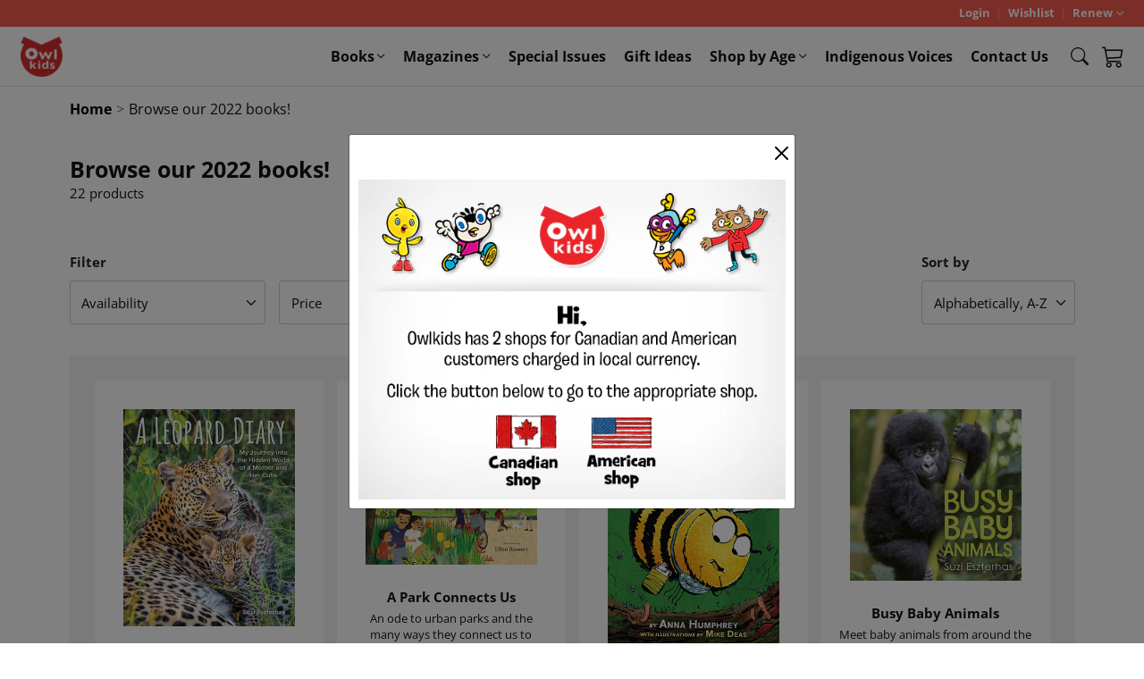

--- FILE ---
content_type: text/html; charset=utf-8
request_url: https://us.owlkids.com/collections/browse-our-2022-books
body_size: 40967
content:
<!doctype html>
<html class="no-js" lang="en">
  <head>
    <meta charset="utf-8">
    <meta http-equiv="X-UA-Compatible" content="IE=edge">
    <meta name="viewport" content="width=device-width,initial-scale=1">
    <meta name="theme-color" content="">
    <link rel="canonical" href="https://us.owlkids.com/collections/browse-our-2022-books">
    <link rel="preconnect" href="https://cdn.shopify.com" crossorigin>
    <link rel="stylesheet" href="https://cdn.jsdelivr.net/npm/bootstrap-icons@1.8.1/font/bootstrap-icons.css">
    <link href="https://cdn.jsdelivr.net/npm/bootstrap@5.1.3/dist/css/bootstrap.min.css" rel="stylesheet" integrity="sha384-1BmE4kWBq78iYhFldvKuhfTAU6auU8tT94WrHftjDbrCEXSU1oBoqyl2QvZ6jIW3" crossorigin="anonymous"><link rel="preconnect" href="https://fonts.shopifycdn.com" crossorigin><title>
      Browse our 2022 books!
 &ndash; Owlkids-US</title>

    

    

<meta property="og:site_name" content="Owlkids-US">
<meta property="og:url" content="https://us.owlkids.com/collections/browse-our-2022-books">
<meta property="og:title" content="Browse our 2022 books!">
<meta property="og:type" content="website">
<meta property="og:description" content="Owlkids publishes entertaining, high-quality books, magazines and eBooks that nurture the potential of children and instill in them a love of reading."><meta name="twitter:site" content="@owlkids"><meta name="twitter:card" content="summary_large_image">
<meta name="twitter:title" content="Browse our 2022 books!">
<meta name="twitter:description" content="Owlkids publishes entertaining, high-quality books, magazines and eBooks that nurture the potential of children and instill in them a love of reading.">


    <script src="//us.owlkids.com/cdn/shop/t/7/assets/global.js?v=102435685614018467361709826969" defer="defer"></script>
    
    <script>window.performance && window.performance.mark && window.performance.mark('shopify.content_for_header.start');</script><meta id="shopify-digital-wallet" name="shopify-digital-wallet" content="/11203392/digital_wallets/dialog">
<meta name="shopify-checkout-api-token" content="cd3561304455879fbcb7fb249f6f57b8">
<link rel="alternate" type="application/atom+xml" title="Feed" href="/collections/browse-our-2022-books.atom" />
<link rel="next" href="/collections/browse-our-2022-books?page=2">
<link rel="alternate" type="application/json+oembed" href="https://us.owlkids.com/collections/browse-our-2022-books.oembed">
<script async="async" src="/checkouts/internal/preloads.js?locale=en-US"></script>
<link rel="preconnect" href="https://shop.app" crossorigin="anonymous">
<script async="async" src="https://shop.app/checkouts/internal/preloads.js?locale=en-US&shop_id=11203392" crossorigin="anonymous"></script>
<script id="apple-pay-shop-capabilities" type="application/json">{"shopId":11203392,"countryCode":"CA","currencyCode":"USD","merchantCapabilities":["supports3DS"],"merchantId":"gid:\/\/shopify\/Shop\/11203392","merchantName":"Owlkids-US","requiredBillingContactFields":["postalAddress","email","phone"],"requiredShippingContactFields":["postalAddress","email","phone"],"shippingType":"shipping","supportedNetworks":["visa","masterCard","amex","discover","jcb"],"total":{"type":"pending","label":"Owlkids-US","amount":"1.00"},"shopifyPaymentsEnabled":true,"supportsSubscriptions":true}</script>
<script id="shopify-features" type="application/json">{"accessToken":"cd3561304455879fbcb7fb249f6f57b8","betas":["rich-media-storefront-analytics"],"domain":"us.owlkids.com","predictiveSearch":true,"shopId":11203392,"locale":"en"}</script>
<script>var Shopify = Shopify || {};
Shopify.shop = "owlkids-us.myshopify.com";
Shopify.locale = "en";
Shopify.currency = {"active":"USD","rate":"1.0"};
Shopify.country = "US";
Shopify.theme = {"name":"shopify-main-theme\/owlkids-us-prod","id":137631531230,"schema_name":"Bayard Shopify Main Theme","schema_version":"1.0.0","theme_store_id":null,"role":"main"};
Shopify.theme.handle = "null";
Shopify.theme.style = {"id":null,"handle":null};
Shopify.cdnHost = "us.owlkids.com/cdn";
Shopify.routes = Shopify.routes || {};
Shopify.routes.root = "/";</script>
<script type="module">!function(o){(o.Shopify=o.Shopify||{}).modules=!0}(window);</script>
<script>!function(o){function n(){var o=[];function n(){o.push(Array.prototype.slice.apply(arguments))}return n.q=o,n}var t=o.Shopify=o.Shopify||{};t.loadFeatures=n(),t.autoloadFeatures=n()}(window);</script>
<script>
  window.ShopifyPay = window.ShopifyPay || {};
  window.ShopifyPay.apiHost = "shop.app\/pay";
  window.ShopifyPay.redirectState = null;
</script>
<script id="shop-js-analytics" type="application/json">{"pageType":"collection"}</script>
<script defer="defer" async type="module" src="//us.owlkids.com/cdn/shopifycloud/shop-js/modules/v2/client.init-shop-cart-sync_BApSsMSl.en.esm.js"></script>
<script defer="defer" async type="module" src="//us.owlkids.com/cdn/shopifycloud/shop-js/modules/v2/chunk.common_CBoos6YZ.esm.js"></script>
<script type="module">
  await import("//us.owlkids.com/cdn/shopifycloud/shop-js/modules/v2/client.init-shop-cart-sync_BApSsMSl.en.esm.js");
await import("//us.owlkids.com/cdn/shopifycloud/shop-js/modules/v2/chunk.common_CBoos6YZ.esm.js");

  window.Shopify.SignInWithShop?.initShopCartSync?.({"fedCMEnabled":true,"windoidEnabled":true});

</script>
<script>
  window.Shopify = window.Shopify || {};
  if (!window.Shopify.featureAssets) window.Shopify.featureAssets = {};
  window.Shopify.featureAssets['shop-js'] = {"shop-cart-sync":["modules/v2/client.shop-cart-sync_DJczDl9f.en.esm.js","modules/v2/chunk.common_CBoos6YZ.esm.js"],"init-fed-cm":["modules/v2/client.init-fed-cm_BzwGC0Wi.en.esm.js","modules/v2/chunk.common_CBoos6YZ.esm.js"],"init-windoid":["modules/v2/client.init-windoid_BS26ThXS.en.esm.js","modules/v2/chunk.common_CBoos6YZ.esm.js"],"shop-cash-offers":["modules/v2/client.shop-cash-offers_DthCPNIO.en.esm.js","modules/v2/chunk.common_CBoos6YZ.esm.js","modules/v2/chunk.modal_Bu1hFZFC.esm.js"],"shop-button":["modules/v2/client.shop-button_D_JX508o.en.esm.js","modules/v2/chunk.common_CBoos6YZ.esm.js"],"init-shop-email-lookup-coordinator":["modules/v2/client.init-shop-email-lookup-coordinator_DFwWcvrS.en.esm.js","modules/v2/chunk.common_CBoos6YZ.esm.js"],"shop-toast-manager":["modules/v2/client.shop-toast-manager_tEhgP2F9.en.esm.js","modules/v2/chunk.common_CBoos6YZ.esm.js"],"shop-login-button":["modules/v2/client.shop-login-button_DwLgFT0K.en.esm.js","modules/v2/chunk.common_CBoos6YZ.esm.js","modules/v2/chunk.modal_Bu1hFZFC.esm.js"],"avatar":["modules/v2/client.avatar_BTnouDA3.en.esm.js"],"init-shop-cart-sync":["modules/v2/client.init-shop-cart-sync_BApSsMSl.en.esm.js","modules/v2/chunk.common_CBoos6YZ.esm.js"],"pay-button":["modules/v2/client.pay-button_BuNmcIr_.en.esm.js","modules/v2/chunk.common_CBoos6YZ.esm.js"],"init-shop-for-new-customer-accounts":["modules/v2/client.init-shop-for-new-customer-accounts_DrjXSI53.en.esm.js","modules/v2/client.shop-login-button_DwLgFT0K.en.esm.js","modules/v2/chunk.common_CBoos6YZ.esm.js","modules/v2/chunk.modal_Bu1hFZFC.esm.js"],"init-customer-accounts-sign-up":["modules/v2/client.init-customer-accounts-sign-up_TlVCiykN.en.esm.js","modules/v2/client.shop-login-button_DwLgFT0K.en.esm.js","modules/v2/chunk.common_CBoos6YZ.esm.js","modules/v2/chunk.modal_Bu1hFZFC.esm.js"],"shop-follow-button":["modules/v2/client.shop-follow-button_C5D3XtBb.en.esm.js","modules/v2/chunk.common_CBoos6YZ.esm.js","modules/v2/chunk.modal_Bu1hFZFC.esm.js"],"checkout-modal":["modules/v2/client.checkout-modal_8TC_1FUY.en.esm.js","modules/v2/chunk.common_CBoos6YZ.esm.js","modules/v2/chunk.modal_Bu1hFZFC.esm.js"],"init-customer-accounts":["modules/v2/client.init-customer-accounts_C0Oh2ljF.en.esm.js","modules/v2/client.shop-login-button_DwLgFT0K.en.esm.js","modules/v2/chunk.common_CBoos6YZ.esm.js","modules/v2/chunk.modal_Bu1hFZFC.esm.js"],"lead-capture":["modules/v2/client.lead-capture_Cq0gfm7I.en.esm.js","modules/v2/chunk.common_CBoos6YZ.esm.js","modules/v2/chunk.modal_Bu1hFZFC.esm.js"],"shop-login":["modules/v2/client.shop-login_BmtnoEUo.en.esm.js","modules/v2/chunk.common_CBoos6YZ.esm.js","modules/v2/chunk.modal_Bu1hFZFC.esm.js"],"payment-terms":["modules/v2/client.payment-terms_BHOWV7U_.en.esm.js","modules/v2/chunk.common_CBoos6YZ.esm.js","modules/v2/chunk.modal_Bu1hFZFC.esm.js"]};
</script>
<script id="__st">var __st={"a":11203392,"offset":-18000,"reqid":"64aaa6f0-aa5c-4ab6-a9cb-06ae855c03c3-1768881232","pageurl":"us.owlkids.com\/collections\/browse-our-2022-books","u":"a658d5642501","p":"collection","rtyp":"collection","rid":416016629982};</script>
<script>window.ShopifyPaypalV4VisibilityTracking = true;</script>
<script id="captcha-bootstrap">!function(){'use strict';const t='contact',e='account',n='new_comment',o=[[t,t],['blogs',n],['comments',n],[t,'customer']],c=[[e,'customer_login'],[e,'guest_login'],[e,'recover_customer_password'],[e,'create_customer']],r=t=>t.map((([t,e])=>`form[action*='/${t}']:not([data-nocaptcha='true']) input[name='form_type'][value='${e}']`)).join(','),a=t=>()=>t?[...document.querySelectorAll(t)].map((t=>t.form)):[];function s(){const t=[...o],e=r(t);return a(e)}const i='password',u='form_key',d=['recaptcha-v3-token','g-recaptcha-response','h-captcha-response',i],f=()=>{try{return window.sessionStorage}catch{return}},m='__shopify_v',_=t=>t.elements[u];function p(t,e,n=!1){try{const o=window.sessionStorage,c=JSON.parse(o.getItem(e)),{data:r}=function(t){const{data:e,action:n}=t;return t[m]||n?{data:e,action:n}:{data:t,action:n}}(c);for(const[e,n]of Object.entries(r))t.elements[e]&&(t.elements[e].value=n);n&&o.removeItem(e)}catch(o){console.error('form repopulation failed',{error:o})}}const l='form_type',E='cptcha';function T(t){t.dataset[E]=!0}const w=window,h=w.document,L='Shopify',v='ce_forms',y='captcha';let A=!1;((t,e)=>{const n=(g='f06e6c50-85a8-45c8-87d0-21a2b65856fe',I='https://cdn.shopify.com/shopifycloud/storefront-forms-hcaptcha/ce_storefront_forms_captcha_hcaptcha.v1.5.2.iife.js',D={infoText:'Protected by hCaptcha',privacyText:'Privacy',termsText:'Terms'},(t,e,n)=>{const o=w[L][v],c=o.bindForm;if(c)return c(t,g,e,D).then(n);var r;o.q.push([[t,g,e,D],n]),r=I,A||(h.body.append(Object.assign(h.createElement('script'),{id:'captcha-provider',async:!0,src:r})),A=!0)});var g,I,D;w[L]=w[L]||{},w[L][v]=w[L][v]||{},w[L][v].q=[],w[L][y]=w[L][y]||{},w[L][y].protect=function(t,e){n(t,void 0,e),T(t)},Object.freeze(w[L][y]),function(t,e,n,w,h,L){const[v,y,A,g]=function(t,e,n){const i=e?o:[],u=t?c:[],d=[...i,...u],f=r(d),m=r(i),_=r(d.filter((([t,e])=>n.includes(e))));return[a(f),a(m),a(_),s()]}(w,h,L),I=t=>{const e=t.target;return e instanceof HTMLFormElement?e:e&&e.form},D=t=>v().includes(t);t.addEventListener('submit',(t=>{const e=I(t);if(!e)return;const n=D(e)&&!e.dataset.hcaptchaBound&&!e.dataset.recaptchaBound,o=_(e),c=g().includes(e)&&(!o||!o.value);(n||c)&&t.preventDefault(),c&&!n&&(function(t){try{if(!f())return;!function(t){const e=f();if(!e)return;const n=_(t);if(!n)return;const o=n.value;o&&e.removeItem(o)}(t);const e=Array.from(Array(32),(()=>Math.random().toString(36)[2])).join('');!function(t,e){_(t)||t.append(Object.assign(document.createElement('input'),{type:'hidden',name:u})),t.elements[u].value=e}(t,e),function(t,e){const n=f();if(!n)return;const o=[...t.querySelectorAll(`input[type='${i}']`)].map((({name:t})=>t)),c=[...d,...o],r={};for(const[a,s]of new FormData(t).entries())c.includes(a)||(r[a]=s);n.setItem(e,JSON.stringify({[m]:1,action:t.action,data:r}))}(t,e)}catch(e){console.error('failed to persist form',e)}}(e),e.submit())}));const S=(t,e)=>{t&&!t.dataset[E]&&(n(t,e.some((e=>e===t))),T(t))};for(const o of['focusin','change'])t.addEventListener(o,(t=>{const e=I(t);D(e)&&S(e,y())}));const B=e.get('form_key'),M=e.get(l),P=B&&M;t.addEventListener('DOMContentLoaded',(()=>{const t=y();if(P)for(const e of t)e.elements[l].value===M&&p(e,B);[...new Set([...A(),...v().filter((t=>'true'===t.dataset.shopifyCaptcha))])].forEach((e=>S(e,t)))}))}(h,new URLSearchParams(w.location.search),n,t,e,['guest_login'])})(!0,!0)}();</script>
<script integrity="sha256-4kQ18oKyAcykRKYeNunJcIwy7WH5gtpwJnB7kiuLZ1E=" data-source-attribution="shopify.loadfeatures" defer="defer" src="//us.owlkids.com/cdn/shopifycloud/storefront/assets/storefront/load_feature-a0a9edcb.js" crossorigin="anonymous"></script>
<script crossorigin="anonymous" defer="defer" src="//us.owlkids.com/cdn/shopifycloud/storefront/assets/shopify_pay/storefront-65b4c6d7.js?v=20250812"></script>
<script data-source-attribution="shopify.dynamic_checkout.dynamic.init">var Shopify=Shopify||{};Shopify.PaymentButton=Shopify.PaymentButton||{isStorefrontPortableWallets:!0,init:function(){window.Shopify.PaymentButton.init=function(){};var t=document.createElement("script");t.src="https://us.owlkids.com/cdn/shopifycloud/portable-wallets/latest/portable-wallets.en.js",t.type="module",document.head.appendChild(t)}};
</script>
<script data-source-attribution="shopify.dynamic_checkout.buyer_consent">
  function portableWalletsHideBuyerConsent(e){var t=document.getElementById("shopify-buyer-consent"),n=document.getElementById("shopify-subscription-policy-button");t&&n&&(t.classList.add("hidden"),t.setAttribute("aria-hidden","true"),n.removeEventListener("click",e))}function portableWalletsShowBuyerConsent(e){var t=document.getElementById("shopify-buyer-consent"),n=document.getElementById("shopify-subscription-policy-button");t&&n&&(t.classList.remove("hidden"),t.removeAttribute("aria-hidden"),n.addEventListener("click",e))}window.Shopify?.PaymentButton&&(window.Shopify.PaymentButton.hideBuyerConsent=portableWalletsHideBuyerConsent,window.Shopify.PaymentButton.showBuyerConsent=portableWalletsShowBuyerConsent);
</script>
<script data-source-attribution="shopify.dynamic_checkout.cart.bootstrap">document.addEventListener("DOMContentLoaded",(function(){function t(){return document.querySelector("shopify-accelerated-checkout-cart, shopify-accelerated-checkout")}if(t())Shopify.PaymentButton.init();else{new MutationObserver((function(e,n){t()&&(Shopify.PaymentButton.init(),n.disconnect())})).observe(document.body,{childList:!0,subtree:!0})}}));
</script>
<link id="shopify-accelerated-checkout-styles" rel="stylesheet" media="screen" href="https://us.owlkids.com/cdn/shopifycloud/portable-wallets/latest/accelerated-checkout-backwards-compat.css" crossorigin="anonymous">
<style id="shopify-accelerated-checkout-cart">
        #shopify-buyer-consent {
  margin-top: 1em;
  display: inline-block;
  width: 100%;
}

#shopify-buyer-consent.hidden {
  display: none;
}

#shopify-subscription-policy-button {
  background: none;
  border: none;
  padding: 0;
  text-decoration: underline;
  font-size: inherit;
  cursor: pointer;
}

#shopify-subscription-policy-button::before {
  box-shadow: none;
}

      </style>
<script id="sections-script" data-sections="header" defer="defer" src="//us.owlkids.com/cdn/shop/t/7/compiled_assets/scripts.js?v=713"></script>
<script>window.performance && window.performance.mark && window.performance.mark('shopify.content_for_header.end');</script>

<script id="bold-platform-data" type="application/json">
{
  "shop": {
    "domain": "us.owlkids.com",
    "permanent_domain": "owlkids-us.myshopify.com",
    "url": "https://us.owlkids.com",
    "secure_url": "https://us.owlkids.com",
    "money_format": "${{amount}}",
    "currency": "USD"
  },
  "customer": {
    "id": null,
    "tags": null
  },
  "cart": {"note":null,"attributes":{},"original_total_price":0,"total_price":0,"total_discount":0,"total_weight":0.0,"item_count":0,"items":[],"requires_shipping":false,"currency":"USD","items_subtotal_price":0,"cart_level_discount_applications":[],"checkout_charge_amount":0},
  "line_item_products": [],
  "template": "collection",
  "product": null,
  "collection": [{"id":7537559929054,"title":"A Leopard Diary","handle":"a-leopard-diary","description":"\u003cp\u003e\u003cb\u003eAn inside look at the life of leopard cubs from nature photographer Suzi Eszterhas\u003c\/b\u003e\u003c\/p\u003e\n\n\u003cp\u003eWorld-renowned wildlife photographer Suzi Eszterhas loves leopards, but their elusive nature makes them hard to photograph. So when Suzi is invited to photograph a leopard and her cubs at a nature reserve in Botswana, she packs her bags and boards a plane to Southern Africa!\u003c\/p\u003e\n\n\u003cp\u003eThrough a series of diary entries, Suzi invites readers to follow two leopard cubs as they grow from tiny furballs to fierce predators. It’s a dangerous world for leopard cubs, so their mom is always close by—feeding her little ones, protecting them from threats, and teaching them how to survive in the wild. Suzi captures sweet maternal moments, dangerous encounters, and hilarious antics—such as when one of the leopard cubs sleeps in a pile of elephant poop! \u003c\/p\u003e\n\n\u003cp\u003eStunning full-color wildlife photography brings the leopard cubs to life, while fun facts throughout the book deepen the reader’s understanding of these amazing creatures. Suzi’s passionate storytelling and compelling voice will evoke respect for all wildlife and inspire readers to help protect it. \u003c\/p\u003e\n\n\u003cp\u003eA portion of the royalties from sales of this book will be donated to Children in the Wilderness, a non-profit organization that promotes sustainable conservation through the education and leadership development of rural children who live close to African reserves.\u003c\/p\u003e\u003cspan style=\"display: none;\"\u003eSuzi Eszterhas\u003c\/span\u003e","published_at":"2022-10-25T14:40:55-04:00","created_at":"2022-01-28T08:16:02-05:00","vendor":"Books","type":"Books","tags":["adaptability","adventure","animal families","animals","autobiography","courage","diary","ecosystems","habitats","leopards","living things","nature","owlkids","patience","photography","resilence","respect","responsibility","STEM","teamwork","wildlife","wildlife photography","women in STEM"],"price":1895,"price_min":1895,"price_max":1895,"available":true,"price_varies":false,"compare_at_price":null,"compare_at_price_min":0,"compare_at_price_max":0,"compare_at_price_varies":false,"variants":[{"id":42405119852766,"title":"Default Title","option1":"Default Title","option2":null,"option3":null,"sku":"OB400005n0nn1nWWW","requires_shipping":true,"taxable":true,"featured_image":null,"available":true,"name":"A Leopard Diary","public_title":null,"options":["Default Title"],"price":1895,"weight":425,"compare_at_price":null,"inventory_quantity":27,"inventory_management":"shopify","inventory_policy":"deny","barcode":"9781771474917","requires_selling_plan":false,"selling_plan_allocations":[],"quantity_rule":{"min":1,"max":null,"increment":1}}],"images":["\/\/us.owlkids.com\/cdn\/shop\/products\/ALeopardDiary_cover_screenRGB.jpg?v=1666644447"],"featured_image":"\/\/us.owlkids.com\/cdn\/shop\/products\/ALeopardDiary_cover_screenRGB.jpg?v=1666644447","options":["Title"],"media":[{"alt":null,"id":30933684093150,"position":1,"preview_image":{"aspect_ratio":0.789,"height":684,"width":540,"src":"\/\/us.owlkids.com\/cdn\/shop\/products\/ALeopardDiary_cover_screenRGB.jpg?v=1666644447"},"aspect_ratio":0.789,"height":684,"media_type":"image","src":"\/\/us.owlkids.com\/cdn\/shop\/products\/ALeopardDiary_cover_screenRGB.jpg?v=1666644447","width":540}],"requires_selling_plan":false,"selling_plan_groups":[],"content":"\u003cp\u003e\u003cb\u003eAn inside look at the life of leopard cubs from nature photographer Suzi Eszterhas\u003c\/b\u003e\u003c\/p\u003e\n\n\u003cp\u003eWorld-renowned wildlife photographer Suzi Eszterhas loves leopards, but their elusive nature makes them hard to photograph. So when Suzi is invited to photograph a leopard and her cubs at a nature reserve in Botswana, she packs her bags and boards a plane to Southern Africa!\u003c\/p\u003e\n\n\u003cp\u003eThrough a series of diary entries, Suzi invites readers to follow two leopard cubs as they grow from tiny furballs to fierce predators. It’s a dangerous world for leopard cubs, so their mom is always close by—feeding her little ones, protecting them from threats, and teaching them how to survive in the wild. Suzi captures sweet maternal moments, dangerous encounters, and hilarious antics—such as when one of the leopard cubs sleeps in a pile of elephant poop! \u003c\/p\u003e\n\n\u003cp\u003eStunning full-color wildlife photography brings the leopard cubs to life, while fun facts throughout the book deepen the reader’s understanding of these amazing creatures. Suzi’s passionate storytelling and compelling voice will evoke respect for all wildlife and inspire readers to help protect it. \u003c\/p\u003e\n\n\u003cp\u003eA portion of the royalties from sales of this book will be donated to Children in the Wilderness, a non-profit organization that promotes sustainable conservation through the education and leadership development of rural children who live close to African reserves.\u003c\/p\u003e\u003cspan style=\"display: none;\"\u003eSuzi Eszterhas\u003c\/span\u003e"},{"id":7557777916126,"title":"A Park Connects Us","handle":"a-park-connects-us","description":"\u003cp\u003e\u003cstrong\u003eAn ode to urban parks and the many ways they connect us to community and nature\u003c\/strong\u003e\u003c\/p\u003e\n\u003cp\u003eThis picture book excursion through a city park invites readers to discover how shared green spaces bring us together. Lyrical, upbeat text illuminates the abundant gifts the park offers. Vibrant mixed-media illustrations show a diverse group of visitors as they explore this communal space. Children frolic; couples wander; flowers bloom and birds zoom; friends and families picnic and play ball or simply sink their toes peacefully into the present moment. Meanwhile, rolling hills and green trees enfold visitors in nature’s beauty. Encouraged by the sense of unity the park creates, the visitors come together for a joyful dance party and a march for peace and equality. Spread by spread, we see how urban parks are for everyone—whoever we are.\u003c\/p\u003e\n\u003cp\u003eThis love letter to public parks depicts an inclusive and accessible space where community flourishes. Without a screen in sight, it gently hints at the adventures to be had offline and encourages readers to venture into nature and connect with their neighborhoods. Back matter provides a brief history of urban parks in North America and highlights park successes around the world.\u003c\/p\u003e\u003cspan style=\"display: none;\"\u003eSarah Nelson, Ellen Rooney\u003c\/span\u003e","published_at":"2022-02-16T08:12:35-05:00","created_at":"2022-02-16T08:12:35-05:00","vendor":"Books","type":"Books","tags":["Central Park","cities","city parks","community","conversation starter","diversity","exploring","family","Frederick Law Olmsted","inclusion","intergenerational","national parks","nature","neighbors","Olmsted","Olmsted Bicencennial","owlkids","parks","play","stewardship","urban","urban parks","visual literacy"],"price":1895,"price_min":1895,"price_max":1895,"available":true,"price_varies":false,"compare_at_price":null,"compare_at_price_min":0,"compare_at_price_max":0,"compare_at_price_varies":false,"variants":[{"id":42467683107038,"title":"Default Title","option1":"Default Title","option2":null,"option3":null,"sku":"214652n0nn1nWWW","requires_shipping":true,"taxable":true,"featured_image":null,"available":true,"name":"A Park Connects Us","public_title":null,"options":["Default Title"],"price":1895,"weight":425,"compare_at_price":null,"inventory_quantity":29,"inventory_management":"shopify","inventory_policy":"deny","barcode":"9781771474504","requires_selling_plan":false,"selling_plan_allocations":[],"quantity_rule":{"min":1,"max":null,"increment":1}}],"images":["\/\/us.owlkids.com\/cdn\/shop\/products\/AParkConnectsUs_cover_printCMYK.jpg?v=1645030794"],"featured_image":"\/\/us.owlkids.com\/cdn\/shop\/products\/AParkConnectsUs_cover_printCMYK.jpg?v=1645030794","options":["Title"],"media":[{"alt":null,"id":29299235913950,"position":1,"preview_image":{"aspect_ratio":1.103,"height":702,"width":774,"src":"\/\/us.owlkids.com\/cdn\/shop\/products\/AParkConnectsUs_cover_printCMYK.jpg?v=1645030794"},"aspect_ratio":1.103,"height":702,"media_type":"image","src":"\/\/us.owlkids.com\/cdn\/shop\/products\/AParkConnectsUs_cover_printCMYK.jpg?v=1645030794","width":774}],"requires_selling_plan":false,"selling_plan_groups":[],"content":"\u003cp\u003e\u003cstrong\u003eAn ode to urban parks and the many ways they connect us to community and nature\u003c\/strong\u003e\u003c\/p\u003e\n\u003cp\u003eThis picture book excursion through a city park invites readers to discover how shared green spaces bring us together. Lyrical, upbeat text illuminates the abundant gifts the park offers. Vibrant mixed-media illustrations show a diverse group of visitors as they explore this communal space. Children frolic; couples wander; flowers bloom and birds zoom; friends and families picnic and play ball or simply sink their toes peacefully into the present moment. Meanwhile, rolling hills and green trees enfold visitors in nature’s beauty. Encouraged by the sense of unity the park creates, the visitors come together for a joyful dance party and a march for peace and equality. Spread by spread, we see how urban parks are for everyone—whoever we are.\u003c\/p\u003e\n\u003cp\u003eThis love letter to public parks depicts an inclusive and accessible space where community flourishes. Without a screen in sight, it gently hints at the adventures to be had offline and encourages readers to venture into nature and connect with their neighborhoods. Back matter provides a brief history of urban parks in North America and highlights park successes around the world.\u003c\/p\u003e\u003cspan style=\"display: none;\"\u003eSarah Nelson, Ellen Rooney\u003c\/span\u003e"},{"id":7557776998622,"title":"Bee \u0026 Flea and the Compost Caper","handle":"bee-flea-and-the-compost-caper","description":"\u003cp\u003e\u003cstrong\u003eUnlikely bug buddies bring the science of compost heaps to life\u003c\/strong\u003e\u003c\/p\u003e\n\u003cp\u003eBee is spending another beautiful, boring day pollinating flowers in the backyard when a visitor named Flea gallops onto the scene on a dog’s back. Flea is the one and only agent of the Fenced-in-Area Law Enforcement Agency (the F.L.E.A. for short) and she’s heard about trouble in the compost heap: it’s erupted into a wild frenzy, and Flea needs to investigate. Enlisting Bee in the investigation, the pair flies off to the scene of the crime, where they discover compost critters dancing, slime surfing, and playing games of dodge-poo. But is there more to this compost chaos than meets the eye?\u003c\/p\u003e\n\u003cp\u003eThis hilarious hop through the compost heap is the first book in a primary chapter book series featuring Bee and Flea. Lively black and white illustrations bring the crime-fighting team to life, while stealthy, accessible STEM content introduces readers to the tiniest composting creatures and how they make backyards bloom. \u003c\/p\u003e\u003cspan style=\"display: none;\"\u003eAnna Humphrey, Mike Deas\u003c\/span\u003e","published_at":"2022-03-15T00:00:00-04:00","created_at":"2022-02-16T08:12:06-05:00","vendor":"Books","type":"Books","tags":["bacteria","bees","compost","fleas","friendship","gardens","insects","mites","nature","owlkids","potworms","rotifers","soil","STEM","teamwork"],"price":1695,"price_min":1695,"price_max":1695,"available":true,"price_varies":false,"compare_at_price":null,"compare_at_price_min":0,"compare_at_price_max":0,"compare_at_price_varies":false,"variants":[{"id":42467681960158,"title":"Default Title","option1":"Default Title","option2":null,"option3":null,"sku":"213888n0nn1nWWW","requires_shipping":true,"taxable":true,"featured_image":null,"available":true,"name":"Bee \u0026 Flea and the Compost Caper","public_title":null,"options":["Default Title"],"price":1695,"weight":367,"compare_at_price":null,"inventory_quantity":100,"inventory_management":"shopify","inventory_policy":"deny","barcode":"9781771474207","requires_selling_plan":false,"selling_plan_allocations":[],"quantity_rule":{"min":1,"max":null,"increment":1}}],"images":["\/\/us.owlkids.com\/cdn\/shop\/products\/BeeAndFlea_cover_screenRGB.jpg?v=1646929432"],"featured_image":"\/\/us.owlkids.com\/cdn\/shop\/products\/BeeAndFlea_cover_screenRGB.jpg?v=1646929432","options":["Title"],"media":[{"alt":null,"id":29434289127646,"position":1,"preview_image":{"aspect_ratio":0.727,"height":594,"width":432,"src":"\/\/us.owlkids.com\/cdn\/shop\/products\/BeeAndFlea_cover_screenRGB.jpg?v=1646929432"},"aspect_ratio":0.727,"height":594,"media_type":"image","src":"\/\/us.owlkids.com\/cdn\/shop\/products\/BeeAndFlea_cover_screenRGB.jpg?v=1646929432","width":432}],"requires_selling_plan":false,"selling_plan_groups":[],"content":"\u003cp\u003e\u003cstrong\u003eUnlikely bug buddies bring the science of compost heaps to life\u003c\/strong\u003e\u003c\/p\u003e\n\u003cp\u003eBee is spending another beautiful, boring day pollinating flowers in the backyard when a visitor named Flea gallops onto the scene on a dog’s back. Flea is the one and only agent of the Fenced-in-Area Law Enforcement Agency (the F.L.E.A. for short) and she’s heard about trouble in the compost heap: it’s erupted into a wild frenzy, and Flea needs to investigate. Enlisting Bee in the investigation, the pair flies off to the scene of the crime, where they discover compost critters dancing, slime surfing, and playing games of dodge-poo. But is there more to this compost chaos than meets the eye?\u003c\/p\u003e\n\u003cp\u003eThis hilarious hop through the compost heap is the first book in a primary chapter book series featuring Bee and Flea. Lively black and white illustrations bring the crime-fighting team to life, while stealthy, accessible STEM content introduces readers to the tiniest composting creatures and how they make backyards bloom. \u003c\/p\u003e\u003cspan style=\"display: none;\"\u003eAnna Humphrey, Mike Deas\u003c\/span\u003e"},{"id":7682322432222,"title":"Busy Baby Animals","handle":"busy-baby-animals","description":"\u003cp\u003e\u003cstrong\u003eMeet baby animals from around the world!\u003c\/strong\u003e\u003c\/p\u003e\n\u003cp\u003eBaby animals aren’t just cute—they get up to lots of interesting activities, too! In this adorable board book, readers will meet babies climbing, babies dining, babies cruising, babies grooving, babies with their families, and more.\u003c\/p\u003e\n\u003cp\u003eStunning photographs from award-winning wildlife photographer Suzi Eszterhas showcase the lives of baby animals and their families in the wild and are paired with simple, rhyming text, giving young readers a chance to learn about new animals while giggling along with the babies’ antics. Great for animal lovers, this is a playful, accessible introduction to wild animals from around the world.\u003c\/p\u003e\u003cspan style=\"display: none;\"\u003eSuzi Eszterhas\u003c\/span\u003e","published_at":"2022-06-09T08:14:40-04:00","created_at":"2022-06-09T08:14:40-04:00","vendor":"Books","type":"Books","tags":["3 and up","activities","ages 3-5","animal behavior","animal families","animals","baby","baby animals","board book","books for preschoolers","busy","children","explore","habitat","jungle","kids","learn","life skills","nature","nonfiction","owlkids","photography","preschool","rhyming","science","species","toddler","wild","wilderness","wildlife","young","young readers"],"price":995,"price_min":995,"price_max":995,"available":true,"price_varies":false,"compare_at_price":null,"compare_at_price_min":0,"compare_at_price_max":0,"compare_at_price_varies":false,"variants":[{"id":42926758985950,"title":"Default Title","option1":"Default Title","option2":null,"option3":null,"sku":"OB400027n0nn1nWWW","requires_shipping":true,"taxable":true,"featured_image":null,"available":true,"name":"Busy Baby Animals","public_title":null,"options":["Default Title"],"price":995,"weight":260,"compare_at_price":null,"inventory_quantity":45,"inventory_management":"shopify","inventory_policy":"deny","barcode":"9781771474467","requires_selling_plan":false,"selling_plan_allocations":[],"quantity_rule":{"min":1,"max":null,"increment":1}}],"images":["\/\/us.owlkids.com\/cdn\/shop\/products\/9781771474467_FC.jpg?v=1654776880"],"featured_image":"\/\/us.owlkids.com\/cdn\/shop\/products\/9781771474467_FC.jpg?v=1654776880","options":["Title"],"media":[{"alt":null,"id":29975773610206,"position":1,"preview_image":{"aspect_ratio":0.999,"height":1601,"width":1600,"src":"\/\/us.owlkids.com\/cdn\/shop\/products\/9781771474467_FC.jpg?v=1654776880"},"aspect_ratio":0.999,"height":1601,"media_type":"image","src":"\/\/us.owlkids.com\/cdn\/shop\/products\/9781771474467_FC.jpg?v=1654776880","width":1600}],"requires_selling_plan":false,"selling_plan_groups":[],"content":"\u003cp\u003e\u003cstrong\u003eMeet baby animals from around the world!\u003c\/strong\u003e\u003c\/p\u003e\n\u003cp\u003eBaby animals aren’t just cute—they get up to lots of interesting activities, too! In this adorable board book, readers will meet babies climbing, babies dining, babies cruising, babies grooving, babies with their families, and more.\u003c\/p\u003e\n\u003cp\u003eStunning photographs from award-winning wildlife photographer Suzi Eszterhas showcase the lives of baby animals and their families in the wild and are paired with simple, rhyming text, giving young readers a chance to learn about new animals while giggling along with the babies’ antics. Great for animal lovers, this is a playful, accessible introduction to wild animals from around the world.\u003c\/p\u003e\u003cspan style=\"display: none;\"\u003eSuzi Eszterhas\u003c\/span\u003e"},{"id":7557777162462,"title":"Dig, Dance, Dive","handle":"dig-dance-dive","description":"\u003cp\u003e\u003cstrong\u003eA funny and informative look at birds and their unique behavioral adaptations\u003c\/strong\u003e\u003c\/p\u003e\n\u003cp\u003eBirds can do a lot more than just fly! Did you know some of them can dig, dance, dive, and dabble? This nonfiction book introduces readers to an assortment of fascinating birds and their surprising behaviors. Readers will learn about flightless birds like the Adélie penguin, which toboggans down hills on its belly, or the kakapo, which climbs up trees to escape danger. Even birds that fly have quirky survival behaviors—like the barred owl, which can turn its head almost all the way around, or the blue-footed booby, which dives from great heights to catch fish.\u003c\/p\u003e\n\u003cp\u003eWritten by prolific children’s nonfiction author and educator Etta Kaner and whimsically illustrated by artist June Steube, \u003cem\u003eDig, Dance, Dive \u003c\/em\u003einvites readers to greet all sorts of amazing feathered friends in a fun and informative exploration.\u003c\/p\u003e\u003cspan style=\"display: none;\"\u003eEtta Kaner, June Steube\u003c\/span\u003e","published_at":"2022-05-25T15:02:01-04:00","created_at":"2022-02-16T08:12:11-05:00","vendor":"Books","type":"Books","tags":["adelie","animals","barred owl","behavior","behavioral adaptations","birds","blue footed booby","children","exploration","flightless","fly","habitat","illustrated","kakapo","kids","learn","nature","nonfiction","owl","owlkids","penguin","picture books","science","survival","toboggans","wings","young readers"],"price":1895,"price_min":1895,"price_max":1895,"available":true,"price_varies":false,"compare_at_price":null,"compare_at_price_min":0,"compare_at_price_max":0,"compare_at_price_varies":false,"variants":[{"id":42467682156766,"title":"Default Title","option1":"Default Title","option2":null,"option3":null,"sku":"212436n0nn1nWWW","requires_shipping":true,"taxable":true,"featured_image":null,"available":true,"name":"Dig, Dance, Dive","public_title":null,"options":["Default Title"],"price":1895,"weight":414,"compare_at_price":null,"inventory_quantity":100,"inventory_management":"shopify","inventory_policy":"deny","barcode":"9781771474399","requires_selling_plan":false,"selling_plan_allocations":[],"quantity_rule":{"min":1,"max":null,"increment":1}}],"images":["\/\/us.owlkids.com\/cdn\/shop\/products\/DigDanceDive_cover_screenRGB.jpg?v=1653505243"],"featured_image":"\/\/us.owlkids.com\/cdn\/shop\/products\/DigDanceDive_cover_screenRGB.jpg?v=1653505243","options":["Title"],"media":[{"alt":null,"id":29891341615326,"position":1,"preview_image":{"aspect_ratio":0.773,"height":792,"width":612,"src":"\/\/us.owlkids.com\/cdn\/shop\/products\/DigDanceDive_cover_screenRGB.jpg?v=1653505243"},"aspect_ratio":0.773,"height":792,"media_type":"image","src":"\/\/us.owlkids.com\/cdn\/shop\/products\/DigDanceDive_cover_screenRGB.jpg?v=1653505243","width":612}],"requires_selling_plan":false,"selling_plan_groups":[],"content":"\u003cp\u003e\u003cstrong\u003eA funny and informative look at birds and their unique behavioral adaptations\u003c\/strong\u003e\u003c\/p\u003e\n\u003cp\u003eBirds can do a lot more than just fly! Did you know some of them can dig, dance, dive, and dabble? This nonfiction book introduces readers to an assortment of fascinating birds and their surprising behaviors. Readers will learn about flightless birds like the Adélie penguin, which toboggans down hills on its belly, or the kakapo, which climbs up trees to escape danger. Even birds that fly have quirky survival behaviors—like the barred owl, which can turn its head almost all the way around, or the blue-footed booby, which dives from great heights to catch fish.\u003c\/p\u003e\n\u003cp\u003eWritten by prolific children’s nonfiction author and educator Etta Kaner and whimsically illustrated by artist June Steube, \u003cem\u003eDig, Dance, Dive \u003c\/em\u003einvites readers to greet all sorts of amazing feathered friends in a fun and informative exploration.\u003c\/p\u003e\u003cspan style=\"display: none;\"\u003eEtta Kaner, June Steube\u003c\/span\u003e"},{"id":7557777391838,"title":"For the Record","handle":"for-the-record","description":"\u003cp\u003e\u003cstrong\u003eA middle-grade novel thoughtfully explores the realities of parents’ divorce\u003c\/strong\u003e\u003c\/p\u003e\n\u003cp\u003eTwelve-year-old Justine’s parents are recently divorced. She and her little sister, Bea, go back and forth between their parents’ homes in Montreal. Their mother, whose anxiety manifests as the need to control, believes that their father and beloved half-sister are a bad influence on Justine and Bea. So, she enlists Justine in collecting evidence that would lead to getting sole custody. \u003c\/p\u003e\n\u003cp\u003eJustine accepts her mother’s view of her father at first and begins writing detailed notes about his behavior: He doesn’t stick to Bea’s strict bedtime. He’s late dropping them off at school. He makes sandwiches with \u003cem\u003ewhite \u003c\/em\u003ebread. But when Justine crafts an outright lie for her mother’s court case, she starts to question her mother’s behavior, and her own. \u003c\/p\u003e\n\u003cp\u003eThis thoughtful, supportive look at parental alienation and its impact on children tenderly balances this difficult topic with moments of joy, love, and connection. Throughout the book, Justine’s clever, unique voice guides readers as she navigates complicated family dynamics and summons the courage to tell the truth, no matter the consequences.\u003c\/p\u003e\u003cspan style=\"display: none;\"\u003eMonique Polak\u003c\/span\u003e","published_at":"2022-02-16T08:12:20-05:00","created_at":"2022-02-16T08:12:20-05:00","vendor":"Books","type":"Books","tags":["anxiety","behavior","changing family situations","complicated family dynamics","deception","dissolutions","divorce","emotional journey","grandparents","honesty","justice","legal system","lies","manipulation","middle-grade novel","owlkids","parental alienation","pets","sensitive situations","sisters","truth","writing"],"price":1895,"price_min":1895,"price_max":1895,"available":true,"price_varies":false,"compare_at_price":null,"compare_at_price_min":0,"compare_at_price_max":0,"compare_at_price_varies":false,"variants":[{"id":42467682418910,"title":"Default Title","option1":"Default Title","option2":null,"option3":null,"sku":"212438n0nn1nWWW","requires_shipping":true,"taxable":true,"featured_image":null,"available":true,"name":"For the Record","public_title":null,"options":["Default Title"],"price":1895,"weight":424,"compare_at_price":null,"inventory_quantity":100,"inventory_management":"shopify","inventory_policy":"deny","barcode":"9781771474375","requires_selling_plan":false,"selling_plan_allocations":[],"quantity_rule":{"min":1,"max":null,"increment":1}}],"images":["\/\/us.owlkids.com\/cdn\/shop\/products\/ForTheRecord_cover_screenRGB.jpg?v=1645030835"],"featured_image":"\/\/us.owlkids.com\/cdn\/shop\/products\/ForTheRecord_cover_screenRGB.jpg?v=1645030835","options":["Title"],"media":[{"alt":null,"id":29299238863070,"position":1,"preview_image":{"aspect_ratio":0.656,"height":576,"width":378,"src":"\/\/us.owlkids.com\/cdn\/shop\/products\/ForTheRecord_cover_screenRGB.jpg?v=1645030835"},"aspect_ratio":0.656,"height":576,"media_type":"image","src":"\/\/us.owlkids.com\/cdn\/shop\/products\/ForTheRecord_cover_screenRGB.jpg?v=1645030835","width":378}],"requires_selling_plan":false,"selling_plan_groups":[],"content":"\u003cp\u003e\u003cstrong\u003eA middle-grade novel thoughtfully explores the realities of parents’ divorce\u003c\/strong\u003e\u003c\/p\u003e\n\u003cp\u003eTwelve-year-old Justine’s parents are recently divorced. She and her little sister, Bea, go back and forth between their parents’ homes in Montreal. Their mother, whose anxiety manifests as the need to control, believes that their father and beloved half-sister are a bad influence on Justine and Bea. So, she enlists Justine in collecting evidence that would lead to getting sole custody. \u003c\/p\u003e\n\u003cp\u003eJustine accepts her mother’s view of her father at first and begins writing detailed notes about his behavior: He doesn’t stick to Bea’s strict bedtime. He’s late dropping them off at school. He makes sandwiches with \u003cem\u003ewhite \u003c\/em\u003ebread. But when Justine crafts an outright lie for her mother’s court case, she starts to question her mother’s behavior, and her own. \u003c\/p\u003e\n\u003cp\u003eThis thoughtful, supportive look at parental alienation and its impact on children tenderly balances this difficult topic with moments of joy, love, and connection. Throughout the book, Justine’s clever, unique voice guides readers as she navigates complicated family dynamics and summons the courage to tell the truth, no matter the consequences.\u003c\/p\u003e\u003cspan style=\"display: none;\"\u003eMonique Polak\u003c\/span\u003e"},{"id":7557777653982,"title":"Free","handle":"free","description":"\u003cp\u003e\u003cstrong\u003eA celebration of thinking outside the box—or cage!\u003c\/strong\u003e\u003c\/p\u003e\n\u003cp\u003eThe Great Bird Circus is headed to a big show, but they run into trouble when they reach the border. Paloma and the ringmaster are allowed to cross—but their birds need paperwork, and lots of it! The situation seems hopeless, unless … what if there’s more than one way to get across?\u003c\/p\u003e\n\u003cp\u003eWith Paloma’s quick and creative thinking, she’s able to outwit the bureaucracy and come up with a solution: they free the birds from their cages, and while Paloma and the ringmaster drive across the border in their truck, the birds fly overhead! When the circus is reunited on the other side, Paloma suggests the birds don’t need cages—they can fly free\u003cem\u003e.\u003c\/em\u003e\u003c\/p\u003e\n\u003cp\u003eMinimal text, light humor, and loose illustrations work together to express big ideas simply in this uplifting story that prizes problem-solving and creative thinking.\u003c\/p\u003e\u003cspan style=\"display: none;\"\u003eBarroux\u003c\/span\u003e","published_at":"2022-03-15T00:00:01-04:00","created_at":"2022-02-16T08:12:25-05:00","vendor":"Books","type":"Books","tags":["adaptability","birds","border guard","bureaucracy","circus","creative thinking","crossing border","facing adversity","freedom","humor","ink and acrylic illustrations","optimism","outside the box","overcoming barriers","owlkids","problem-solving","quick","regulations","resilience","rules","teamwork","travel"],"price":1895,"price_min":1895,"price_max":1895,"available":true,"price_varies":false,"compare_at_price":null,"compare_at_price_min":0,"compare_at_price_max":0,"compare_at_price_varies":false,"variants":[{"id":42467682812126,"title":"Default Title","option1":"Default Title","option2":null,"option3":null,"sku":"214402n0nn1nWWW","requires_shipping":true,"taxable":true,"featured_image":null,"available":true,"name":"Free","public_title":null,"options":["Default Title"],"price":1895,"weight":441,"compare_at_price":null,"inventory_quantity":100,"inventory_management":"shopify","inventory_policy":"deny","barcode":"9781771474511","requires_selling_plan":false,"selling_plan_allocations":[],"quantity_rule":{"min":1,"max":null,"increment":1}}],"images":["\/\/us.owlkids.com\/cdn\/shop\/products\/Free_cover_screenRGB.jpg?v=1646930213"],"featured_image":"\/\/us.owlkids.com\/cdn\/shop\/products\/Free_cover_screenRGB.jpg?v=1646930213","options":["Title"],"media":[{"alt":null,"id":29434370326750,"position":1,"preview_image":{"aspect_ratio":0.711,"height":810,"width":576,"src":"\/\/us.owlkids.com\/cdn\/shop\/products\/Free_cover_screenRGB.jpg?v=1646930213"},"aspect_ratio":0.711,"height":810,"media_type":"image","src":"\/\/us.owlkids.com\/cdn\/shop\/products\/Free_cover_screenRGB.jpg?v=1646930213","width":576}],"requires_selling_plan":false,"selling_plan_groups":[],"content":"\u003cp\u003e\u003cstrong\u003eA celebration of thinking outside the box—or cage!\u003c\/strong\u003e\u003c\/p\u003e\n\u003cp\u003eThe Great Bird Circus is headed to a big show, but they run into trouble when they reach the border. Paloma and the ringmaster are allowed to cross—but their birds need paperwork, and lots of it! The situation seems hopeless, unless … what if there’s more than one way to get across?\u003c\/p\u003e\n\u003cp\u003eWith Paloma’s quick and creative thinking, she’s able to outwit the bureaucracy and come up with a solution: they free the birds from their cages, and while Paloma and the ringmaster drive across the border in their truck, the birds fly overhead! When the circus is reunited on the other side, Paloma suggests the birds don’t need cages—they can fly free\u003cem\u003e.\u003c\/em\u003e\u003c\/p\u003e\n\u003cp\u003eMinimal text, light humor, and loose illustrations work together to express big ideas simply in this uplifting story that prizes problem-solving and creative thinking.\u003c\/p\u003e\u003cspan style=\"display: none;\"\u003eBarroux\u003c\/span\u003e"},{"id":7537559830750,"title":"How to Party Like a Snail","handle":"how-to-party-like-a-snail","description":"\u003cp\u003e\u003cstrong\u003eAn introverted snail throws his own kind of party to celebrate all things quiet \u003c\/strong\u003e\u003c\/p\u003e\n\u003cp\u003eSnail is a party animal. Well...kind of. He loves the quiet things about parties: confetti, making new friends (using his indoor voice, of course), and the silence before everyone yells, “SURPRISE!” But when parties get loud, Snail retreats into his shell. He’s still partying, but no one can tell he’s having a good time while he’s tucked inside. His friends don’t understand why he doesn’t love loud parties like they do, and soon Snail’s party invites begin to dry up.\u003c\/p\u003e\n\u003cp\u003eIn response, Snail decides to plan his own \u003cem\u003equiet\u003c\/em\u003e party, complete with warm milk and lullaby lip-syncing. But something is missing—does Snail long for the “loud”\u003cem\u003e \u003c\/em\u003eafter all? That’s when Stump, a fellow introvert, chimes in with an idea. Maybe Snail isn’t missing the “loud”…maybe he’s just missing a friend\u003cem\u003e \u003c\/em\u003eto share the quiet. Together, Stump and Snail turn the lullabies down low and celebrate “the shush” together. \u003c\/p\u003e\n\u003cp\u003eWith comics-style storytelling and lovable characters, this hilarious tale makes quiet so fun that even the most extroverted readers will want to \u003cem\u003eSHHH\u003c\/em\u003eelebrate!\u003c\/p\u003e\u003cspan style=\"display: none;\"\u003eNaseem Hrab, Kelly Collier\u003c\/span\u003e","published_at":"2022-08-15T10:30:02-04:00","created_at":"2022-01-28T08:15:56-05:00","vendor":"Books","type":"Books","tags":["feelings","friends","introvert","Kelly Collier","loud v. quiet","Naseem Hrab","owlkids","parties","self-acceptance"],"price":1995,"price_min":1995,"price_max":1995,"available":true,"price_varies":false,"compare_at_price":null,"compare_at_price_min":0,"compare_at_price_max":0,"compare_at_price_varies":false,"variants":[{"id":42405118148830,"title":"Default Title","option1":"Default Title","option2":null,"option3":null,"sku":"210725n0nn1nWWW","requires_shipping":true,"taxable":true,"featured_image":null,"available":true,"name":"How to Party Like a Snail","public_title":null,"options":["Default Title"],"price":1995,"weight":425,"compare_at_price":null,"inventory_quantity":77,"inventory_management":"shopify","inventory_policy":"deny","barcode":"9781771474177","requires_selling_plan":false,"selling_plan_allocations":[],"quantity_rule":{"min":1,"max":null,"increment":1}}],"images":["\/\/us.owlkids.com\/cdn\/shop\/products\/HowToPartyLikeASnail_cover_screenRGB.jpg?v=1658845700"],"featured_image":"\/\/us.owlkids.com\/cdn\/shop\/products\/HowToPartyLikeASnail_cover_screenRGB.jpg?v=1658845700","options":["Title"],"media":[{"alt":null,"id":30297654788318,"position":1,"preview_image":{"aspect_ratio":0.9,"height":720,"width":648,"src":"\/\/us.owlkids.com\/cdn\/shop\/products\/HowToPartyLikeASnail_cover_screenRGB.jpg?v=1658845700"},"aspect_ratio":0.9,"height":720,"media_type":"image","src":"\/\/us.owlkids.com\/cdn\/shop\/products\/HowToPartyLikeASnail_cover_screenRGB.jpg?v=1658845700","width":648}],"requires_selling_plan":false,"selling_plan_groups":[],"content":"\u003cp\u003e\u003cstrong\u003eAn introverted snail throws his own kind of party to celebrate all things quiet \u003c\/strong\u003e\u003c\/p\u003e\n\u003cp\u003eSnail is a party animal. Well...kind of. He loves the quiet things about parties: confetti, making new friends (using his indoor voice, of course), and the silence before everyone yells, “SURPRISE!” But when parties get loud, Snail retreats into his shell. He’s still partying, but no one can tell he’s having a good time while he’s tucked inside. His friends don’t understand why he doesn’t love loud parties like they do, and soon Snail’s party invites begin to dry up.\u003c\/p\u003e\n\u003cp\u003eIn response, Snail decides to plan his own \u003cem\u003equiet\u003c\/em\u003e party, complete with warm milk and lullaby lip-syncing. But something is missing—does Snail long for the “loud”\u003cem\u003e \u003c\/em\u003eafter all? That’s when Stump, a fellow introvert, chimes in with an idea. Maybe Snail isn’t missing the “loud”…maybe he’s just missing a friend\u003cem\u003e \u003c\/em\u003eto share the quiet. Together, Stump and Snail turn the lullabies down low and celebrate “the shush” together. \u003c\/p\u003e\n\u003cp\u003eWith comics-style storytelling and lovable characters, this hilarious tale makes quiet so fun that even the most extroverted readers will want to \u003cem\u003eSHHH\u003c\/em\u003eelebrate!\u003c\/p\u003e\u003cspan style=\"display: none;\"\u003eNaseem Hrab, Kelly Collier\u003c\/span\u003e"},{"id":7557777719518,"title":"My Delicious Garden","handle":"my-delicious-garden","description":"\u003cp\u003e\u003cstrong\u003eA girl lovingly tends to her garden through the seasons\u003c\/strong\u003e\u003c\/p\u003e\n\u003cp\u003eIn the depths of winter, one young girl is already dreaming of planting her very own vegetable garden. In January, she sketches out the rows of lettuce, the trellis for the peas, and a large plot for the tomatoes while she waits for warmer weather. March is time for sowing, and April gives way to the first leaves of her seedlings. \u003c\/p\u003e\n\u003cp\u003eAs the seasons change from spring to summer, she (with the help of her moms) spreads compost and turns up the soil to finally plant her veggies into the earth. As the months go by, she lovingly weeds, waters, and cares for her garden until it’s time to harvest a bounty big enough to share with all their friends! \u003cem\u003eMy Delicious Garden \u003c\/em\u003ecelebrates the joy of growing food from seed and is a cozy exploration of the connections between nature, food, and community. \u003c\/p\u003e\u003cspan style=\"display: none;\"\u003eAnne-Marie Fortin, Julien Castanié\u003c\/span\u003e","published_at":"2022-02-16T08:12:29-05:00","created_at":"2022-02-16T08:12:29-05:00","vendor":"Books","type":"Books","tags":["ages 4 to 8","backyard","children","community","ecosystems","fruit","garden","gardener","gardening","growing food","growth and changes in plants","harvest","kids","lettuce","nature","needs of living things","owlkids","peas","picture book","plants","seasonal change","seedlings","seeds","soil","tomatoes","vegetables","weather","winter","young reader"],"price":1695,"price_min":1695,"price_max":1695,"available":true,"price_varies":false,"compare_at_price":null,"compare_at_price_min":0,"compare_at_price_max":0,"compare_at_price_varies":false,"variants":[{"id":42467682910430,"title":"Default Title","option1":"Default Title","option2":null,"option3":null,"sku":"218046n0nn1nWWW","requires_shipping":true,"taxable":true,"featured_image":null,"available":true,"name":"My Delicious Garden","public_title":null,"options":["Default Title"],"price":1695,"weight":370,"compare_at_price":null,"inventory_quantity":20,"inventory_management":"shopify","inventory_policy":"deny","barcode":"9781771474689","requires_selling_plan":false,"selling_plan_allocations":[],"quantity_rule":{"min":1,"max":null,"increment":1}}],"images":["\/\/us.owlkids.com\/cdn\/shop\/products\/MyDeliciousGarden_cover_screenRGB.jpg?v=1645030849"],"featured_image":"\/\/us.owlkids.com\/cdn\/shop\/products\/MyDeliciousGarden_cover_screenRGB.jpg?v=1645030849","options":["Title"],"media":[{"alt":null,"id":29299239354590,"position":1,"preview_image":{"aspect_ratio":0.996,"height":667,"width":664,"src":"\/\/us.owlkids.com\/cdn\/shop\/products\/MyDeliciousGarden_cover_screenRGB.jpg?v=1645030849"},"aspect_ratio":0.996,"height":667,"media_type":"image","src":"\/\/us.owlkids.com\/cdn\/shop\/products\/MyDeliciousGarden_cover_screenRGB.jpg?v=1645030849","width":664}],"requires_selling_plan":false,"selling_plan_groups":[],"content":"\u003cp\u003e\u003cstrong\u003eA girl lovingly tends to her garden through the seasons\u003c\/strong\u003e\u003c\/p\u003e\n\u003cp\u003eIn the depths of winter, one young girl is already dreaming of planting her very own vegetable garden. In January, she sketches out the rows of lettuce, the trellis for the peas, and a large plot for the tomatoes while she waits for warmer weather. March is time for sowing, and April gives way to the first leaves of her seedlings. \u003c\/p\u003e\n\u003cp\u003eAs the seasons change from spring to summer, she (with the help of her moms) spreads compost and turns up the soil to finally plant her veggies into the earth. As the months go by, she lovingly weeds, waters, and cares for her garden until it’s time to harvest a bounty big enough to share with all their friends! \u003cem\u003eMy Delicious Garden \u003c\/em\u003ecelebrates the joy of growing food from seed and is a cozy exploration of the connections between nature, food, and community. \u003c\/p\u003e\u003cspan style=\"display: none;\"\u003eAnne-Marie Fortin, Julien Castanié\u003c\/span\u003e"},{"id":7537560092894,"title":"One Tiny Bubble","handle":"one-tiny-bubble","description":"\u003cp\u003e\u003cstrong\u003eThe wondrous true story of one tiny bubble that sparked all life on Earth—including yours\u003c\/strong\u003e\u003c\/p\u003e\n\n\u003cp\u003eMeet LUCA—our Last Universal Common Ancestor, the itty-bitty organism that every unique life-form on Earth can be traced back to. This sprinkle-sized blob was formed from the dust of exploded stars, water, and a lot of heat. LUCA was a single cell that split into two, and these cells multiplied into more organisms that grew and changed. Over the billions of years that followed, the descendants of LUCA evolved into bacteria, mushrooms, sharks, fir trees, lions—and humans! All the extraordinary life on Earth began with LUCA, through a miraculous process that could also occur on other planets.\u003c\/p\u003e\n\n\u003cp\u003eThis vibrant and poetic informational picture book breaks down scientific concepts using simple, engaging language. Striking illustrations bring LUCA to life and reveal how readers are connected to one another, and every life-form on our planet, through one tiny bubble.\u003c\/p\u003e\u003cspan style=\"display: none;\"\u003eKaren Krossing, Dawn Lo\u003c\/span\u003e","published_at":"2022-09-04T00:00:06-04:00","created_at":"2022-01-28T08:16:12-05:00","vendor":"Books","type":"Books","tags":["animals","beginning of life","biodiversity","cells","climate","descendants","diversity of living things","earth","environment","evolution","gases","growth and change in animals","growth and change in plants","Last Universal Common Ancestor","LUCA","meteorites","nature","organisms","owlkids","science","stars","STEM","systems","volcanoes","water"],"price":1895,"price_min":1895,"price_max":1895,"available":true,"price_varies":false,"compare_at_price":null,"compare_at_price_min":0,"compare_at_price_max":0,"compare_at_price_varies":false,"variants":[{"id":42405120770270,"title":"Default Title","option1":"Default Title","option2":null,"option3":null,"sku":"214283n0nn1nWWW","requires_shipping":true,"taxable":true,"featured_image":null,"available":true,"name":"One Tiny Bubble","public_title":null,"options":["Default Title"],"price":1895,"weight":396,"compare_at_price":null,"inventory_quantity":100,"inventory_management":"shopify","inventory_policy":"deny","barcode":"9781771474450","requires_selling_plan":false,"selling_plan_allocations":[],"quantity_rule":{"min":1,"max":null,"increment":1}}],"images":["\/\/us.owlkids.com\/cdn\/shop\/products\/OneTinyBubble_cover_screenRGB.jpg?v=1658846249"],"featured_image":"\/\/us.owlkids.com\/cdn\/shop\/products\/OneTinyBubble_cover_screenRGB.jpg?v=1658846249","options":["Title"],"media":[{"alt":null,"id":30297699352798,"position":1,"preview_image":{"aspect_ratio":0.825,"height":720,"width":594,"src":"\/\/us.owlkids.com\/cdn\/shop\/products\/OneTinyBubble_cover_screenRGB.jpg?v=1658846249"},"aspect_ratio":0.825,"height":720,"media_type":"image","src":"\/\/us.owlkids.com\/cdn\/shop\/products\/OneTinyBubble_cover_screenRGB.jpg?v=1658846249","width":594}],"requires_selling_plan":false,"selling_plan_groups":[],"content":"\u003cp\u003e\u003cstrong\u003eThe wondrous true story of one tiny bubble that sparked all life on Earth—including yours\u003c\/strong\u003e\u003c\/p\u003e\n\n\u003cp\u003eMeet LUCA—our Last Universal Common Ancestor, the itty-bitty organism that every unique life-form on Earth can be traced back to. This sprinkle-sized blob was formed from the dust of exploded stars, water, and a lot of heat. LUCA was a single cell that split into two, and these cells multiplied into more organisms that grew and changed. Over the billions of years that followed, the descendants of LUCA evolved into bacteria, mushrooms, sharks, fir trees, lions—and humans! All the extraordinary life on Earth began with LUCA, through a miraculous process that could also occur on other planets.\u003c\/p\u003e\n\n\u003cp\u003eThis vibrant and poetic informational picture book breaks down scientific concepts using simple, engaging language. Striking illustrations bring LUCA to life and reveal how readers are connected to one another, and every life-form on our planet, through one tiny bubble.\u003c\/p\u003e\u003cspan style=\"display: none;\"\u003eKaren Krossing, Dawn Lo\u003c\/span\u003e"},{"id":7557778079966,"title":"Pink Is for Everybody","handle":"pink-is-for-everybody","description":"\u003cp\u003e\u003cstrong\u003eA joyful celebration of self-expression and uniqueness\u003c\/strong\u003e\u003c\/p\u003e\n\u003cp\u003eA group of kids is stuck inside on a rainy day, and they’re feeling gloomy … until they discover a pink treasure chest! Inside they find a collection of items that turn their gray day into a playground of pink. Pink is for painters and palace-dwellers, aliens and astronauts, dancers and dragons! In a parade of exuberance that celebrates all things pink, one surly cat stands apart and teaches the kids a gentle lesson about choosing what you love, no matter who you are, while respecting the unique preferences of everybody around you. \u003c\/p\u003e\n\u003cp\u003eThis uplifting ode to self-expression goes beyond the binary expectations of gender to emphasize the importance of creativity and acceptance. It invites readers into a welcoming space where different clothing, toys, and colors are enjoyed by all. With a diverse cast of kids and inclusive, gender-neutral language, this book encourages children to embrace their true colors.\u003c\/p\u003e\u003cspan style=\"display: none;\"\u003eElla Russell, Udayana Lugo\u003c\/span\u003e","published_at":"2022-12-02T11:13:52-05:00","created_at":"2022-02-16T08:12:39-05:00","vendor":"Books","type":"Books","tags":["cats","diversity","dress-up","friendship","gender neutral language","imagination","inclusion","kindness","owlkids","play","respect","self-expression"],"price":1895,"price_min":1895,"price_max":1895,"available":true,"price_varies":false,"compare_at_price":null,"compare_at_price_min":0,"compare_at_price_max":0,"compare_at_price_varies":false,"variants":[{"id":42467683303646,"title":"Default Title","option1":"Default Title","option2":null,"option3":null,"sku":"OB400000n0nn1nWWW","requires_shipping":true,"taxable":true,"featured_image":null,"available":true,"name":"Pink Is for Everybody","public_title":null,"options":["Default Title"],"price":1895,"weight":320,"compare_at_price":null,"inventory_quantity":38,"inventory_management":"shopify","inventory_policy":"deny","barcode":"9781771474658","requires_selling_plan":false,"selling_plan_allocations":[],"quantity_rule":{"min":1,"max":null,"increment":1}}],"images":["\/\/us.owlkids.com\/cdn\/shop\/products\/PinkIsForEverybody_cover_screenRGB.jpg?v=1646854175"],"featured_image":"\/\/us.owlkids.com\/cdn\/shop\/products\/PinkIsForEverybody_cover_screenRGB.jpg?v=1646854175","options":["Title"],"media":[{"alt":null,"id":29428087390430,"position":1,"preview_image":{"aspect_ratio":0.816,"height":684,"width":558,"src":"\/\/us.owlkids.com\/cdn\/shop\/products\/PinkIsForEverybody_cover_screenRGB.jpg?v=1646854175"},"aspect_ratio":0.816,"height":684,"media_type":"image","src":"\/\/us.owlkids.com\/cdn\/shop\/products\/PinkIsForEverybody_cover_screenRGB.jpg?v=1646854175","width":558}],"requires_selling_plan":false,"selling_plan_groups":[],"content":"\u003cp\u003e\u003cstrong\u003eA joyful celebration of self-expression and uniqueness\u003c\/strong\u003e\u003c\/p\u003e\n\u003cp\u003eA group of kids is stuck inside on a rainy day, and they’re feeling gloomy … until they discover a pink treasure chest! Inside they find a collection of items that turn their gray day into a playground of pink. Pink is for painters and palace-dwellers, aliens and astronauts, dancers and dragons! In a parade of exuberance that celebrates all things pink, one surly cat stands apart and teaches the kids a gentle lesson about choosing what you love, no matter who you are, while respecting the unique preferences of everybody around you. \u003c\/p\u003e\n\u003cp\u003eThis uplifting ode to self-expression goes beyond the binary expectations of gender to emphasize the importance of creativity and acceptance. It invites readers into a welcoming space where different clothing, toys, and colors are enjoyed by all. With a diverse cast of kids and inclusive, gender-neutral language, this book encourages children to embrace their true colors.\u003c\/p\u003e\u003cspan style=\"display: none;\"\u003eElla Russell, Udayana Lugo\u003c\/span\u003e"},{"id":7537560256734,"title":"Revenge of the Raccoons","handle":"revenge-of-the-raccoons","description":"\u003cp\u003e\u003cstrong\u003eRebellious raccoons take back the city in a hilarious urban romp by bestselling author and performer Vivek Shraya\u003c\/strong\u003e\u003c\/p\u003e\n\n\u003cp\u003eRaccoons are hitting the streets to finally tell their story. The bushy-tailed bandits take over the town, swinging from cranes, scampering through subway cars, and pestering the police. Amid the mischief, the raccoons describe themselves as humans see them: thieving “trash pandas” that steal doughnuts and cash, topple our green bins, and frighten our cats. But when asked why they’re invading the city, the raccoons insist they aren’t pests, but survivors of the \u003cem\u003ereal\u003c\/em\u003e invaders: humans.\u003c\/p\u003e\n\n\u003cp\u003e\u003cem\u003eRevenge of the Raccoons \u003c\/em\u003eis both a riotous tale of underdog uprising and a clever commentary on humans’ sense of ownership over the cities we live in. Playful rhyming text and vibrant illustrations inspired by classic horror movie posters bring the raccoons’ antics to life.\u003c\/p\u003e\n\n\u003cp\u003eAs the raccoons frolic into the night, readers will enjoy cheering on the creative and cunning antiheroes, and maybe even reconsider who rules the city.\u003c\/p\u003e\u003cspan style=\"display: none;\"\u003eVivek Shraya, Juliana Neufeld\u003c\/span\u003e","published_at":"2022-09-20T12:31:14-04:00","created_at":"2022-01-28T08:16:27-05:00","vendor":"Books","type":"Books","tags":["animals","books about Toronto","books for Halloween","city","environment","environmentalism","Halloween","kids books for adults","owlkids","pests","raccoons","rhyme","Toronto","urban","Vivek Shraya"],"price":1895,"price_min":1895,"price_max":1895,"available":true,"price_varies":false,"compare_at_price":null,"compare_at_price_min":0,"compare_at_price_max":0,"compare_at_price_varies":false,"variants":[{"id":42405121556702,"title":"Default Title","option1":"Default Title","option2":null,"option3":null,"sku":"213948n0nn1nWWW","requires_shipping":true,"taxable":true,"featured_image":null,"available":true,"name":"Revenge of the Raccoons","public_title":null,"options":["Default Title"],"price":1895,"weight":285,"compare_at_price":null,"inventory_quantity":95,"inventory_management":"shopify","inventory_policy":"deny","barcode":"9781771474382","requires_selling_plan":false,"selling_plan_allocations":[],"quantity_rule":{"min":1,"max":null,"increment":1}}],"images":["\/\/us.owlkids.com\/cdn\/shop\/products\/9781771474382_FC.jpg?v=1643375787"],"featured_image":"\/\/us.owlkids.com\/cdn\/shop\/products\/9781771474382_FC.jpg?v=1643375787","options":["Title"],"media":[{"alt":null,"id":29180256387294,"position":1,"preview_image":{"aspect_ratio":1.103,"height":1451,"width":1600,"src":"\/\/us.owlkids.com\/cdn\/shop\/products\/9781771474382_FC.jpg?v=1643375787"},"aspect_ratio":1.103,"height":1451,"media_type":"image","src":"\/\/us.owlkids.com\/cdn\/shop\/products\/9781771474382_FC.jpg?v=1643375787","width":1600}],"requires_selling_plan":false,"selling_plan_groups":[],"content":"\u003cp\u003e\u003cstrong\u003eRebellious raccoons take back the city in a hilarious urban romp by bestselling author and performer Vivek Shraya\u003c\/strong\u003e\u003c\/p\u003e\n\n\u003cp\u003eRaccoons are hitting the streets to finally tell their story. The bushy-tailed bandits take over the town, swinging from cranes, scampering through subway cars, and pestering the police. Amid the mischief, the raccoons describe themselves as humans see them: thieving “trash pandas” that steal doughnuts and cash, topple our green bins, and frighten our cats. But when asked why they’re invading the city, the raccoons insist they aren’t pests, but survivors of the \u003cem\u003ereal\u003c\/em\u003e invaders: humans.\u003c\/p\u003e\n\n\u003cp\u003e\u003cem\u003eRevenge of the Raccoons \u003c\/em\u003eis both a riotous tale of underdog uprising and a clever commentary on humans’ sense of ownership over the cities we live in. Playful rhyming text and vibrant illustrations inspired by classic horror movie posters bring the raccoons’ antics to life.\u003c\/p\u003e\n\n\u003cp\u003eAs the raccoons frolic into the night, readers will enjoy cheering on the creative and cunning antiheroes, and maybe even reconsider who rules the city.\u003c\/p\u003e\u003cspan style=\"display: none;\"\u003eVivek Shraya, Juliana Neufeld\u003c\/span\u003e"},{"id":7537560355038,"title":"Rock? Plant? Animal?","handle":"rock-plant-animal","description":"\u003cp\u003e\u003cstrong\u003eAn interactive guessing game featuring nature’s most unusual adaptations and characteristics \u003c\/strong\u003e\u003c\/p\u003e\n\u003cp\u003eCan you tell the difference between a rock, a plant, and an animal? While it might sound simple, the vast diversity of life on earth can throw us some serious curveballs! Sometimes, what looks like a plant is actually an animal. Other times, what looks like an animal is actually a plant! Even things that look like living creatures can turn out to be unique rocks. \u003c\/p\u003e\n\u003cp\u003eYoung readers are encouraged to challenge their pre-existing ideas about the natural world in this engaging nonfiction book set up as a scientific guessing game, filled with lively illustrations and fun facts. \u003c\/p\u003e\n\u003cp\u003eEach spread features a realistic illustration of either a puzzling critter, a perplexing plant, or a special stone. Every picture is accompanied by a simple prompt: rock, plant, or animal? The answer is revealed by turning the page to discover a beautifully detailed scene and a brief description of the “species.” Even for the most esteemed naturalists, the answers are hard to believe! \u003cem\u003eRock? Plant? Animal? \u003c\/em\u003elets its readers be detectives, encouraging curiosity and embracing surprise. \u003c\/p\u003e\u003cspan style=\"display: none;\"\u003eEtta Kaner, Brittany Lane\u003c\/span\u003e","published_at":"2022-09-04T00:00:06-04:00","created_at":"2022-01-28T08:16:32-05:00","vendor":"Books","type":"Books","tags":["adaptations","animals","camouflage","characteristics of living things","crystals","diversity of living things","growth and changes in plants","habitats","Minerals","nature","needs of living things","owlkids","plants","predator","prey","rocks","soil"],"price":1895,"price_min":1895,"price_max":1895,"available":true,"price_varies":false,"compare_at_price":null,"compare_at_price_min":0,"compare_at_price_max":0,"compare_at_price_varies":false,"variants":[{"id":42405121720542,"title":"Default Title","option1":"Default Title","option2":null,"option3":null,"sku":"213862n0nn1nWWW","requires_shipping":true,"taxable":true,"featured_image":null,"available":true,"name":"Rock? Plant? Animal?","public_title":null,"options":["Default Title"],"price":1895,"weight":354,"compare_at_price":null,"inventory_quantity":19,"inventory_management":"shopify","inventory_policy":"deny","barcode":"9781771474443","requires_selling_plan":false,"selling_plan_allocations":[],"quantity_rule":{"min":1,"max":null,"increment":1}}],"images":["\/\/us.owlkids.com\/cdn\/shop\/products\/RockPlantAnimal_cover_screenRGB.jpg?v=1658846652"],"featured_image":"\/\/us.owlkids.com\/cdn\/shop\/products\/RockPlantAnimal_cover_screenRGB.jpg?v=1658846652","options":["Title"],"media":[{"alt":null,"id":30297734709470,"position":1,"preview_image":{"aspect_ratio":1.118,"height":612,"width":684,"src":"\/\/us.owlkids.com\/cdn\/shop\/products\/RockPlantAnimal_cover_screenRGB.jpg?v=1658846652"},"aspect_ratio":1.118,"height":612,"media_type":"image","src":"\/\/us.owlkids.com\/cdn\/shop\/products\/RockPlantAnimal_cover_screenRGB.jpg?v=1658846652","width":684}],"requires_selling_plan":false,"selling_plan_groups":[],"content":"\u003cp\u003e\u003cstrong\u003eAn interactive guessing game featuring nature’s most unusual adaptations and characteristics \u003c\/strong\u003e\u003c\/p\u003e\n\u003cp\u003eCan you tell the difference between a rock, a plant, and an animal? While it might sound simple, the vast diversity of life on earth can throw us some serious curveballs! Sometimes, what looks like a plant is actually an animal. Other times, what looks like an animal is actually a plant! Even things that look like living creatures can turn out to be unique rocks. \u003c\/p\u003e\n\u003cp\u003eYoung readers are encouraged to challenge their pre-existing ideas about the natural world in this engaging nonfiction book set up as a scientific guessing game, filled with lively illustrations and fun facts. \u003c\/p\u003e\n\u003cp\u003eEach spread features a realistic illustration of either a puzzling critter, a perplexing plant, or a special stone. Every picture is accompanied by a simple prompt: rock, plant, or animal? The answer is revealed by turning the page to discover a beautifully detailed scene and a brief description of the “species.” Even for the most esteemed naturalists, the answers are hard to believe! \u003cem\u003eRock? Plant? Animal? \u003c\/em\u003elets its readers be detectives, encouraging curiosity and embracing surprise. \u003c\/p\u003e\u003cspan style=\"display: none;\"\u003eEtta Kaner, Brittany Lane\u003c\/span\u003e"},{"id":7537560486110,"title":"Run!","handle":"run","description":"\u003cp\u003e\u003cstrong\u003eA thrilling and hilarious game of jungle hide-and-seek...Ready or not, here it comes!\u003c\/strong\u003e\u003c\/p\u003e\n\u003cp\u003eDeep in the heart of the jungle, something is on the hunt…\u003c\/p\u003e\n\u003cp\u003eAll of the animals have to run, hide, make no noise, and leave no trace. Fleeing in a frenzy, each animal dashes off to find a wacky way to hide from the mysterious hunter on their trail. Will they find a hiding place in time? More importantly, who or what are they running from?\u003c\/p\u003e\n\u003cp\u003eFeaturing vibrant, eye-catching illustrations, \u003cem\u003eRun! \u003c\/em\u003eis both a suspenseful and an amusing jungle jaunt. The easy-to-follow format invites plenty of interaction from young readers, who will be delighted to identify animals and point out hidden details in each scene. As funny as it is thrilling, this tale will have readers of all ages waiting with bated breath to discover the surprising, laugh-out-loud twist at the end.\u003c\/p\u003e\u003cspan style=\"display: none;\"\u003eGuilherme Karsten\u003c\/span\u003e","published_at":"2022-10-25T14:40:44-04:00","created_at":"2022-01-28T08:16:38-05:00","vendor":"Books","type":"Books","tags":["alligator","animals","big","countdown","counting","crocodile","elephant","funny poses","games","giraffe","gorilla","hide-and-seek","hiding spots","jungle","jungle animlas","lion","mouse","ostrich","owlkids","plot twist","run","running","silly","small","snake","statue pose","surprise","suspense","unexpected","zebra"],"price":1895,"price_min":1895,"price_max":1895,"available":true,"price_varies":false,"compare_at_price":null,"compare_at_price_min":0,"compare_at_price_max":0,"compare_at_price_varies":false,"variants":[{"id":42405122113758,"title":"Default Title","option1":"Default Title","option2":null,"option3":null,"sku":"OB400063n0nn1nWWW","requires_shipping":true,"taxable":true,"featured_image":null,"available":true,"name":"Run!","public_title":null,"options":["Default Title"],"price":1895,"weight":436,"compare_at_price":null,"inventory_quantity":100,"inventory_management":"shopify","inventory_policy":"deny","barcode":"9781771475358","requires_selling_plan":false,"selling_plan_allocations":[],"quantity_rule":{"min":1,"max":null,"increment":1}}],"images":["\/\/us.owlkids.com\/cdn\/shop\/products\/RUN_cover_screenRGB.jpg?v=1666644368"],"featured_image":"\/\/us.owlkids.com\/cdn\/shop\/products\/RUN_cover_screenRGB.jpg?v=1666644368","options":["Title"],"media":[{"alt":null,"id":30933676294366,"position":1,"preview_image":{"aspect_ratio":0.739,"height":828,"width":612,"src":"\/\/us.owlkids.com\/cdn\/shop\/products\/RUN_cover_screenRGB.jpg?v=1666644368"},"aspect_ratio":0.739,"height":828,"media_type":"image","src":"\/\/us.owlkids.com\/cdn\/shop\/products\/RUN_cover_screenRGB.jpg?v=1666644368","width":612}],"requires_selling_plan":false,"selling_plan_groups":[],"content":"\u003cp\u003e\u003cstrong\u003eA thrilling and hilarious game of jungle hide-and-seek...Ready or not, here it comes!\u003c\/strong\u003e\u003c\/p\u003e\n\u003cp\u003eDeep in the heart of the jungle, something is on the hunt…\u003c\/p\u003e\n\u003cp\u003eAll of the animals have to run, hide, make no noise, and leave no trace. Fleeing in a frenzy, each animal dashes off to find a wacky way to hide from the mysterious hunter on their trail. Will they find a hiding place in time? More importantly, who or what are they running from?\u003c\/p\u003e\n\u003cp\u003eFeaturing vibrant, eye-catching illustrations, \u003cem\u003eRun! \u003c\/em\u003eis both a suspenseful and an amusing jungle jaunt. The easy-to-follow format invites plenty of interaction from young readers, who will be delighted to identify animals and point out hidden details in each scene. As funny as it is thrilling, this tale will have readers of all ages waiting with bated breath to discover the surprising, laugh-out-loud twist at the end.\u003c\/p\u003e\u003cspan style=\"display: none;\"\u003eGuilherme Karsten\u003c\/span\u003e"},{"id":7557778178270,"title":"Same Here!","handle":"same-here","description":"\u003cp\u003e\u003cstrong\u003eExplore how kids around the world live and the common needs that unite them\u003c\/strong\u003e\u003c\/p\u003e\n\u003cp\u003eChildren around the world live different lives from one another—different cultures, different geographic and socio-economic realities, differing access to health and education. Despite these differences, they all share common needs: the need to feel loved and protected, the need to have a place to live, the need to learn, to eat, to play, to share, and to dream for the future.\u003c\/p\u003e\n\u003cp\u003eGrounded in careful and extensive research, this book by best-selling author Susan Hughes introduces readers to kids from around the world and the lives they lead. The child-centered narrative and playful illustrations explore how education, family, free time, and other aspects of daily life look different depending on who you are and where you live. \u003c\/p\u003e\n\u003cp\u003ePerfect for\u003cem\u003e \u003c\/em\u003efostering a global worldview, \u003cem\u003eSame Here!\u003c\/em\u003e encourages kids to draw connections to their own lives while learning about the experiences of others. \u003c\/p\u003e\u003cspan style=\"display: none;\"\u003eSusan Hughes, Sophie Casson\u003c\/span\u003e","published_at":"2022-03-07T14:38:36-05:00","created_at":"2022-02-16T08:12:44-05:00","vendor":"Books","type":"Books","tags":["children","citizenship","cross-cultural studies","daily life","families","family life","global citizenship","owlkids"],"price":1995,"price_min":1995,"price_max":1995,"available":true,"price_varies":false,"compare_at_price":null,"compare_at_price_min":0,"compare_at_price_max":0,"compare_at_price_varies":false,"variants":[{"id":42467683434718,"title":"Default Title","option1":"Default Title","option2":null,"option3":null,"sku":"202634n0nn1nWWW","requires_shipping":true,"taxable":true,"featured_image":null,"available":true,"name":"Same Here!","public_title":null,"options":["Default Title"],"price":1995,"weight":585,"compare_at_price":null,"inventory_quantity":28,"inventory_management":"shopify","inventory_policy":"deny","barcode":"9781771473071","requires_selling_plan":false,"selling_plan_allocations":[],"quantity_rule":{"min":1,"max":null,"increment":1}}],"images":["\/\/us.owlkids.com\/cdn\/shop\/products\/SameHere_cover_screenRGB.jpg?v=1646681950"],"featured_image":"\/\/us.owlkids.com\/cdn\/shop\/products\/SameHere_cover_screenRGB.jpg?v=1646681950","options":["Title"],"media":[{"alt":null,"id":29414514229470,"position":1,"preview_image":{"aspect_ratio":0.705,"height":792,"width":558,"src":"\/\/us.owlkids.com\/cdn\/shop\/products\/SameHere_cover_screenRGB.jpg?v=1646681950"},"aspect_ratio":0.705,"height":792,"media_type":"image","src":"\/\/us.owlkids.com\/cdn\/shop\/products\/SameHere_cover_screenRGB.jpg?v=1646681950","width":558}],"requires_selling_plan":false,"selling_plan_groups":[],"content":"\u003cp\u003e\u003cstrong\u003eExplore how kids around the world live and the common needs that unite them\u003c\/strong\u003e\u003c\/p\u003e\n\u003cp\u003eChildren around the world live different lives from one another—different cultures, different geographic and socio-economic realities, differing access to health and education. Despite these differences, they all share common needs: the need to feel loved and protected, the need to have a place to live, the need to learn, to eat, to play, to share, and to dream for the future.\u003c\/p\u003e\n\u003cp\u003eGrounded in careful and extensive research, this book by best-selling author Susan Hughes introduces readers to kids from around the world and the lives they lead. The child-centered narrative and playful illustrations explore how education, family, free time, and other aspects of daily life look different depending on who you are and where you live. \u003c\/p\u003e\n\u003cp\u003ePerfect for\u003cem\u003e \u003c\/em\u003efostering a global worldview, \u003cem\u003eSame Here!\u003c\/em\u003e encourages kids to draw connections to their own lives while learning about the experiences of others. \u003c\/p\u003e\u003cspan style=\"display: none;\"\u003eSusan Hughes, Sophie Casson\u003c\/span\u003e"},{"id":7537560551646,"title":"Secret Schools","handle":"secret-schools","description":"\u003cp\u003e\u003cb\u003eEducation goes undercover in this compelling look at some of the world’s most secretive schools through history\u003c\/b\u003e\u003c\/p\u003e\n\n\u003cp\u003eCan you keep a secret? What if it meant hiding from your loved ones, sneaking out late at night, or risking imprisonment? And what if that secret was that you were going to \u003cem\u003eschool\u003c\/em\u003e? \u003c\/p\u003e\n\n\u003cp\u003eFrom covert classrooms created by enslaved Africans in the United States, to academic schools disguised as “sewing lessons” for women in Afghanistan, to espionage schools run by powerful governments, \u003cem\u003eSecret Schools \u003c\/em\u003eexplores the hidden classrooms that have opened their doors so children and adults could learn. \u003c\/p\u003e\n\n\u003cp\u003eVivid linocut illustrations and interesting facts enhance the book’s 15 true stories of resilience and courage in the pursuit of education. Accompanying profiles for each story introduce readers to an important person who played a significant role in each secret school. Concluding with a look at inventive approaches to education in today’s world, this deep dive into clandestine learning will invite readers to think deeply about the meaning of education and the barriers many face in accessing it. \u003c\/p\u003e\u003cspan style=\"display: none;\"\u003eHeather Camlot, Erin Taniguchi\u003c\/span\u003e","published_at":"2022-08-15T00:00:01-04:00","created_at":"2022-01-28T08:16:43-05:00","vendor":"Books","type":"Books","tags":["Afghanistan","camp X","character education","cold war","concentration camps","courage","democracy","discrimination","diversity","education","Elon Musk","enslavement","extremists","fairness","gender equality","hope","human rights","Indigenous rights","inspiring stories","learning","literacy","middle grade nonfiction","owlkids","perseverance","power","resilience","school","social justice","social studies"],"price":1895,"price_min":1895,"price_max":1895,"available":true,"price_varies":false,"compare_at_price":null,"compare_at_price_min":0,"compare_at_price_max":0,"compare_at_price_varies":false,"variants":[{"id":42405122212062,"title":"Default Title","option1":"Default Title","option2":null,"option3":null,"sku":"214589n0nn1nWWW","requires_shipping":true,"taxable":true,"featured_image":null,"available":true,"name":"Secret Schools","public_title":null,"options":["Default Title"],"price":1895,"weight":402,"compare_at_price":null,"inventory_quantity":100,"inventory_management":"shopify","inventory_policy":"deny","barcode":"9781771474603","requires_selling_plan":false,"selling_plan_allocations":[],"quantity_rule":{"min":1,"max":null,"increment":1}}],"images":["\/\/us.owlkids.com\/cdn\/shop\/products\/SecretSchools_cover_screenRGB.jpg?v=1658846782"],"featured_image":"\/\/us.owlkids.com\/cdn\/shop\/products\/SecretSchools_cover_screenRGB.jpg?v=1658846782","options":["Title"],"media":[{"alt":null,"id":30297743163614,"position":1,"preview_image":{"aspect_ratio":0.789,"height":684,"width":540,"src":"\/\/us.owlkids.com\/cdn\/shop\/products\/SecretSchools_cover_screenRGB.jpg?v=1658846782"},"aspect_ratio":0.789,"height":684,"media_type":"image","src":"\/\/us.owlkids.com\/cdn\/shop\/products\/SecretSchools_cover_screenRGB.jpg?v=1658846782","width":540}],"requires_selling_plan":false,"selling_plan_groups":[],"content":"\u003cp\u003e\u003cb\u003eEducation goes undercover in this compelling look at some of the world’s most secretive schools through history\u003c\/b\u003e\u003c\/p\u003e\n\n\u003cp\u003eCan you keep a secret? What if it meant hiding from your loved ones, sneaking out late at night, or risking imprisonment? And what if that secret was that you were going to \u003cem\u003eschool\u003c\/em\u003e? \u003c\/p\u003e\n\n\u003cp\u003eFrom covert classrooms created by enslaved Africans in the United States, to academic schools disguised as “sewing lessons” for women in Afghanistan, to espionage schools run by powerful governments, \u003cem\u003eSecret Schools \u003c\/em\u003eexplores the hidden classrooms that have opened their doors so children and adults could learn. \u003c\/p\u003e\n\n\u003cp\u003eVivid linocut illustrations and interesting facts enhance the book’s 15 true stories of resilience and courage in the pursuit of education. Accompanying profiles for each story introduce readers to an important person who played a significant role in each secret school. Concluding with a look at inventive approaches to education in today’s world, this deep dive into clandestine learning will invite readers to think deeply about the meaning of education and the barriers many face in accessing it. \u003c\/p\u003e\u003cspan style=\"display: none;\"\u003eHeather Camlot, Erin Taniguchi\u003c\/span\u003e"}]
}
</script>
<script src="https://static.boldcommerce.com/bold-platform/sf/pr.js" type="text/javascript"></script>
<style>
  .shappify_qb_grid {
    width: auto;
    background: #fff;
    margin: 8px 0;
  }
  .shappify_qb_grid, .shappify_qb_grid td, .shappify_qb_grid th {
    text-align: left;
    padding: 5px;
    border: 1px solid #ccc;
    border-collapse: collapse;
  }
</style>
<style data-shopify>
      @font-face {
  font-family: "Open Sans";
  font-weight: 400;
  font-style: normal;
  font-display: swap;
  src: url("//us.owlkids.com/cdn/fonts/open_sans/opensans_n4.c32e4d4eca5273f6d4ee95ddf54b5bbb75fc9b61.woff2") format("woff2"),
       url("//us.owlkids.com/cdn/fonts/open_sans/opensans_n4.5f3406f8d94162b37bfa232b486ac93ee892406d.woff") format("woff");
}

      @font-face {
  font-family: "Open Sans";
  font-weight: 700;
  font-style: normal;
  font-display: swap;
  src: url("//us.owlkids.com/cdn/fonts/open_sans/opensans_n7.a9393be1574ea8606c68f4441806b2711d0d13e4.woff2") format("woff2"),
       url("//us.owlkids.com/cdn/fonts/open_sans/opensans_n7.7b8af34a6ebf52beb1a4c1d8c73ad6910ec2e553.woff") format("woff");
}

      @font-face {
  font-family: "Open Sans";
  font-weight: 400;
  font-style: italic;
  font-display: swap;
  src: url("//us.owlkids.com/cdn/fonts/open_sans/opensans_i4.6f1d45f7a46916cc95c694aab32ecbf7509cbf33.woff2") format("woff2"),
       url("//us.owlkids.com/cdn/fonts/open_sans/opensans_i4.4efaa52d5a57aa9a57c1556cc2b7465d18839daa.woff") format("woff");
}

      @font-face {
  font-family: "Open Sans";
  font-weight: 700;
  font-style: italic;
  font-display: swap;
  src: url("//us.owlkids.com/cdn/fonts/open_sans/opensans_i7.916ced2e2ce15f7fcd95d196601a15e7b89ee9a4.woff2") format("woff2"),
       url("//us.owlkids.com/cdn/fonts/open_sans/opensans_i7.99a9cff8c86ea65461de497ade3d515a98f8b32a.woff") format("woff");
}

      @font-face {
  font-family: "Open Sans";
  font-weight: 700;
  font-style: normal;
  font-display: swap;
  src: url("//us.owlkids.com/cdn/fonts/open_sans/opensans_n7.a9393be1574ea8606c68f4441806b2711d0d13e4.woff2") format("woff2"),
       url("//us.owlkids.com/cdn/fonts/open_sans/opensans_n7.7b8af34a6ebf52beb1a4c1d8c73ad6910ec2e553.woff") format("woff");
}


      :root {
        --font-body-family: "Open Sans", sans-serif;
        --font-body-style: normal;
        --font-body-weight: 400;
        --font-body-weight-bold: 700;

        --font-heading-family: "Open Sans", sans-serif;
        --font-heading-style: normal;
        --font-heading-weight: 700;

        --font-body-scale: 1.0;
        --font-heading-scale: 1.0;

        --color-base-text: 18, 18, 18;
        --color-shadow: 18, 18, 18;
        --color-base-background-1: 255, 255, 255;
        --color-base-background-2: 243, 243, 243;
        --color-base-solid-button-labels: 255, 255, 255;
        --color-base-outline-button-labels: 18, 18, 18;
        --color-base-accent-1: 244, 91, 79;
        --color-base-accent-2: 36, 229, 246;
        --payment-terms-background-color: #ffffff;

        --media-padding: px;
        --media-border-opacity: 0.05;
        --media-border-width: 1px;
        --media-radius: 0px;

        --card-corner-radius: 0.4rem;
        --card-text-alignment: center;

        --blog-card-text-alignment: center;

        --badge-corner-radius: 0.4rem;

        --popup-border-width: 1px;
        --popup-border-opacity: 0.1;
        --popup-corner-radius: 4px;
        --popup-shadow-opacity: 0.0;
        --popup-shadow-horizontal-offset: 0px;
        --popup-shadow-vertical-offset: 0px;
        --popup-shadow-blur-radius: 0px;

        --drawer-border-width: 1px;
        --drawer-border-opacity: 0.1;
        --drawer-shadow-opacity: 0.0;
        --drawer-shadow-horizontal-offset: 0px;
        --drawer-shadow-vertical-offset: 4px;
        --drawer-shadow-blur-radius: 5px;

        --spacing-sections-desktop: 0px;
        --spacing-sections-mobile: 0px;

        --grid-desktop-vertical-spacing: 8px;
        --grid-desktop-horizontal-spacing: 8px;
        --grid-mobile-vertical-spacing: 4px;
        --grid-mobile-horizontal-spacing: 4px;

        --buttons-solid-font-weight: bold;
        --buttons-solid-radius: 4px;
        --buttons-solid-radius-outset: 4px;
        --buttons-solid-border-width: 0px;
        --buttons-solid-border-opacity: 0.0;
        --buttons-solid-border-offset: 0.3px;

        --buttons-outline-font-weight: bold;
        --buttons-outline-radius: 4px;
        --buttons-outline-radius-outset: 5px;
        --buttons-outline-border-width: 1px;
        --buttons-outline-border-opacity: 1.0;
        --buttons-outline-border-offset: 0.3px;

        --inputs-radius: 4px;
        --inputs-border-width: 1px;
        --inputs-border-opacity: 0.2;
        --inputs-margin-offset: 0px;
        --inputs-radius-outset: 5px;

        --variant-pills-radius: 4px;
        --variant-pills-border-width: 1px;
        --variant-pills-border-opacity: 0.2;
      }

      *,
      *::before,
      *::after {
        box-sizing: inherit;
      }

      html {
        box-sizing: border-box;
        font-size: calc(var(--font-body-scale) * 62.5%);
        height: 100%;
      }

      body {
        display: grid;
        grid-template-rows: auto auto 1fr auto;
        grid-template-columns: 100%;
        min-height: 100%;
        margin: 0;
        padding-right: 0 !important;
        font-size: 1.5rem;
        line-height: calc(1.32 / var(--font-body-scale));
        font-family: var(--font-body-family);
        font-style: var(--font-body-style);
        font-weight: var(--font-body-weight);
        max-width: 100%;
        overflow-x: hidden;
      }

      
.color-badge-10 {
          color: #000000 !important;
          background-color: #24E5F6 !important;
          border-color: #24E5F6 !important;
        }
      
.color-badge-31 {
          color: #FFFFFF !important;
          background-color: #f45b4f !important;
          border-color: #f45b4f !important;
        }
      
.color-badge-32 {
          color: #000000 !important;
          background-color: #D8D8D8 !important;
          border-color: #D8D8D8 !important;
        }
      
.color-badge-on-sale {
          color: #000000 !important;
          background-color: #24E5F6 !important;
          border-color: #24E5F6 !important;
        }
      
.color-badge-sold-out {
          color: #FFFFFF !important;
          background-color: #f45b4f !important;
          border-color: #f45b4f !important;
        }
      

      @media screen and (min-width: 750px) {
        body {
          font-size: 1.6rem;
        }
      }
    </style>

    <link href="//us.owlkids.com/cdn/shop/t/7/assets/base.css?v=15640621309036289761730146411" rel="stylesheet" type="text/css" media="all" />

    <link href="//us.owlkids.com/cdn/shop/t/7/assets/bold.css?v=173749778732690690401699477327" rel="stylesheet" type="text/css" media="all" />

    <link href="//us.owlkids.com/cdn/shop/t/7/assets/custom.css?v=21993686550941605781699538975" rel="stylesheet" type="text/css" media="all" />
<link rel="preload" as="font" href="//us.owlkids.com/cdn/fonts/open_sans/opensans_n4.c32e4d4eca5273f6d4ee95ddf54b5bbb75fc9b61.woff2" type="font/woff2" crossorigin><link rel="preload" as="font" href="//us.owlkids.com/cdn/fonts/open_sans/opensans_n7.a9393be1574ea8606c68f4441806b2711d0d13e4.woff2" type="font/woff2" crossorigin><script>document.documentElement.className = document.documentElement.className.replace('no-js', 'js');
    if (Shopify.designMode) {
      document.documentElement.classList.add('shopify-design-mode');
    }
    </script>

    <script src="//us.owlkids.com/cdn/shop/t/7/assets/wishlist.js?v=123171019689299353111699477327" defer="defer"></script>

    
<script>window.is_hulkpo_installed=false</script>
    
    <!-- Google Tag Manager -->
    <script>(function(w,d,s,l,i){w[l]=w[l]||[];w[l].push({'gtm.start':
    new Date().getTime(),event:'gtm.js'});var f=d.getElementsByTagName(s)[0],
    j=d.createElement(s),dl=l!='dataLayer'?'&l='+l:'';j.async=true;j.src=
    'https://www.googletagmanager.com/gtm.js?id='+i+dl+ '&gtm_auth=I-cuaWZ9xN9WAYxT0y77vA&gtm_preview=env-3&gtm_cookies_win=x';f.parentNode.insertBefore(j,f);
    })(window,document,'script','dataLayer','GTM-PZ5G6TS');</script>
    <!-- End Google Tag Manager -->
<link href="https://monorail-edge.shopifysvc.com" rel="dns-prefetch">
<script>(function(){if ("sendBeacon" in navigator && "performance" in window) {try {var session_token_from_headers = performance.getEntriesByType('navigation')[0].serverTiming.find(x => x.name == '_s').description;} catch {var session_token_from_headers = undefined;}var session_cookie_matches = document.cookie.match(/_shopify_s=([^;]*)/);var session_token_from_cookie = session_cookie_matches && session_cookie_matches.length === 2 ? session_cookie_matches[1] : "";var session_token = session_token_from_headers || session_token_from_cookie || "";function handle_abandonment_event(e) {var entries = performance.getEntries().filter(function(entry) {return /monorail-edge.shopifysvc.com/.test(entry.name);});if (!window.abandonment_tracked && entries.length === 0) {window.abandonment_tracked = true;var currentMs = Date.now();var navigation_start = performance.timing.navigationStart;var payload = {shop_id: 11203392,url: window.location.href,navigation_start,duration: currentMs - navigation_start,session_token,page_type: "collection"};window.navigator.sendBeacon("https://monorail-edge.shopifysvc.com/v1/produce", JSON.stringify({schema_id: "online_store_buyer_site_abandonment/1.1",payload: payload,metadata: {event_created_at_ms: currentMs,event_sent_at_ms: currentMs}}));}}window.addEventListener('pagehide', handle_abandonment_event);}}());</script>
<script id="web-pixels-manager-setup">(function e(e,d,r,n,o){if(void 0===o&&(o={}),!Boolean(null===(a=null===(i=window.Shopify)||void 0===i?void 0:i.analytics)||void 0===a?void 0:a.replayQueue)){var i,a;window.Shopify=window.Shopify||{};var t=window.Shopify;t.analytics=t.analytics||{};var s=t.analytics;s.replayQueue=[],s.publish=function(e,d,r){return s.replayQueue.push([e,d,r]),!0};try{self.performance.mark("wpm:start")}catch(e){}var l=function(){var e={modern:/Edge?\/(1{2}[4-9]|1[2-9]\d|[2-9]\d{2}|\d{4,})\.\d+(\.\d+|)|Firefox\/(1{2}[4-9]|1[2-9]\d|[2-9]\d{2}|\d{4,})\.\d+(\.\d+|)|Chrom(ium|e)\/(9{2}|\d{3,})\.\d+(\.\d+|)|(Maci|X1{2}).+ Version\/(15\.\d+|(1[6-9]|[2-9]\d|\d{3,})\.\d+)([,.]\d+|)( \(\w+\)|)( Mobile\/\w+|) Safari\/|Chrome.+OPR\/(9{2}|\d{3,})\.\d+\.\d+|(CPU[ +]OS|iPhone[ +]OS|CPU[ +]iPhone|CPU IPhone OS|CPU iPad OS)[ +]+(15[._]\d+|(1[6-9]|[2-9]\d|\d{3,})[._]\d+)([._]\d+|)|Android:?[ /-](13[3-9]|1[4-9]\d|[2-9]\d{2}|\d{4,})(\.\d+|)(\.\d+|)|Android.+Firefox\/(13[5-9]|1[4-9]\d|[2-9]\d{2}|\d{4,})\.\d+(\.\d+|)|Android.+Chrom(ium|e)\/(13[3-9]|1[4-9]\d|[2-9]\d{2}|\d{4,})\.\d+(\.\d+|)|SamsungBrowser\/([2-9]\d|\d{3,})\.\d+/,legacy:/Edge?\/(1[6-9]|[2-9]\d|\d{3,})\.\d+(\.\d+|)|Firefox\/(5[4-9]|[6-9]\d|\d{3,})\.\d+(\.\d+|)|Chrom(ium|e)\/(5[1-9]|[6-9]\d|\d{3,})\.\d+(\.\d+|)([\d.]+$|.*Safari\/(?![\d.]+ Edge\/[\d.]+$))|(Maci|X1{2}).+ Version\/(10\.\d+|(1[1-9]|[2-9]\d|\d{3,})\.\d+)([,.]\d+|)( \(\w+\)|)( Mobile\/\w+|) Safari\/|Chrome.+OPR\/(3[89]|[4-9]\d|\d{3,})\.\d+\.\d+|(CPU[ +]OS|iPhone[ +]OS|CPU[ +]iPhone|CPU IPhone OS|CPU iPad OS)[ +]+(10[._]\d+|(1[1-9]|[2-9]\d|\d{3,})[._]\d+)([._]\d+|)|Android:?[ /-](13[3-9]|1[4-9]\d|[2-9]\d{2}|\d{4,})(\.\d+|)(\.\d+|)|Mobile Safari.+OPR\/([89]\d|\d{3,})\.\d+\.\d+|Android.+Firefox\/(13[5-9]|1[4-9]\d|[2-9]\d{2}|\d{4,})\.\d+(\.\d+|)|Android.+Chrom(ium|e)\/(13[3-9]|1[4-9]\d|[2-9]\d{2}|\d{4,})\.\d+(\.\d+|)|Android.+(UC? ?Browser|UCWEB|U3)[ /]?(15\.([5-9]|\d{2,})|(1[6-9]|[2-9]\d|\d{3,})\.\d+)\.\d+|SamsungBrowser\/(5\.\d+|([6-9]|\d{2,})\.\d+)|Android.+MQ{2}Browser\/(14(\.(9|\d{2,})|)|(1[5-9]|[2-9]\d|\d{3,})(\.\d+|))(\.\d+|)|K[Aa][Ii]OS\/(3\.\d+|([4-9]|\d{2,})\.\d+)(\.\d+|)/},d=e.modern,r=e.legacy,n=navigator.userAgent;return n.match(d)?"modern":n.match(r)?"legacy":"unknown"}(),u="modern"===l?"modern":"legacy",c=(null!=n?n:{modern:"",legacy:""})[u],f=function(e){return[e.baseUrl,"/wpm","/b",e.hashVersion,"modern"===e.buildTarget?"m":"l",".js"].join("")}({baseUrl:d,hashVersion:r,buildTarget:u}),m=function(e){var d=e.version,r=e.bundleTarget,n=e.surface,o=e.pageUrl,i=e.monorailEndpoint;return{emit:function(e){var a=e.status,t=e.errorMsg,s=(new Date).getTime(),l=JSON.stringify({metadata:{event_sent_at_ms:s},events:[{schema_id:"web_pixels_manager_load/3.1",payload:{version:d,bundle_target:r,page_url:o,status:a,surface:n,error_msg:t},metadata:{event_created_at_ms:s}}]});if(!i)return console&&console.warn&&console.warn("[Web Pixels Manager] No Monorail endpoint provided, skipping logging."),!1;try{return self.navigator.sendBeacon.bind(self.navigator)(i,l)}catch(e){}var u=new XMLHttpRequest;try{return u.open("POST",i,!0),u.setRequestHeader("Content-Type","text/plain"),u.send(l),!0}catch(e){return console&&console.warn&&console.warn("[Web Pixels Manager] Got an unhandled error while logging to Monorail."),!1}}}}({version:r,bundleTarget:l,surface:e.surface,pageUrl:self.location.href,monorailEndpoint:e.monorailEndpoint});try{o.browserTarget=l,function(e){var d=e.src,r=e.async,n=void 0===r||r,o=e.onload,i=e.onerror,a=e.sri,t=e.scriptDataAttributes,s=void 0===t?{}:t,l=document.createElement("script"),u=document.querySelector("head"),c=document.querySelector("body");if(l.async=n,l.src=d,a&&(l.integrity=a,l.crossOrigin="anonymous"),s)for(var f in s)if(Object.prototype.hasOwnProperty.call(s,f))try{l.dataset[f]=s[f]}catch(e){}if(o&&l.addEventListener("load",o),i&&l.addEventListener("error",i),u)u.appendChild(l);else{if(!c)throw new Error("Did not find a head or body element to append the script");c.appendChild(l)}}({src:f,async:!0,onload:function(){if(!function(){var e,d;return Boolean(null===(d=null===(e=window.Shopify)||void 0===e?void 0:e.analytics)||void 0===d?void 0:d.initialized)}()){var d=window.webPixelsManager.init(e)||void 0;if(d){var r=window.Shopify.analytics;r.replayQueue.forEach((function(e){var r=e[0],n=e[1],o=e[2];d.publishCustomEvent(r,n,o)})),r.replayQueue=[],r.publish=d.publishCustomEvent,r.visitor=d.visitor,r.initialized=!0}}},onerror:function(){return m.emit({status:"failed",errorMsg:"".concat(f," has failed to load")})},sri:function(e){var d=/^sha384-[A-Za-z0-9+/=]+$/;return"string"==typeof e&&d.test(e)}(c)?c:"",scriptDataAttributes:o}),m.emit({status:"loading"})}catch(e){m.emit({status:"failed",errorMsg:(null==e?void 0:e.message)||"Unknown error"})}}})({shopId: 11203392,storefrontBaseUrl: "https://us.owlkids.com",extensionsBaseUrl: "https://extensions.shopifycdn.com/cdn/shopifycloud/web-pixels-manager",monorailEndpoint: "https://monorail-edge.shopifysvc.com/unstable/produce_batch",surface: "storefront-renderer",enabledBetaFlags: ["2dca8a86"],webPixelsConfigList: [{"id":"480018654","configuration":"{\"config\":\"{\\\"pixel_id\\\":\\\"G-H59JRS5LY9\\\",\\\"gtag_events\\\":[{\\\"type\\\":\\\"purchase\\\",\\\"action_label\\\":\\\"G-H59JRS5LY9\\\"},{\\\"type\\\":\\\"page_view\\\",\\\"action_label\\\":\\\"G-H59JRS5LY9\\\"},{\\\"type\\\":\\\"view_item\\\",\\\"action_label\\\":\\\"G-H59JRS5LY9\\\"},{\\\"type\\\":\\\"search\\\",\\\"action_label\\\":\\\"G-H59JRS5LY9\\\"},{\\\"type\\\":\\\"add_to_cart\\\",\\\"action_label\\\":\\\"G-H59JRS5LY9\\\"},{\\\"type\\\":\\\"begin_checkout\\\",\\\"action_label\\\":\\\"G-H59JRS5LY9\\\"},{\\\"type\\\":\\\"add_payment_info\\\",\\\"action_label\\\":\\\"G-H59JRS5LY9\\\"}],\\\"enable_monitoring_mode\\\":false}\"}","eventPayloadVersion":"v1","runtimeContext":"OPEN","scriptVersion":"b2a88bafab3e21179ed38636efcd8a93","type":"APP","apiClientId":1780363,"privacyPurposes":[],"dataSharingAdjustments":{"protectedCustomerApprovalScopes":["read_customer_address","read_customer_email","read_customer_name","read_customer_personal_data","read_customer_phone"]}},{"id":"shopify-app-pixel","configuration":"{}","eventPayloadVersion":"v1","runtimeContext":"STRICT","scriptVersion":"0450","apiClientId":"shopify-pixel","type":"APP","privacyPurposes":["ANALYTICS","MARKETING"]},{"id":"shopify-custom-pixel","eventPayloadVersion":"v1","runtimeContext":"LAX","scriptVersion":"0450","apiClientId":"shopify-pixel","type":"CUSTOM","privacyPurposes":["ANALYTICS","MARKETING"]}],isMerchantRequest: false,initData: {"shop":{"name":"Owlkids-US","paymentSettings":{"currencyCode":"USD"},"myshopifyDomain":"owlkids-us.myshopify.com","countryCode":"CA","storefrontUrl":"https:\/\/us.owlkids.com"},"customer":null,"cart":null,"checkout":null,"productVariants":[],"purchasingCompany":null},},"https://us.owlkids.com/cdn","fcfee988w5aeb613cpc8e4bc33m6693e112",{"modern":"","legacy":""},{"shopId":"11203392","storefrontBaseUrl":"https:\/\/us.owlkids.com","extensionBaseUrl":"https:\/\/extensions.shopifycdn.com\/cdn\/shopifycloud\/web-pixels-manager","surface":"storefront-renderer","enabledBetaFlags":"[\"2dca8a86\"]","isMerchantRequest":"false","hashVersion":"fcfee988w5aeb613cpc8e4bc33m6693e112","publish":"custom","events":"[[\"page_viewed\",{}],[\"collection_viewed\",{\"collection\":{\"id\":\"416016629982\",\"title\":\"Browse our 2022 books!\",\"productVariants\":[{\"price\":{\"amount\":18.95,\"currencyCode\":\"USD\"},\"product\":{\"title\":\"A Leopard Diary\",\"vendor\":\"Books\",\"id\":\"7537559929054\",\"untranslatedTitle\":\"A Leopard Diary\",\"url\":\"\/products\/a-leopard-diary\",\"type\":\"Books\"},\"id\":\"42405119852766\",\"image\":{\"src\":\"\/\/us.owlkids.com\/cdn\/shop\/products\/ALeopardDiary_cover_screenRGB.jpg?v=1666644447\"},\"sku\":\"OB400005n0nn1nWWW\",\"title\":\"Default Title\",\"untranslatedTitle\":\"Default Title\"},{\"price\":{\"amount\":18.95,\"currencyCode\":\"USD\"},\"product\":{\"title\":\"A Park Connects Us\",\"vendor\":\"Books\",\"id\":\"7557777916126\",\"untranslatedTitle\":\"A Park Connects Us\",\"url\":\"\/products\/a-park-connects-us\",\"type\":\"Books\"},\"id\":\"42467683107038\",\"image\":{\"src\":\"\/\/us.owlkids.com\/cdn\/shop\/products\/AParkConnectsUs_cover_printCMYK.jpg?v=1645030794\"},\"sku\":\"214652n0nn1nWWW\",\"title\":\"Default Title\",\"untranslatedTitle\":\"Default Title\"},{\"price\":{\"amount\":16.95,\"currencyCode\":\"USD\"},\"product\":{\"title\":\"Bee \u0026 Flea and the Compost Caper\",\"vendor\":\"Books\",\"id\":\"7557776998622\",\"untranslatedTitle\":\"Bee \u0026 Flea and the Compost Caper\",\"url\":\"\/products\/bee-flea-and-the-compost-caper\",\"type\":\"Books\"},\"id\":\"42467681960158\",\"image\":{\"src\":\"\/\/us.owlkids.com\/cdn\/shop\/products\/BeeAndFlea_cover_screenRGB.jpg?v=1646929432\"},\"sku\":\"213888n0nn1nWWW\",\"title\":\"Default Title\",\"untranslatedTitle\":\"Default Title\"},{\"price\":{\"amount\":9.95,\"currencyCode\":\"USD\"},\"product\":{\"title\":\"Busy Baby Animals\",\"vendor\":\"Books\",\"id\":\"7682322432222\",\"untranslatedTitle\":\"Busy Baby Animals\",\"url\":\"\/products\/busy-baby-animals\",\"type\":\"Books\"},\"id\":\"42926758985950\",\"image\":{\"src\":\"\/\/us.owlkids.com\/cdn\/shop\/products\/9781771474467_FC.jpg?v=1654776880\"},\"sku\":\"OB400027n0nn1nWWW\",\"title\":\"Default Title\",\"untranslatedTitle\":\"Default Title\"},{\"price\":{\"amount\":18.95,\"currencyCode\":\"USD\"},\"product\":{\"title\":\"Dig, Dance, Dive\",\"vendor\":\"Books\",\"id\":\"7557777162462\",\"untranslatedTitle\":\"Dig, Dance, Dive\",\"url\":\"\/products\/dig-dance-dive\",\"type\":\"Books\"},\"id\":\"42467682156766\",\"image\":{\"src\":\"\/\/us.owlkids.com\/cdn\/shop\/products\/DigDanceDive_cover_screenRGB.jpg?v=1653505243\"},\"sku\":\"212436n0nn1nWWW\",\"title\":\"Default Title\",\"untranslatedTitle\":\"Default Title\"},{\"price\":{\"amount\":18.95,\"currencyCode\":\"USD\"},\"product\":{\"title\":\"For the Record\",\"vendor\":\"Books\",\"id\":\"7557777391838\",\"untranslatedTitle\":\"For the Record\",\"url\":\"\/products\/for-the-record\",\"type\":\"Books\"},\"id\":\"42467682418910\",\"image\":{\"src\":\"\/\/us.owlkids.com\/cdn\/shop\/products\/ForTheRecord_cover_screenRGB.jpg?v=1645030835\"},\"sku\":\"212438n0nn1nWWW\",\"title\":\"Default Title\",\"untranslatedTitle\":\"Default Title\"},{\"price\":{\"amount\":18.95,\"currencyCode\":\"USD\"},\"product\":{\"title\":\"Free\",\"vendor\":\"Books\",\"id\":\"7557777653982\",\"untranslatedTitle\":\"Free\",\"url\":\"\/products\/free\",\"type\":\"Books\"},\"id\":\"42467682812126\",\"image\":{\"src\":\"\/\/us.owlkids.com\/cdn\/shop\/products\/Free_cover_screenRGB.jpg?v=1646930213\"},\"sku\":\"214402n0nn1nWWW\",\"title\":\"Default Title\",\"untranslatedTitle\":\"Default Title\"},{\"price\":{\"amount\":19.95,\"currencyCode\":\"USD\"},\"product\":{\"title\":\"How to Party Like a Snail\",\"vendor\":\"Books\",\"id\":\"7537559830750\",\"untranslatedTitle\":\"How to Party Like a Snail\",\"url\":\"\/products\/how-to-party-like-a-snail\",\"type\":\"Books\"},\"id\":\"42405118148830\",\"image\":{\"src\":\"\/\/us.owlkids.com\/cdn\/shop\/products\/HowToPartyLikeASnail_cover_screenRGB.jpg?v=1658845700\"},\"sku\":\"210725n0nn1nWWW\",\"title\":\"Default Title\",\"untranslatedTitle\":\"Default Title\"},{\"price\":{\"amount\":16.95,\"currencyCode\":\"USD\"},\"product\":{\"title\":\"My Delicious Garden\",\"vendor\":\"Books\",\"id\":\"7557777719518\",\"untranslatedTitle\":\"My Delicious Garden\",\"url\":\"\/products\/my-delicious-garden\",\"type\":\"Books\"},\"id\":\"42467682910430\",\"image\":{\"src\":\"\/\/us.owlkids.com\/cdn\/shop\/products\/MyDeliciousGarden_cover_screenRGB.jpg?v=1645030849\"},\"sku\":\"218046n0nn1nWWW\",\"title\":\"Default Title\",\"untranslatedTitle\":\"Default Title\"},{\"price\":{\"amount\":18.95,\"currencyCode\":\"USD\"},\"product\":{\"title\":\"One Tiny Bubble\",\"vendor\":\"Books\",\"id\":\"7537560092894\",\"untranslatedTitle\":\"One Tiny Bubble\",\"url\":\"\/products\/one-tiny-bubble\",\"type\":\"Books\"},\"id\":\"42405120770270\",\"image\":{\"src\":\"\/\/us.owlkids.com\/cdn\/shop\/products\/OneTinyBubble_cover_screenRGB.jpg?v=1658846249\"},\"sku\":\"214283n0nn1nWWW\",\"title\":\"Default Title\",\"untranslatedTitle\":\"Default Title\"},{\"price\":{\"amount\":18.95,\"currencyCode\":\"USD\"},\"product\":{\"title\":\"Pink Is for Everybody\",\"vendor\":\"Books\",\"id\":\"7557778079966\",\"untranslatedTitle\":\"Pink Is for Everybody\",\"url\":\"\/products\/pink-is-for-everybody\",\"type\":\"Books\"},\"id\":\"42467683303646\",\"image\":{\"src\":\"\/\/us.owlkids.com\/cdn\/shop\/products\/PinkIsForEverybody_cover_screenRGB.jpg?v=1646854175\"},\"sku\":\"OB400000n0nn1nWWW\",\"title\":\"Default Title\",\"untranslatedTitle\":\"Default Title\"},{\"price\":{\"amount\":18.95,\"currencyCode\":\"USD\"},\"product\":{\"title\":\"Revenge of the Raccoons\",\"vendor\":\"Books\",\"id\":\"7537560256734\",\"untranslatedTitle\":\"Revenge of the Raccoons\",\"url\":\"\/products\/revenge-of-the-raccoons\",\"type\":\"Books\"},\"id\":\"42405121556702\",\"image\":{\"src\":\"\/\/us.owlkids.com\/cdn\/shop\/products\/9781771474382_FC.jpg?v=1643375787\"},\"sku\":\"213948n0nn1nWWW\",\"title\":\"Default Title\",\"untranslatedTitle\":\"Default Title\"},{\"price\":{\"amount\":18.95,\"currencyCode\":\"USD\"},\"product\":{\"title\":\"Rock? Plant? Animal?\",\"vendor\":\"Books\",\"id\":\"7537560355038\",\"untranslatedTitle\":\"Rock? Plant? Animal?\",\"url\":\"\/products\/rock-plant-animal\",\"type\":\"Books\"},\"id\":\"42405121720542\",\"image\":{\"src\":\"\/\/us.owlkids.com\/cdn\/shop\/products\/RockPlantAnimal_cover_screenRGB.jpg?v=1658846652\"},\"sku\":\"213862n0nn1nWWW\",\"title\":\"Default Title\",\"untranslatedTitle\":\"Default Title\"},{\"price\":{\"amount\":18.95,\"currencyCode\":\"USD\"},\"product\":{\"title\":\"Run!\",\"vendor\":\"Books\",\"id\":\"7537560486110\",\"untranslatedTitle\":\"Run!\",\"url\":\"\/products\/run\",\"type\":\"Books\"},\"id\":\"42405122113758\",\"image\":{\"src\":\"\/\/us.owlkids.com\/cdn\/shop\/products\/RUN_cover_screenRGB.jpg?v=1666644368\"},\"sku\":\"OB400063n0nn1nWWW\",\"title\":\"Default Title\",\"untranslatedTitle\":\"Default Title\"},{\"price\":{\"amount\":19.95,\"currencyCode\":\"USD\"},\"product\":{\"title\":\"Same Here!\",\"vendor\":\"Books\",\"id\":\"7557778178270\",\"untranslatedTitle\":\"Same Here!\",\"url\":\"\/products\/same-here\",\"type\":\"Books\"},\"id\":\"42467683434718\",\"image\":{\"src\":\"\/\/us.owlkids.com\/cdn\/shop\/products\/SameHere_cover_screenRGB.jpg?v=1646681950\"},\"sku\":\"202634n0nn1nWWW\",\"title\":\"Default Title\",\"untranslatedTitle\":\"Default Title\"},{\"price\":{\"amount\":18.95,\"currencyCode\":\"USD\"},\"product\":{\"title\":\"Secret Schools\",\"vendor\":\"Books\",\"id\":\"7537560551646\",\"untranslatedTitle\":\"Secret Schools\",\"url\":\"\/products\/secret-schools\",\"type\":\"Books\"},\"id\":\"42405122212062\",\"image\":{\"src\":\"\/\/us.owlkids.com\/cdn\/shop\/products\/SecretSchools_cover_screenRGB.jpg?v=1658846782\"},\"sku\":\"214589n0nn1nWWW\",\"title\":\"Default Title\",\"untranslatedTitle\":\"Default Title\"}]}}]]"});</script><script>
  window.ShopifyAnalytics = window.ShopifyAnalytics || {};
  window.ShopifyAnalytics.meta = window.ShopifyAnalytics.meta || {};
  window.ShopifyAnalytics.meta.currency = 'USD';
  var meta = {"products":[{"id":7537559929054,"gid":"gid:\/\/shopify\/Product\/7537559929054","vendor":"Books","type":"Books","handle":"a-leopard-diary","variants":[{"id":42405119852766,"price":1895,"name":"A Leopard Diary","public_title":null,"sku":"OB400005n0nn1nWWW"}],"remote":false},{"id":7557777916126,"gid":"gid:\/\/shopify\/Product\/7557777916126","vendor":"Books","type":"Books","handle":"a-park-connects-us","variants":[{"id":42467683107038,"price":1895,"name":"A Park Connects Us","public_title":null,"sku":"214652n0nn1nWWW"}],"remote":false},{"id":7557776998622,"gid":"gid:\/\/shopify\/Product\/7557776998622","vendor":"Books","type":"Books","handle":"bee-flea-and-the-compost-caper","variants":[{"id":42467681960158,"price":1695,"name":"Bee \u0026 Flea and the Compost Caper","public_title":null,"sku":"213888n0nn1nWWW"}],"remote":false},{"id":7682322432222,"gid":"gid:\/\/shopify\/Product\/7682322432222","vendor":"Books","type":"Books","handle":"busy-baby-animals","variants":[{"id":42926758985950,"price":995,"name":"Busy Baby Animals","public_title":null,"sku":"OB400027n0nn1nWWW"}],"remote":false},{"id":7557777162462,"gid":"gid:\/\/shopify\/Product\/7557777162462","vendor":"Books","type":"Books","handle":"dig-dance-dive","variants":[{"id":42467682156766,"price":1895,"name":"Dig, Dance, Dive","public_title":null,"sku":"212436n0nn1nWWW"}],"remote":false},{"id":7557777391838,"gid":"gid:\/\/shopify\/Product\/7557777391838","vendor":"Books","type":"Books","handle":"for-the-record","variants":[{"id":42467682418910,"price":1895,"name":"For the Record","public_title":null,"sku":"212438n0nn1nWWW"}],"remote":false},{"id":7557777653982,"gid":"gid:\/\/shopify\/Product\/7557777653982","vendor":"Books","type":"Books","handle":"free","variants":[{"id":42467682812126,"price":1895,"name":"Free","public_title":null,"sku":"214402n0nn1nWWW"}],"remote":false},{"id":7537559830750,"gid":"gid:\/\/shopify\/Product\/7537559830750","vendor":"Books","type":"Books","handle":"how-to-party-like-a-snail","variants":[{"id":42405118148830,"price":1995,"name":"How to Party Like a Snail","public_title":null,"sku":"210725n0nn1nWWW"}],"remote":false},{"id":7557777719518,"gid":"gid:\/\/shopify\/Product\/7557777719518","vendor":"Books","type":"Books","handle":"my-delicious-garden","variants":[{"id":42467682910430,"price":1695,"name":"My Delicious Garden","public_title":null,"sku":"218046n0nn1nWWW"}],"remote":false},{"id":7537560092894,"gid":"gid:\/\/shopify\/Product\/7537560092894","vendor":"Books","type":"Books","handle":"one-tiny-bubble","variants":[{"id":42405120770270,"price":1895,"name":"One Tiny Bubble","public_title":null,"sku":"214283n0nn1nWWW"}],"remote":false},{"id":7557778079966,"gid":"gid:\/\/shopify\/Product\/7557778079966","vendor":"Books","type":"Books","handle":"pink-is-for-everybody","variants":[{"id":42467683303646,"price":1895,"name":"Pink Is for Everybody","public_title":null,"sku":"OB400000n0nn1nWWW"}],"remote":false},{"id":7537560256734,"gid":"gid:\/\/shopify\/Product\/7537560256734","vendor":"Books","type":"Books","handle":"revenge-of-the-raccoons","variants":[{"id":42405121556702,"price":1895,"name":"Revenge of the Raccoons","public_title":null,"sku":"213948n0nn1nWWW"}],"remote":false},{"id":7537560355038,"gid":"gid:\/\/shopify\/Product\/7537560355038","vendor":"Books","type":"Books","handle":"rock-plant-animal","variants":[{"id":42405121720542,"price":1895,"name":"Rock? Plant? Animal?","public_title":null,"sku":"213862n0nn1nWWW"}],"remote":false},{"id":7537560486110,"gid":"gid:\/\/shopify\/Product\/7537560486110","vendor":"Books","type":"Books","handle":"run","variants":[{"id":42405122113758,"price":1895,"name":"Run!","public_title":null,"sku":"OB400063n0nn1nWWW"}],"remote":false},{"id":7557778178270,"gid":"gid:\/\/shopify\/Product\/7557778178270","vendor":"Books","type":"Books","handle":"same-here","variants":[{"id":42467683434718,"price":1995,"name":"Same Here!","public_title":null,"sku":"202634n0nn1nWWW"}],"remote":false},{"id":7537560551646,"gid":"gid:\/\/shopify\/Product\/7537560551646","vendor":"Books","type":"Books","handle":"secret-schools","variants":[{"id":42405122212062,"price":1895,"name":"Secret Schools","public_title":null,"sku":"214589n0nn1nWWW"}],"remote":false}],"page":{"pageType":"collection","resourceType":"collection","resourceId":416016629982,"requestId":"64aaa6f0-aa5c-4ab6-a9cb-06ae855c03c3-1768881232"}};
  for (var attr in meta) {
    window.ShopifyAnalytics.meta[attr] = meta[attr];
  }
</script>
<script class="analytics">
  (function () {
    var customDocumentWrite = function(content) {
      var jquery = null;

      if (window.jQuery) {
        jquery = window.jQuery;
      } else if (window.Checkout && window.Checkout.$) {
        jquery = window.Checkout.$;
      }

      if (jquery) {
        jquery('body').append(content);
      }
    };

    var hasLoggedConversion = function(token) {
      if (token) {
        return document.cookie.indexOf('loggedConversion=' + token) !== -1;
      }
      return false;
    }

    var setCookieIfConversion = function(token) {
      if (token) {
        var twoMonthsFromNow = new Date(Date.now());
        twoMonthsFromNow.setMonth(twoMonthsFromNow.getMonth() + 2);

        document.cookie = 'loggedConversion=' + token + '; expires=' + twoMonthsFromNow;
      }
    }

    var trekkie = window.ShopifyAnalytics.lib = window.trekkie = window.trekkie || [];
    if (trekkie.integrations) {
      return;
    }
    trekkie.methods = [
      'identify',
      'page',
      'ready',
      'track',
      'trackForm',
      'trackLink'
    ];
    trekkie.factory = function(method) {
      return function() {
        var args = Array.prototype.slice.call(arguments);
        args.unshift(method);
        trekkie.push(args);
        return trekkie;
      };
    };
    for (var i = 0; i < trekkie.methods.length; i++) {
      var key = trekkie.methods[i];
      trekkie[key] = trekkie.factory(key);
    }
    trekkie.load = function(config) {
      trekkie.config = config || {};
      trekkie.config.initialDocumentCookie = document.cookie;
      var first = document.getElementsByTagName('script')[0];
      var script = document.createElement('script');
      script.type = 'text/javascript';
      script.onerror = function(e) {
        var scriptFallback = document.createElement('script');
        scriptFallback.type = 'text/javascript';
        scriptFallback.onerror = function(error) {
                var Monorail = {
      produce: function produce(monorailDomain, schemaId, payload) {
        var currentMs = new Date().getTime();
        var event = {
          schema_id: schemaId,
          payload: payload,
          metadata: {
            event_created_at_ms: currentMs,
            event_sent_at_ms: currentMs
          }
        };
        return Monorail.sendRequest("https://" + monorailDomain + "/v1/produce", JSON.stringify(event));
      },
      sendRequest: function sendRequest(endpointUrl, payload) {
        // Try the sendBeacon API
        if (window && window.navigator && typeof window.navigator.sendBeacon === 'function' && typeof window.Blob === 'function' && !Monorail.isIos12()) {
          var blobData = new window.Blob([payload], {
            type: 'text/plain'
          });

          if (window.navigator.sendBeacon(endpointUrl, blobData)) {
            return true;
          } // sendBeacon was not successful

        } // XHR beacon

        var xhr = new XMLHttpRequest();

        try {
          xhr.open('POST', endpointUrl);
          xhr.setRequestHeader('Content-Type', 'text/plain');
          xhr.send(payload);
        } catch (e) {
          console.log(e);
        }

        return false;
      },
      isIos12: function isIos12() {
        return window.navigator.userAgent.lastIndexOf('iPhone; CPU iPhone OS 12_') !== -1 || window.navigator.userAgent.lastIndexOf('iPad; CPU OS 12_') !== -1;
      }
    };
    Monorail.produce('monorail-edge.shopifysvc.com',
      'trekkie_storefront_load_errors/1.1',
      {shop_id: 11203392,
      theme_id: 137631531230,
      app_name: "storefront",
      context_url: window.location.href,
      source_url: "//us.owlkids.com/cdn/s/trekkie.storefront.cd680fe47e6c39ca5d5df5f0a32d569bc48c0f27.min.js"});

        };
        scriptFallback.async = true;
        scriptFallback.src = '//us.owlkids.com/cdn/s/trekkie.storefront.cd680fe47e6c39ca5d5df5f0a32d569bc48c0f27.min.js';
        first.parentNode.insertBefore(scriptFallback, first);
      };
      script.async = true;
      script.src = '//us.owlkids.com/cdn/s/trekkie.storefront.cd680fe47e6c39ca5d5df5f0a32d569bc48c0f27.min.js';
      first.parentNode.insertBefore(script, first);
    };
    trekkie.load(
      {"Trekkie":{"appName":"storefront","development":false,"defaultAttributes":{"shopId":11203392,"isMerchantRequest":null,"themeId":137631531230,"themeCityHash":"10551907718042807361","contentLanguage":"en","currency":"USD"},"isServerSideCookieWritingEnabled":true,"monorailRegion":"shop_domain","enabledBetaFlags":["65f19447"]},"Session Attribution":{},"S2S":{"facebookCapiEnabled":false,"source":"trekkie-storefront-renderer","apiClientId":580111}}
    );

    var loaded = false;
    trekkie.ready(function() {
      if (loaded) return;
      loaded = true;

      window.ShopifyAnalytics.lib = window.trekkie;

      var originalDocumentWrite = document.write;
      document.write = customDocumentWrite;
      try { window.ShopifyAnalytics.merchantGoogleAnalytics.call(this); } catch(error) {};
      document.write = originalDocumentWrite;

      window.ShopifyAnalytics.lib.page(null,{"pageType":"collection","resourceType":"collection","resourceId":416016629982,"requestId":"64aaa6f0-aa5c-4ab6-a9cb-06ae855c03c3-1768881232","shopifyEmitted":true});

      var match = window.location.pathname.match(/checkouts\/(.+)\/(thank_you|post_purchase)/)
      var token = match? match[1]: undefined;
      if (!hasLoggedConversion(token)) {
        setCookieIfConversion(token);
        window.ShopifyAnalytics.lib.track("Viewed Product Category",{"currency":"USD","category":"Collection: browse-our-2022-books","collectionName":"browse-our-2022-books","collectionId":416016629982,"nonInteraction":true},undefined,undefined,{"shopifyEmitted":true});
      }
    });


        var eventsListenerScript = document.createElement('script');
        eventsListenerScript.async = true;
        eventsListenerScript.src = "//us.owlkids.com/cdn/shopifycloud/storefront/assets/shop_events_listener-3da45d37.js";
        document.getElementsByTagName('head')[0].appendChild(eventsListenerScript);

})();</script>
  <script>
  if (!window.ga || (window.ga && typeof window.ga !== 'function')) {
    window.ga = function ga() {
      (window.ga.q = window.ga.q || []).push(arguments);
      if (window.Shopify && window.Shopify.analytics && typeof window.Shopify.analytics.publish === 'function') {
        window.Shopify.analytics.publish("ga_stub_called", {}, {sendTo: "google_osp_migration"});
      }
      console.error("Shopify's Google Analytics stub called with:", Array.from(arguments), "\nSee https://help.shopify.com/manual/promoting-marketing/pixels/pixel-migration#google for more information.");
    };
    if (window.Shopify && window.Shopify.analytics && typeof window.Shopify.analytics.publish === 'function') {
      window.Shopify.analytics.publish("ga_stub_initialized", {}, {sendTo: "google_osp_migration"});
    }
  }
</script>
<script
  defer
  src="https://us.owlkids.com/cdn/shopifycloud/perf-kit/shopify-perf-kit-3.0.4.min.js"
  data-application="storefront-renderer"
  data-shop-id="11203392"
  data-render-region="gcp-us-central1"
  data-page-type="collection"
  data-theme-instance-id="137631531230"
  data-theme-name="Bayard Shopify Main Theme"
  data-theme-version="1.0.0"
  data-monorail-region="shop_domain"
  data-resource-timing-sampling-rate="10"
  data-shs="true"
  data-shs-beacon="true"
  data-shs-export-with-fetch="true"
  data-shs-logs-sample-rate="1"
  data-shs-beacon-endpoint="https://us.owlkids.com/api/collect"
></script>
</head>
  <body class="gradient theme_shopify">
    <a class="skip-to-content-link button visually-hidden" href="#MainContent">
      Skip to content
    </a>

    <div id="shopify-section-top-menu" class="shopify-section section-top-menu"><div class="navbar navbar-expand-lg py-0 px-2 px-md-4 color-accent-1" role="region" aria-label="Top menu" >
  <div class="container-fluid justify-content-end">
    <ul class="navbar-nav flex-row flex-wrap">
      
        <li class="nav-item">
          <a class="nav-link text-decoration-none px-0 fs-5 color-accent-1 fw-bold"  href="/account/login">
            Login
          </a>
        </li>
      
<li class="nav-item">
              <a class="nav-link px-0 text-decoration-none fs-5 color-accent-1 fw-bold" href="/pages/wishlist">Wishlist</a>
            </li><li class="nav-item dropdown">
              <a class="nav-link px-0 dropdown-toggle text-decoration-none fs-5 color-accent-1 fw-bold" href="https://secure.indas.on.ca/bayard/index.php?id=14&key=WBOKDDR21&utm_source=Mail&utm_medium=Direct&utm_campaign=Renewals&utm_content=ShopifyNavigationDropDown" id="topDropdown-2" role="button" data-bs-toggle="dropdown" aria-expanded="false">
                Renew
              </a>
              <ul class="dropdown-menu position-absolute start-50 translate-middle-x" aria-labelledby="topDropdown-2" data-bs-popper="none"><li>
                    <a class="dropdown-item" href="https://my.owlkids.com/">
                      Chickadee, Chirp &amp; Owl
                    </a>
                  </li><li>
                    <a class="dropdown-item" href="https://renewal.owlkids.com">
                      AdventureBox, DiscoveryBox &amp; StoryBox
                    </a>
                  </li></ul>
            </li></ul>
  </div>
</div>


</div>

    <div id="shopify-section-header" class="shopify-section section-header">
      <!-- BEGIN sections: header-group -->
<div id="shopify-section-sections--17518309540062__header" class="shopify-section shopify-section-group-header-group section-header"><link rel="stylesheet" href="//us.owlkids.com/cdn/shop/t/7/assets/component-cart-notification.css?v=26515021827730266741699477327" media="print" onload="this.media='all'"><link rel="stylesheet" href="//us.owlkids.com/cdn/shop/t/7/assets/component-price.css?v=124016786715941576521699477327" media="print" onload="this.media='all'">
  <link rel="stylesheet" href="//us.owlkids.com/cdn/shop/t/7/assets/component-loading-overlay.css?v=183628890763028733751699477321" media="print" onload="this.media='all'"><script src="//us.owlkids.com/cdn/shop/t/7/assets/cart-notification.js?v=127817790932699880041699477322" defer="defer"></script>



<nav id="main-nav" class="navbar navbar-expand-xl flex-nowrap py-xl-0 px-2 px-md-4 navbar-light bg-white border-bottom">
  <div class="container-fluid">
    <a href="/" class="navbar-brand flex-grow-1 flex-xl-grow-0"><img srcset="//us.owlkids.com/cdn/shop/files/owlkids-logo.png?height=50&v=1699477506 1x, //us.owlkids.com/cdn/shop/files/owlkids-logo.png?height=100&v=1699477506 2x"
          src="//us.owlkids.com/cdn/shop/files/owlkids-logo.png?height=50&v=1699477506"
          loading="lazy"
          alt="Owlkids-US"
        ></a>
    <div class="offcanvas offcanvas-end border-0" tabindex="-1" id="offcanvasNavbar" aria-labelledby="offcanvasNavbarLabel">
      <div class="offcanvas-header">
        <h4 class="offcanvas-title" id="offcanvasNavbarLabel">Menu</h4>
        <button type="button" class="btn-close" data-bs-dismiss="offcanvas" aria-label="Close"></button>
      </div>
      <div class="offcanvas-body p-0 justify-content-end"><ul class="navbar-nav mb-2 mb-xl-0"><li class="nav-item dropdown">
                  <a class="nav-link px-3 py-1 py-xl-4 lh-lg dropdown-toggle fw-bold " href="#" id="navbarDropdown-1" role="button" data-bs-toggle="dropdown" aria-expanded="false">
                    Books
                  </a>
                  <ul class="dropdown-menu" aria-labelledby="navbarDropdown-1"><li><a class="dropdown-item " href="/collections/books" >
                            All Books
                          </a></li><li><a class="dropdown-item " href="/collections/new-books" >
                            New Books
                          </a></li><li><a class="dropdown-item " href="/collections/chirp" >
                            Chirp Books Series
                          </a></li><li><a class="dropdown-item " href="/collections/picture-books" >
                            Picture Books
                          </a></li><li><a class="dropdown-item " href="/collections/nonfiction" >
                            Nonfiction
                          </a></li><li><a class="dropdown-item " href="/collections/fiction" >
                            Fiction
                          </a></li><li><a class="dropdown-item " href="/collections/early-childhood" >
                            Early Childhood
                          </a></li><li><a class="dropdown-item " href="/collections/character-development" >
                            Character Development
                          </a></li><li><a class="dropdown-item " href="/collections/diversity" >
                            Diversity
                          </a></li><li><a class="dropdown-item " href="/collections/inquiry" >
                            Inquiry
                          </a></li><li><a class="dropdown-item " href="/collections/stem" >
                            STEM
                          </a></li><li><a class="dropdown-item " href="/collections/social-emotional-learning" >
                            Social Emotional Learning
                          </a></li><li><a class="dropdown-item " href="/collections/the-arts" >
                            The Arts
                          </a></li><li><a class="dropdown-item " href="/collections/activity-books" >
                            Activity Books
                          </a></li><li><a class="dropdown-item " href="/collections/board-books" >
                            Board Books
                          </a></li><li><a class="dropdown-item " href="/collections/graphic-novels" >
                            Graphic Novels
                          </a></li></ul>
                </li><li class="nav-item dropdown">
                  <a class="nav-link px-3 py-1 py-xl-4 lh-lg dropdown-toggle fw-bold " href="#" id="navbarDropdown-2" role="button" data-bs-toggle="dropdown" aria-expanded="false">
                    Magazines
                  </a>
                  <ul class="dropdown-menu" aria-labelledby="navbarDropdown-2"><li><a class="dropdown-item " href="/collections/magazines" >
                            All Magazines
                          </a></li><li><a class="dropdown-item " href="/products/chirp-magazine" >
                            Chirp Magazine: ages 3-6
                          </a></li><li><a class="dropdown-item " href="/products/chickadee" >
                            Chickadee Magazine: ages 6-9
                          </a></li><li><a class="dropdown-item " href="/products/owl-magazine-ages-9-13" >
                            OWL Magazine: ages 9-13
                          </a></li><li><a class="dropdown-item " href="/products/storybox-magazine" >
                            StoryBox: ages 3-6
                          </a></li><li><a class="dropdown-item " href="/products/adventure-box-magazine" >
                            AdventureBox: ages 6-9
                          </a></li><li><a class="dropdown-item " href="/products/discovery-box" >
                            DiscoveryBox: ages 9-12
                          </a></li><li><a class="dropdown-item " href="/collections/single-issues" >
                            Single Issues
                          </a></li><li><a class="dropdown-item " href="/collections/special-issues" >
                            Special Issues
                          </a></li></ul>
                </li><li class="nav-item">
                  <a class="nav-link px-3 py-1 py-xl-4 lh-lg fw-bold " href="https://us.owlkids.com/collections/special-issues">Special Issues</a>
                </li><li class="nav-item">
                  <a class="nav-link px-3 py-1 py-xl-4 lh-lg fw-bold " href="https://us.owlkids.com/collections/gift-ideas">Gift Ideas</a>
                </li><li class="nav-item dropdown">
                  <a class="nav-link px-3 py-1 py-xl-4 lh-lg dropdown-toggle fw-bold " href="#" id="navbarDropdown-5" role="button" data-bs-toggle="dropdown" aria-expanded="false">
                    Shop by Age
                  </a>
                  <ul class="dropdown-menu" aria-labelledby="navbarDropdown-5"><li><a class="dropdown-item " href="/pages/shop-by-age" >
                            Shop by Age
                          </a></li><li><a class="dropdown-item " href="/collections/ages-0-3" >
                            0 to 3 years old
                          </a></li><li><a class="dropdown-item " href="/collections/ages-3-6" >
                            3 to 6 years old
                          </a></li><li><a class="dropdown-item " href="/collections/ages-6-9" >
                            6 to 9 years old
                          </a></li><li><a class="dropdown-item " href="/collections/ages-9-13" >
                            9 to 13 years old
                          </a></li></ul>
                </li><li class="nav-item">
                  <a class="nav-link px-3 py-1 py-xl-4 lh-lg fw-bold " href="/collections/indigenous-voices">Indigenous Voices</a>
                </li><li class="nav-item">
                  <a class="nav-link px-3 py-1 py-xl-4 lh-lg fw-bold " href="/pages/contact-us">Contact Us</a>
                </li></ul></div>
    </div><div class="d-flex flex-row justify-content-start align-items-center ms-4">
      <div class="details me-4">
        <div class="modal__toggle" aria-haspopup="dialog" role="button" aria-label="Search">
          <span>
            <i class="bi bi-search"></i>
          </span>
        </div>
        <div class="search-modal position-absolute top-0 start-0 w-100 bg-white" role="dialog" aria-modal="true" aria-label="Search" style="z-index: 4;">
          <div class="modal-overlay"></div>
          <div class="d-flex align-items-center justify-content-center w-100 h-100 position-relative px-4" tabindex="-1">
            <predictive-search class="position-relative search-modal__form" data-loading-text="Loading..."><form action="/search" method="get" role="search" class="search search-modal__form ">
    <div class="form-floating">
        <input class="search-input form-control"
            id="Search-In-Modal"
            type="search"
            name="q"
            value=""
            style="padding-right: 6rem;"
            placeholder="Search"role="combobox"
            aria-expanded="false"
            aria-owns="predictive-search-results-list"
            aria-controls="predictive-search-results-list"
            aria-haspopup="listbox"
            aria-autocomplete="list"
            autocorrect="off"
            autocomplete="off"
            autocapitalize="off"
            spellcheck="false">
        <label for="Search-In-Modal">Search</label>
        <input type="hidden" name="options[prefix]" value="last">
        <button class="position-absolute top-0 end-0 bg-transparent border-0 px-4 text-black bg-white fs-3 h-100 d-flex flex-row align-items-center" aria-label="Search">
            <i class="bi bi-search"></i>
        </button>
    </div><div class="predictive-search overflow-auto bg-white position-absolute end-0 start-0 top-100" tabindex="-1" data-predictive-search>
        <div class="predictive-search__loading-state">
        <svg aria-hidden="true" focusable="false" role="presentation" class="spinner" viewBox="0 0 66 66" xmlns="http://www.w3.org/2000/svg">
            <circle class="path" fill="none" stroke-width="6" cx="33" cy="33" r="30"></circle>
        </svg>
        </div>
    </div>

    <span class="predictive-search-status visually-hidden" role="status" aria-hidden="true"></span></form></predictive-search>
            <button type="button" class="modal-close bg-transparent border-0 text-black px-4 bg-white" aria-label="Close">
              <i class="bi bi-x-lg"></i>
            </button>
          </div>
        </div>
      </div>
      <a href="/cart" class="text-decoration-none fs-xl-2 order-3 position-relative lh-sm" id="cart-icon-bubble">
        <i class="bi bi-cart3"></i>
        <span class="visually-hidden">Cart</span></a>
    </div>
    <button class="navbar-toggler border-0 text-dark shadow-none ms-4 ps-0 pe-0" type="button" data-bs-toggle="offcanvas" data-bs-target="#offcanvasNavbar" aria-controls="offcanvasNavbar" style="font-size: 30px;">
      <i class="bi bi-list"></i>
    </button>
  </div>
</nav>




<cart-notification id="cart-notification" class="cart-notification position-absolute w-100 end-0 invisible"  aria-modal="true" aria-label="Item added to your cart" role="dialog" tabindex="-1">
  <div class="cart-notification-content container-fluid bg-white p-5">
    <div class="d-flex align-items-start">
      <h2 class="d-flex align-items-center m-0 flex-grow-1 fs-5"><i class="bi bi-check2 me-3"></i> Item added to your cart</h2>
      <button type="button" class="bg-transparent border-0 text-black cart-notification__close" aria-label="Close">
        <i class="bi bi-x-lg"></i>
      </button>
    </div>
    <div id="cart-notification-product" class="cart-notification-product d-flex align-items-start py-4"></div>
    <div class="cart-notification__links text-center">
      <a href="/cart" id="cart-notification-button" class="btn btn-outline-primary mt-3 w-100 fs-4 p-3"></a>
      <form action="/cart" method="post" id="cart-notification-form" class="mt-3">
        <button class="btn btn-primary w-100 fs-4 p-3" name="checkout">Check out</button>
      </form>
      <button class="btn btn-link w-100 text-decoration-underline fs-4 mt-3" type="button">Continue shopping</button>
    </div>
  </div>
</cart-notification><script type="application/ld+json">
  {
    "@context": "http://schema.org",
    "@type": "Organization",
    "name": "Owlkids-US",
    
      "logo": "https:\/\/us.owlkids.com\/cdn\/shop\/files\/owlkids-logo.png?v=1699477506\u0026width=642",
    
    "sameAs": [
      "https:\/\/twitter.com\/owlkids",
      "http:\/\/www.facebook.com\/owlkids",
      "",
      "https:\/\/www.instagram.com\/owlkidspublishing\/",
      "",
      "",
      "https:\/\/www.youtube.com\/user\/OWLmagazine",
      ""
    ],
    "url": "https:\/\/us.owlkids.com"
  }
</script>
</div>
<!-- END sections: header-group -->
    </div>

    <main id="MainContent" class="content-for-layout focus-none" role="main" tabindex="-1">
      <section id="shopify-section-rich-text" class="shopify-section section-rich-text"><link rel="stylesheet" href="//us.owlkids.com/cdn/shop/t/7/assets/section-rich-text.css?v=35457690238058491761699477320" media="print" onload="this.media='all'"><style data-shopify>.section-rich-text-padding {
    padding-top: 9px;
    padding-bottom: 9px;
    padding-left: 15px;
    padding-right: 15px;
  }

  .section-rich-text-margin {
    margin-top: 15px;
    margin-bottom: 12px;
  }

  .section-rich-text-radius {
    border-radius: 0.4rem
  }

  @media screen and (min-width: 750px) {
    .section-rich-text-padding {
      padding-top: 12px;
      padding-bottom: 12px;
      padding-left: 20px;
      padding-right: 20px;
    }

    .section-rich-text-margin {
      margin-top: 20px;
      margin-bottom: 16px;
    }
  }</style>
</section>

      
        
  <div class="container mt-4">
    <nav style="--bs-breadcrumb-divider: '>';" aria-label="breadcrumb">
      <ol class="breadcrumb">
        <li class="breadcrumb-item">
          <a class="fw-bold text-decoration-none text-black" href="/" title="Home">
            Home
          </a>
        </li>
        
          
            <li class="breadcrumb-item active" aria-current="page">
              Browse our 2022 books!
            </li>
          
        
      </ol>
    </nav>
  </div>

  

      

      <div id="shopify-section-template--16945841504478__banner" class="shopify-section section"><link href="//us.owlkids.com/cdn/shop/t/7/assets/component-collection-hero.css?v=85521749793941050441699477325" rel="stylesheet" type="text/css" media="all" />
<style data-shopify>@media screen and (max-width: 749px) {
    .collection-hero--with-image .collection-hero__inner {
      padding-bottom: 2rem;
    }
  }</style><div class="collection-hero">
  <div class="collection-hero__inner container">
    <div class="mb-4">
      <h1 class="collection-hero__title fs-1 mb-0">
        <span class="visually-hidden">Collection: </span>Browse our 2022 books!</h1>
      <div class="product-count order-2 text-start" role="status">
        <p class="product-count__text fs-4 mb-0">
          <span id="ProductCountDesktop">22 products
</span>
        </p>
        <div class="loading-overlay__spinner">
          <svg aria-hidden="true" focusable="false" role="presentation" class="spinner" viewBox="0 0 66 66" xmlns="http://www.w3.org/2000/svg">
            <circle class="path" fill="none" stroke-width="6" cx="33" cy="33" r="30"></circle>
          </svg>
        </div>
      </div>
    </div><div class="collection-hero__description"></div></div>
</div>


</div><div id="shopify-section-template--16945841504478__product-grid" class="shopify-section section"><link href="//us.owlkids.com/cdn/shop/t/7/assets/template-collection.css?v=145944865380958730931699477326" rel="stylesheet" type="text/css" media="all" />
<link href="//us.owlkids.com/cdn/shop/t/7/assets/component-loading-overlay.css?v=183628890763028733751699477321" rel="stylesheet" type="text/css" media="all" />
<link href="//us.owlkids.com/cdn/shop/t/7/assets/component-card.css?v=52570202430601900741715106316" rel="stylesheet" type="text/css" media="all" />
<link href="//us.owlkids.com/cdn/shop/t/7/assets/component-price.css?v=124016786715941576521699477327" rel="stylesheet" type="text/css" media="all" />
<style data-shopify>.section-template--16945841504478__product-grid-padding {
    padding-top: 21px;
    padding-bottom: 3px;
    padding-left: 21px;
    padding-right: 21px;
  }

  @media screen and (min-width: 750px) {
    .section-template--16945841504478__product-grid-padding {
      padding-top: 28px;
      padding-bottom: 4px;
      padding-left: 28px;
      padding-right: 28px;
    }
  }</style><div class="container"><div class="row mb-5">
    <link href="//us.owlkids.com/cdn/shop/t/7/assets/component-facets.css?v=176263845537161886271699477321" rel="stylesheet" type="text/css" media="all" />
    <script src="//us.owlkids.com/cdn/shop/t/7/assets/facets.js?v=140548473560827670111730146411" defer="defer"></script><aside aria-labelledby="verticalTitle" class="col-12 facets-wrapper" id="main-collection-filters" data-id="template--16945841504478__product-grid">
        
<div class="facets-container d-flex flex-wrap flex-row justify-content-between align-items-center mb-4 mb-md-0"><facet-filters-form class="facets small-hide mb-4 w-100">
      <form id="FacetFiltersForm" class="d-flex flex-wrap justify-content-between align-items-start flex-row facets__form">
          
          <div class="flex-grow-1"><h2 class="facets__heading caption-large text-body fw-bold mb-3" id="verticalTitle" tabindex="-1">Filter</h2><div id="FacetsWrapperDesktop" class="row facets__wrapper">
              
<script src="//us.owlkids.com/cdn/shop/t/7/assets/show-more.js?v=90883108635033788741699477326" defer="defer"></script>
              

                  <div class="col-6 col-lg-3">
                    <details id="Details-1-template--16945841504478__product-grid" class="disclosure-has-popup facets__disclosure js-filter" data-index="1">
                      <summary class="facets__summary form-select" aria-label="Availability (0 selected)">
                        <div>
                          <span>
                            Availability

                          </span>
                        </div>
                      </summary>
                      <div id="Facet-1-template--16945841504478__product-grid" class="parent-display facets__display"><div class="facets__header">
                            <span class="facets__selected">0 selected</span>
                            <facet-remove>
                              <a href="/collections/browse-our-2022-books" class="facets__reset link underlined-link">
                                Reset
                              </a>
                            </facet-remove>
                          </div><fieldset class="facets-wrap parent-wrap ">
                          <legend class="visually-hidden">Availability</legend>
                          <ul class=" facets__list list-unstyled" role="list"><li class="list-menu__item facets__item">
                                <label for="Filter-Availability-1" class="facet-checkbox">
                                  <input type="checkbox"
                                    name="filter.v.availability"
                                    value="1"
                                    id="Filter-Availability-1"
                                    
                                    
                                  >

                                  <svg width="1.6rem" height="1.6rem" viewBox="0 0 16 16" aria-hidden="true" focusable="false">
                                    <rect width="16" height="16" stroke="currentColor" fill="none" stroke-width="1"></rect>
                                  </svg>

                                  <svg class="icon icon-checkmark"
                                    width="1.1rem"
                                    height="0.7rem"
                                    viewBox="0 0 11 7"
                                    fill="none"
                                    xmlns="http://www.w3.org/2000/svg">

                                    <path d="M1.5 3.5L2.83333 4.75L4.16667 6L9.5 1"
                                      stroke="currentColor"
                                      stroke-width="1.75"
                                      stroke-linecap="round"
                                      stroke-linejoin="round" />
                                  </svg>

                                  <span aria-hidden="true">In stock (22)</span>
                                  <span class="visually-hidden">In stock (22 products)</span>
                                </label>
                              </li><li class="list-menu__item facets__item">
                                <label for="Filter-Availability-2" class="facet-checkbox facet-checkbox--disabled">
                                  <input type="checkbox"
                                    name="filter.v.availability"
                                    value="0"
                                    id="Filter-Availability-2"
                                    
                                    disabled
                                  >

                                  <svg width="1.6rem" height="1.6rem" viewBox="0 0 16 16" aria-hidden="true" focusable="false">
                                    <rect width="16" height="16" stroke="currentColor" fill="none" stroke-width="1"></rect>
                                  </svg>

                                  <svg class="icon icon-checkmark"
                                    width="1.1rem"
                                    height="0.7rem"
                                    viewBox="0 0 11 7"
                                    fill="none"
                                    xmlns="http://www.w3.org/2000/svg">

                                    <path d="M1.5 3.5L2.83333 4.75L4.16667 6L9.5 1"
                                      stroke="currentColor"
                                      stroke-width="1.75"
                                      stroke-linecap="round"
                                      stroke-linejoin="round" />
                                  </svg>

                                  <span aria-hidden="true">Out of stock (0)</span>
                                  <span class="visually-hidden">Out of stock (0 products)</span>
                                </label>
                              </li></ul>
                        </fieldset>
                      </div>
                    </details>
                  </div>
                

                  
                  <div class="col-6 col-lg-3">
                    <details id="Details-2-template--16945841504478__product-grid" class="disclosure-has-popup facets__disclosure js-filter" data-index="2">
                      <summary class="facets__summary form-select">
                        <div>
                          <span>Price</span>
                        </div>
                      </summary>
                      <div id="Facet-2-template--16945841504478__product-grid" class="facets__display">
                        <div class="facets__header"><span class="facets__selected">The highest price is $19.95</span><facet-remove>
                              <a href="/collections/browse-our-2022-books" class="facets__reset link underlined-link">
                                Reset
                              </a>
                            </facet-remove></div>
                        <price-range class="facets__price overflow-hidden">
                          <span class="field-currency">$</span>
                          <div class="form-floating w-100 me-3">
                            <input
                              class="form-control fs-4"
                              name="filter.v.price.gte"
                              id="Filter-Price-GTE"type="number"
                              placeholder="0"
                              min="0"max="19.95"
                            >
                            <label for="Filter-Price-GTE">From</label>
                          </div><span class="field-currency ms-4">$</span><div class="form-floating w-100">
                            <input class="form-control fs-4"
                              name="filter.v.price.lte"
                              id="Filter-Price-LTE"type="number"
                              min="0"placeholder="19.95"
                                max="19.95"
                              
                            >
                            <label for="Filter-Price-LTE">To</label>
                          </div>
                        </price-range>
                      </div>
                    </details>
                  </div>
                

                  <div class="col-6 col-lg-3">
                    <details id="Details-3-template--16945841504478__product-grid" class="disclosure-has-popup facets__disclosure js-filter" data-index="3">
                      <summary class="facets__summary form-select" aria-label="Format (0 selected)">
                        <div>
                          <span>
                            Format

                          </span>
                        </div>
                      </summary>
                      <div id="Facet-3-template--16945841504478__product-grid" class="parent-display facets__display"><div class="facets__header">
                            <span class="facets__selected">0 selected</span>
                            <facet-remove>
                              <a href="/collections/browse-our-2022-books" class="facets__reset link underlined-link">
                                Reset
                              </a>
                            </facet-remove>
                          </div><fieldset class="facets-wrap parent-wrap ">
                          <legend class="visually-hidden">Format</legend>
                          <ul class=" facets__list list-unstyled" role="list"><li class="list-menu__item facets__item">
                                <label for="Filter-Format-1" class="facet-checkbox">
                                  <input type="checkbox"
                                    name="filter.p.m.general.format"
                                    value="Board book"
                                    id="Filter-Format-1"
                                    
                                    
                                  >

                                  <svg width="1.6rem" height="1.6rem" viewBox="0 0 16 16" aria-hidden="true" focusable="false">
                                    <rect width="16" height="16" stroke="currentColor" fill="none" stroke-width="1"></rect>
                                  </svg>

                                  <svg class="icon icon-checkmark"
                                    width="1.1rem"
                                    height="0.7rem"
                                    viewBox="0 0 11 7"
                                    fill="none"
                                    xmlns="http://www.w3.org/2000/svg">

                                    <path d="M1.5 3.5L2.83333 4.75L4.16667 6L9.5 1"
                                      stroke="currentColor"
                                      stroke-width="1.75"
                                      stroke-linecap="round"
                                      stroke-linejoin="round" />
                                  </svg>

                                  <span aria-hidden="true">Board book (1)</span>
                                  <span class="visually-hidden">Board book (1 product)</span>
                                </label>
                              </li><li class="list-menu__item facets__item">
                                <label for="Filter-Format-2" class="facet-checkbox">
                                  <input type="checkbox"
                                    name="filter.p.m.general.format"
                                    value="Hardback"
                                    id="Filter-Format-2"
                                    
                                    
                                  >

                                  <svg width="1.6rem" height="1.6rem" viewBox="0 0 16 16" aria-hidden="true" focusable="false">
                                    <rect width="16" height="16" stroke="currentColor" fill="none" stroke-width="1"></rect>
                                  </svg>

                                  <svg class="icon icon-checkmark"
                                    width="1.1rem"
                                    height="0.7rem"
                                    viewBox="0 0 11 7"
                                    fill="none"
                                    xmlns="http://www.w3.org/2000/svg">

                                    <path d="M1.5 3.5L2.83333 4.75L4.16667 6L9.5 1"
                                      stroke="currentColor"
                                      stroke-width="1.75"
                                      stroke-linecap="round"
                                      stroke-linejoin="round" />
                                  </svg>

                                  <span aria-hidden="true">Hardback (21)</span>
                                  <span class="visually-hidden">Hardback (21 products)</span>
                                </label>
                              </li></ul>
                        </fieldset>
                      </div>
                    </details>
                  </div>
                
<noscript>
                <button type="submit" class="facets__button-no-js button button--secondary">Filter</button>
              </noscript>
            </div>
          </div>
          
<div class="active-facets active-facets-desktop order-3">



<facet-remove class="active-facets__button-wrapper">
                <a href="/collections/browse-our-2022-books" class="active-facets__button-remove text-decoration-none text-primary">
                  <span>Remove all</span>
                </a>
              </facet-remove>
            </div>

        

<div class="facet-filters sorting caption mb-4 order-2">
              <div>
                <h2 class="facet-filters__label caption-large text-body fw-bold mb-3">
                  <label for="SortBy">Sort by</label>
                </h2>
                <div class="facet-filters__field">
                  <div class="select"><select name="sort_by" class="facet-filters__sort form-select text-truncate" id="SortBy" aria-describedby="a11y-refresh-page-message" style="max-width: 200px;"><option value="manual">Featured</option><option value="best-selling">Best selling</option><option value="title-ascending" selected="selected">Alphabetically, A-Z</option><option value="title-descending">Alphabetically, Z-A</option><option value="price-ascending">Price, low to high</option><option value="price-descending">Price, high to low</option><option value="created-ascending">Date, old to new</option><option value="created-descending">Date, new to old</option></select>
                  </div>
                </div>
              </div>

              <noscript>
                <button type="submit" class="facets__button-no-js button button--secondary">Sort</button>
              </noscript>
            </div></form>
    </facet-filters-form><menu-drawer class="mobile-facets__wrapper order-1 medium-hide large-up-hide" data-breakpoint="mobile">
    <details class="mobile-facets__disclosure disclosure-has-popup">
      <summary class="mobile-facets__open-wrapper focus-offset">
        <span class="mobile-facets__open">
          <i class="bi bi-filter"></i>
          <span class="mobile-facets__open-label button-label medium-hide large-up-hide">Filter and sort
</span>
          <span class="mobile-facets__open-label button-label small-hide">Filter
</span>
        </span>
        <span tabindex="0" class="mobile-facets__close mobile-facets__close--no-js"><i class="bi bi-x-lg"></i></span>
      </summary>
      <facet-filters-form>
        <form id="FacetFiltersFormMobile" class="mobile-facets">
          <div class="mobile-facets__inner gradient">
            <div class="mobile-facets__header">
              <div class="mobile-facets__header-inner">
                <h2 class="mobile-facets__heading medium-hide large-up-hide">Filter and sort
</h2>
                <h2 class="mobile-facets__heading small-hide">Filter
</h2>
              </div>
            </div>
            <div class="mobile-facets__main has-submenu gradient">
                    <details id="Details-Mobile-1-template--16945841504478__product-grid" class="mobile-facets__details js-filter" data-index="mobile-1">
                      <summary class="mobile-facets__summary focus-inset">
                        <div>
                          <span>Availability</span>
                          <span class="mobile-facets__arrow no-js-hidden"><i class="bi bi-arrow-right"></i></span>
                          <noscript><i class="bi bi-chevron-down"></i></noscript>
                        </div>
                      </summary>
                      <div id="FacetMobile-1-template--16945841504478__product-grid" class="mobile-facets__submenu gradient">
                        <button class="mobile-facets__close-button link link--text focus-inset" aria-expanded="true" type="button">
                          <i class="bi bi-arrow-right"></i>
                          Availability
                        </button>
                        <ul class="mobile-facets__list list-unstyled" role="list"><li class="mobile-facets__item list-menu__item">
                              <label for="Filter-Availability-mobile-1" class="mobile-facets__label">
                                <input class="mobile-facets__checkbox" type="checkbox" name="filter.v.availability" value="1" id="Filter-Availability-mobile-1"
                                  
                                  
                                >

                                <span class="mobile-facets__highlight"></span>

                                <svg width="1.6rem" height="1.6rem" viewBox="0 0 16 16" aria-hidden="true" focusable="false">
                                  <rect width="16" height="16" stroke="currentColor" fill="none" stroke-width="1"></rect>
                                </svg>

                                <svg class="icon icon-checkmark" width="1.1rem" height="0.7rem" viewBox="0 0 11 7" fill="none" xmlns="http://www.w3.org/2000/svg">
                                  <path d="M1.5 3.5L2.83333 4.75L4.16667 6L9.5 1" stroke="currentColor" stroke-width="1.75" stroke-linecap="round" stroke-linejoin="round" />
                                </svg>

                                
                                <span aria-hidden="true">In stock (22)</span>
                                <span class="visually-hidden">In stock (22 products)</span>
                              </label>
                            </li><li class="mobile-facets__item list-menu__item">
                              <label for="Filter-Availability-mobile-2" class="mobile-facets__label mobile-facets__label--disabled">
                                <input class="mobile-facets__checkbox" type="checkbox" name="filter.v.availability" value="0" id="Filter-Availability-mobile-2"
                                  
                                  disabled
                                >

                                <span class="mobile-facets__highlight"></span>

                                <svg width="1.6rem" height="1.6rem" viewBox="0 0 16 16" aria-hidden="true" focusable="false">
                                  <rect width="16" height="16" stroke="currentColor" fill="none" stroke-width="1"></rect>
                                </svg>

                                <svg class="icon icon-checkmark" width="1.1rem" height="0.7rem" viewBox="0 0 11 7" fill="none" xmlns="http://www.w3.org/2000/svg">
                                  <path d="M1.5 3.5L2.83333 4.75L4.16667 6L9.5 1" stroke="currentColor" stroke-width="1.75" stroke-linecap="round" stroke-linejoin="round" />
                                </svg>

                                
                                <span aria-hidden="true">Out of stock (0)</span>
                                <span class="visually-hidden">Out of stock (0 products)</span>
                              </label>
                            </li></ul>

                        <div class="mobile-facets__footer">
                          <facet-remove class="mobile-facets__clear-wrapper">
                            <a href="/collections/browse-our-2022-books" class="mobile-facets__clear btn btn-link fs-4 p-3">Clear</a>
                          </facet-remove>
                          <button type="button" class="btn btn-primary fs-4 p-3" onclick="this.closest('.mobile-facets__wrapper').querySelector('summary').click()">Apply</button>
                        </div>
                      </div>
                    </details>
                  

                    <details id="Details-Mobile-2-template--16945841504478__product-grid" class="mobile-facets__details js-filter" data-index="mobile-2">
                      <summary class="mobile-facets__summary focus-inset">
                        <div>
                          <span>Price</span>
                          <span class="mobile-facets__arrow no-js-hidden"><i class="bi bi-arrow-right"></i></span>
                          <noscript><i class="bi bi-chevron-down"></i></noscript>
                        </div>
                      </summary>
                      <div id="FacetMobile-2-template--16945841504478__product-grid" class="mobile-facets__submenu gradient">
                        <button class="mobile-facets__close-button link link--text focus-inset" aria-expanded="true" type="button">
                          <i class="bi bi-arrow-right"></i>
                          Price
                        </button><p class="mobile-facets__info">The highest price is $19.95</p>

                        <price-range class="facets__price">
                          <span class="field-currency">$</span>
                          <div class="form-floating w-100 me-3">
                            <input class="form-control fs-4"
                              name="filter.v.price.gte"
                              id="Mobile-Filter-Price-GTE"type="number"
                              placeholder="0"
                              min="0"
                              inputmode="decimal"max="19.95"
                            >
                            <label for="Mobile-Filter-Price-GTE">From</label>
                          </div>

                          <span class="field-currency ms-4">$</span>
                          <div class="form-floating w-100">
                            <input class="form-control fs-4"
                              name="filter.v.price.lte"
                              id="Mobile-Filter-Price-LTE"type="number"
                              min="0"
                              inputmode="decimal"placeholder="19.95"
                                max="19.95"
                              
                            >
                            <label for="Mobile-Filter-Price-LTE">To</label>
                          </div>
                        </price-range>
                        <div class="no-js-hidden mobile-facets__footer">
                          <facet-remove class="mobile-facets__clear-wrapper">
                            <a href="/collections/browse-our-2022-books" class="mobile-facets__clear btn btn-link fs-4 p-3">Clear</a>
                          </facet-remove>
                          <button type="button" class="btn btn-primary fs-4 p-3" onclick="this.closest('.mobile-facets__wrapper').querySelector('summary').click()">Apply</button>
                        </div>
                      </div>
                    </details>
                  

                    <details id="Details-Mobile-3-template--16945841504478__product-grid" class="mobile-facets__details js-filter" data-index="mobile-3">
                      <summary class="mobile-facets__summary focus-inset">
                        <div>
                          <span>Format</span>
                          <span class="mobile-facets__arrow no-js-hidden"><i class="bi bi-arrow-right"></i></span>
                          <noscript><i class="bi bi-chevron-down"></i></noscript>
                        </div>
                      </summary>
                      <div id="FacetMobile-3-template--16945841504478__product-grid" class="mobile-facets__submenu gradient">
                        <button class="mobile-facets__close-button link link--text focus-inset" aria-expanded="true" type="button">
                          <i class="bi bi-arrow-right"></i>
                          Format
                        </button>
                        <ul class="mobile-facets__list list-unstyled" role="list"><li class="mobile-facets__item list-menu__item">
                              <label for="Filter-Format-mobile-1" class="mobile-facets__label">
                                <input class="mobile-facets__checkbox" type="checkbox" name="filter.p.m.general.format" value="Board book" id="Filter-Format-mobile-1"
                                  
                                  
                                >

                                <span class="mobile-facets__highlight"></span>

                                <svg width="1.6rem" height="1.6rem" viewBox="0 0 16 16" aria-hidden="true" focusable="false">
                                  <rect width="16" height="16" stroke="currentColor" fill="none" stroke-width="1"></rect>
                                </svg>

                                <svg class="icon icon-checkmark" width="1.1rem" height="0.7rem" viewBox="0 0 11 7" fill="none" xmlns="http://www.w3.org/2000/svg">
                                  <path d="M1.5 3.5L2.83333 4.75L4.16667 6L9.5 1" stroke="currentColor" stroke-width="1.75" stroke-linecap="round" stroke-linejoin="round" />
                                </svg>

                                
                                <span aria-hidden="true">Board book (1)</span>
                                <span class="visually-hidden">Board book (1 products)</span>
                              </label>
                            </li><li class="mobile-facets__item list-menu__item">
                              <label for="Filter-Format-mobile-2" class="mobile-facets__label">
                                <input class="mobile-facets__checkbox" type="checkbox" name="filter.p.m.general.format" value="Hardback" id="Filter-Format-mobile-2"
                                  
                                  
                                >

                                <span class="mobile-facets__highlight"></span>

                                <svg width="1.6rem" height="1.6rem" viewBox="0 0 16 16" aria-hidden="true" focusable="false">
                                  <rect width="16" height="16" stroke="currentColor" fill="none" stroke-width="1"></rect>
                                </svg>

                                <svg class="icon icon-checkmark" width="1.1rem" height="0.7rem" viewBox="0 0 11 7" fill="none" xmlns="http://www.w3.org/2000/svg">
                                  <path d="M1.5 3.5L2.83333 4.75L4.16667 6L9.5 1" stroke="currentColor" stroke-width="1.75" stroke-linecap="round" stroke-linejoin="round" />
                                </svg>

                                
                                <span aria-hidden="true">Hardback (21)</span>
                                <span class="visually-hidden">Hardback (21 products)</span>
                              </label>
                            </li></ul>

                        <div class="mobile-facets__footer">
                          <facet-remove class="mobile-facets__clear-wrapper">
                            <a href="/collections/browse-our-2022-books" class="mobile-facets__clear btn btn-link fs-4 p-3">Clear</a>
                          </facet-remove>
                          <button type="button" class="btn btn-primary fs-4 p-3" onclick="this.closest('.mobile-facets__wrapper').querySelector('summary').click()">Apply</button>
                        </div>
                      </div>
                    </details>
                  
<div class="mobile-facets__details js-filter" data-index="mobile-">
                  <div class="mobile-facets__summary">
                    <div class="mobile-facets__sort">
                      <label for="SortBy-mobile">Sort by</label>
                      <div class="select">
                        <select name="sort_by" class="form-select select__select" id="SortBy-mobile" aria-describedby="a11y-refresh-page-message"><option value="manual">Featured</option><option value="best-selling">Best selling</option><option value="title-ascending" selected="selected">Alphabetically, A-Z</option><option value="title-descending">Alphabetically, Z-A</option><option value="price-ascending">Price, low to high</option><option value="price-descending">Price, high to low</option><option value="created-ascending">Date, old to new</option><option value="created-descending">Date, new to old</option></select>
                        <i class="bi bi-chevron-down"></i>
                      </div>
                    </div>
                  </div>
                </div><div class="mobile-facets__footer">
                <facet-remove class="mobile-facets__clear-wrapper">
                  <a href="/collections/browse-our-2022-books" class="mobile-facets__clear btn btn-link fs-4 p-3">Remove all</a>
                </facet-remove>
                <button type="button" class="btn btn-primary fs-4 p-3" onclick="this.closest('.mobile-facets__wrapper').querySelector('summary').click()">Apply</button>
              </div>
            </div>

            
</div>
        </form>
      </facet-filters-form>
    </details>
  </menu-drawer>

  <div class="active-facets active-facets-mobile medium-hide large-up-hide order-2"><facet-remove class="active-facets__button-wrapper">
      <a href="/collections/browse-our-2022-books" class="active-facets__button-remove text-decoration-none text-primary">
        <span>Remove all</span>
      </a>
    </facet-remove>
  </div><div class="product-count light d-none order-1 medium-hide large-up-hide" role="status">
    <h2 class="product-count__text text-body">
      <span id="ProductCount">22 products
</span>
    </h2>
    <div class="loading-overlay__spinner">
      <svg aria-hidden="true" focusable="false" role="presentation" class="spinner" viewBox="0 0 66 66" xmlns="http://www.w3.org/2000/svg">
        <circle class="path" fill="none" stroke-width="6" cx="33" cy="33" r="30"></circle>
      </svg>
    </div>
  </div></div>


      </aside><div class="product-grid-container col-12" id="ProductGridContainer"><div class="collection section-template--16945841504478__product-grid-padding color-background-2">
            <div class="loading-overlay gradient"></div>
    
            <ul id="product-grid" data-id="template--16945841504478__product-grid" class="product-grid list-style-none row row-cols-1 row-cols-md-2 row-cols-lg-3 row-cols-xl-4 g-4 mb-5">
<li class="col">
                  

<link href="//us.owlkids.com/cdn/shop/t/7/assets/component-rating.css?v=24573085263941240431699477326" rel="stylesheet" type="text/css" media="all" />
<div class="card-wrapper underline-links-hover h-100 position-relative text-decoration-none"><style data-shopify>.card-padding {
        border-top: 24px solid transparent;
        border-bottom: 0px solid transparent;
        border-left: 24px solid transparent;
        border-right: 24px solid transparent;
      }

      @media screen and (min-width: 750px) {
        .card-padding {
          border-top: 32px solid transparent;
          border-bottom: 0px solid transparent;
          border-left: 32px solid transparent;
          border-right: 32px solid transparent;
        }
      }</style><div class="card
      card--card
       color-background-1
       card--media
      
      
      overflow-hidden"
      style="--ratio-percent: 126.66666666666666%;"
    >


<div class="card__inner card-padding  ratio" style="--ratio-percent: 126.66666666666666%;"><div class="card__media">
            <div class="media media--transparent media--hover-effect">
              <img
                srcset="//us.owlkids.com/cdn/shop/products/ALeopardDiary_cover_screenRGB.jpg?v=1666644447&width=165 165w,//us.owlkids.com/cdn/shop/products/ALeopardDiary_cover_screenRGB.jpg?v=1666644447&width=360 360w,//us.owlkids.com/cdn/shop/products/ALeopardDiary_cover_screenRGB.jpg?v=1666644447&width=533 533w,//us.owlkids.com/cdn/shop/products/ALeopardDiary_cover_screenRGB.jpg?v=1666644447 540w"
                src="//us.owlkids.com/cdn/shop/products/ALeopardDiary_cover_screenRGB.jpg?v=1666644447&width=533"
                sizes="(min-width: 1200px) 267px, (min-width: 990px) calc((100vw - 130px) / 4), (min-width: 750px) calc((100vw - 120px) / 3), calc((100vw - 35px) / 2)"
                alt="A Leopard Diary"
                class="motion-reduce"
                
                width="540"
                height="684"
              ></div>
          </div></div>
      <div class="card__content">
        <div class="card__information">
          <h3 class="card__heading fw-bold h4" id="title-template--16945841504478__product-grid-7537559929054">
            <a href="/products/a-leopard-diary" class="full-unstyled-link">
              
              A Leopard Diary
            </a>
          </h3>
          <div class="card-information"><p class="caption-large mt-2">My Journey into the Hidden World of a Mother and Her Cubs</p>

              
<div class="price fw-bold mt-auto fs-4">
  <div class="price__container"><div class="price__regular">
      <span class="visually-hidden visually-hidden--inline">Regular price</span>
      <span class="price-item price-item--regular money" data-product-id="7537559929054">
        $18.95
      </span>
    </div>
    <div class="price__sale">
        <span class="visually-hidden visually-hidden--inline">Regular price</span>
        <span>
          <s class="price-item price-item--regular">
            
          </s>
        </span><span class="visually-hidden visually-hidden--inline">Sale price</span>
      <span class="price-item price-item--sale price-item--last money" data-product-id="7537559929054">
        $18.95
      </span>
    </div>
    <small class="unit-price caption hidden">
      <span class="visually-hidden">Unit price</span>
      <span class="price-item price-item--last">
        <span></span>
        <span aria-hidden="true">/</span>
        <span class="visually-hidden">&nbsp;per&nbsp;</span>
        <span>
        </span>
      </span>
    </small>
  </div></div>


          </div>
        </div></div>
    </div>
  </div>
                </li>
<li class="col">
                  

<link href="//us.owlkids.com/cdn/shop/t/7/assets/component-rating.css?v=24573085263941240431699477326" rel="stylesheet" type="text/css" media="all" />
<div class="card-wrapper underline-links-hover h-100 position-relative text-decoration-none"><style data-shopify>.card-padding {
        border-top: 24px solid transparent;
        border-bottom: 0px solid transparent;
        border-left: 24px solid transparent;
        border-right: 24px solid transparent;
      }

      @media screen and (min-width: 750px) {
        .card-padding {
          border-top: 32px solid transparent;
          border-bottom: 0px solid transparent;
          border-left: 32px solid transparent;
          border-right: 32px solid transparent;
        }
      }</style><div class="card
      card--card
       color-background-1
       card--media
      
      
      overflow-hidden"
      style="--ratio-percent: 90.69767441860465%;"
    >


<div class="card__inner card-padding  ratio" style="--ratio-percent: 90.69767441860465%;"><div class="card__media">
            <div class="media media--transparent media--hover-effect">
              <img
                srcset="//us.owlkids.com/cdn/shop/products/AParkConnectsUs_cover_printCMYK.jpg?v=1645030794&width=165 165w,//us.owlkids.com/cdn/shop/products/AParkConnectsUs_cover_printCMYK.jpg?v=1645030794&width=360 360w,//us.owlkids.com/cdn/shop/products/AParkConnectsUs_cover_printCMYK.jpg?v=1645030794&width=533 533w,//us.owlkids.com/cdn/shop/products/AParkConnectsUs_cover_printCMYK.jpg?v=1645030794&width=720 720w,//us.owlkids.com/cdn/shop/products/AParkConnectsUs_cover_printCMYK.jpg?v=1645030794 774w"
                src="//us.owlkids.com/cdn/shop/products/AParkConnectsUs_cover_printCMYK.jpg?v=1645030794&width=533"
                sizes="(min-width: 1200px) 267px, (min-width: 990px) calc((100vw - 130px) / 4), (min-width: 750px) calc((100vw - 120px) / 3), calc((100vw - 35px) / 2)"
                alt="A Park Connects Us"
                class="motion-reduce"
                
                width="774"
                height="702"
              ></div>
          </div></div>
      <div class="card__content">
        <div class="card__information">
          <h3 class="card__heading fw-bold h4" id="title-template--16945841504478__product-grid-7557777916126">
            <a href="/products/a-park-connects-us" class="full-unstyled-link">
              
              A Park Connects Us
            </a>
          </h3>
          <div class="card-information"><p class="caption-large mt-2">An ode to urban parks and the many ways they connect us to community and natu...</p>

              
<div class="price fw-bold mt-auto fs-4">
  <div class="price__container"><div class="price__regular">
      <span class="visually-hidden visually-hidden--inline">Regular price</span>
      <span class="price-item price-item--regular money" data-product-id="7557777916126">
        $18.95
      </span>
    </div>
    <div class="price__sale">
        <span class="visually-hidden visually-hidden--inline">Regular price</span>
        <span>
          <s class="price-item price-item--regular">
            
          </s>
        </span><span class="visually-hidden visually-hidden--inline">Sale price</span>
      <span class="price-item price-item--sale price-item--last money" data-product-id="7557777916126">
        $18.95
      </span>
    </div>
    <small class="unit-price caption hidden">
      <span class="visually-hidden">Unit price</span>
      <span class="price-item price-item--last">
        <span></span>
        <span aria-hidden="true">/</span>
        <span class="visually-hidden">&nbsp;per&nbsp;</span>
        <span>
        </span>
      </span>
    </small>
  </div></div>


          </div>
        </div></div>
    </div>
  </div>
                </li>
<li class="col">
                  

<link href="//us.owlkids.com/cdn/shop/t/7/assets/component-rating.css?v=24573085263941240431699477326" rel="stylesheet" type="text/css" media="all" />
<div class="card-wrapper underline-links-hover h-100 position-relative text-decoration-none"><style data-shopify>.card-padding {
        border-top: 24px solid transparent;
        border-bottom: 0px solid transparent;
        border-left: 24px solid transparent;
        border-right: 24px solid transparent;
      }

      @media screen and (min-width: 750px) {
        .card-padding {
          border-top: 32px solid transparent;
          border-bottom: 0px solid transparent;
          border-left: 32px solid transparent;
          border-right: 32px solid transparent;
        }
      }</style><div class="card
      card--card
       color-background-1
       card--media
      
      
      overflow-hidden"
      style="--ratio-percent: 137.5%;"
    >


<div class="card__inner card-padding  ratio" style="--ratio-percent: 137.5%;"><div class="card__media">
            <div class="media media--transparent media--hover-effect">
              <img
                srcset="//us.owlkids.com/cdn/shop/products/BeeAndFlea_cover_screenRGB.jpg?v=1646929432&width=165 165w,//us.owlkids.com/cdn/shop/products/BeeAndFlea_cover_screenRGB.jpg?v=1646929432&width=360 360w,//us.owlkids.com/cdn/shop/products/BeeAndFlea_cover_screenRGB.jpg?v=1646929432 432w"
                src="//us.owlkids.com/cdn/shop/products/BeeAndFlea_cover_screenRGB.jpg?v=1646929432&width=533"
                sizes="(min-width: 1200px) 267px, (min-width: 990px) calc((100vw - 130px) / 4), (min-width: 750px) calc((100vw - 120px) / 3), calc((100vw - 35px) / 2)"
                alt="Bee &amp; Flea and the Compost Caper"
                class="motion-reduce"
                loading="lazy"
                width="432"
                height="594"
              ></div>
          </div></div>
      <div class="card__content">
        <div class="card__information">
          <h3 class="card__heading fw-bold h4" id="title-template--16945841504478__product-grid-7557776998622">
            <a href="/products/bee-flea-and-the-compost-caper" class="full-unstyled-link">
              
              Bee &amp; Flea and the Compost Caper
            </a>
          </h3>
          <div class="card-information"><p class="caption-large mt-2">Unlikely bug buddies bring the science of compost heaps to life
Bee is spendi...</p>

              
<div class="price fw-bold mt-auto fs-4">
  <div class="price__container"><div class="price__regular">
      <span class="visually-hidden visually-hidden--inline">Regular price</span>
      <span class="price-item price-item--regular money" data-product-id="7557776998622">
        $16.95
      </span>
    </div>
    <div class="price__sale">
        <span class="visually-hidden visually-hidden--inline">Regular price</span>
        <span>
          <s class="price-item price-item--regular">
            
          </s>
        </span><span class="visually-hidden visually-hidden--inline">Sale price</span>
      <span class="price-item price-item--sale price-item--last money" data-product-id="7557776998622">
        $16.95
      </span>
    </div>
    <small class="unit-price caption hidden">
      <span class="visually-hidden">Unit price</span>
      <span class="price-item price-item--last">
        <span></span>
        <span aria-hidden="true">/</span>
        <span class="visually-hidden">&nbsp;per&nbsp;</span>
        <span>
        </span>
      </span>
    </small>
  </div></div>


          </div>
        </div></div>
    </div>
  </div>
                </li>
<li class="col">
                  

<link href="//us.owlkids.com/cdn/shop/t/7/assets/component-rating.css?v=24573085263941240431699477326" rel="stylesheet" type="text/css" media="all" />
<div class="card-wrapper underline-links-hover h-100 position-relative text-decoration-none"><style data-shopify>.card-padding {
        border-top: 24px solid transparent;
        border-bottom: 0px solid transparent;
        border-left: 24px solid transparent;
        border-right: 24px solid transparent;
      }

      @media screen and (min-width: 750px) {
        .card-padding {
          border-top: 32px solid transparent;
          border-bottom: 0px solid transparent;
          border-left: 32px solid transparent;
          border-right: 32px solid transparent;
        }
      }</style><div class="card
      card--card
       color-background-1
       card--media
      
      
      overflow-hidden"
      style="--ratio-percent: 100.06249999999999%;"
    >


<div class="card__inner card-padding  ratio" style="--ratio-percent: 100.06249999999999%;"><div class="card__media">
            <div class="media media--transparent media--hover-effect">
              <img
                srcset="//us.owlkids.com/cdn/shop/products/9781771474467_FC.jpg?v=1654776880&width=165 165w,//us.owlkids.com/cdn/shop/products/9781771474467_FC.jpg?v=1654776880&width=360 360w,//us.owlkids.com/cdn/shop/products/9781771474467_FC.jpg?v=1654776880&width=533 533w,//us.owlkids.com/cdn/shop/products/9781771474467_FC.jpg?v=1654776880&width=720 720w,//us.owlkids.com/cdn/shop/products/9781771474467_FC.jpg?v=1654776880&width=940 940w,//us.owlkids.com/cdn/shop/products/9781771474467_FC.jpg?v=1654776880&width=1066 1066w,//us.owlkids.com/cdn/shop/products/9781771474467_FC.jpg?v=1654776880 1600w"
                src="//us.owlkids.com/cdn/shop/products/9781771474467_FC.jpg?v=1654776880&width=533"
                sizes="(min-width: 1200px) 267px, (min-width: 990px) calc((100vw - 130px) / 4), (min-width: 750px) calc((100vw - 120px) / 3), calc((100vw - 35px) / 2)"
                alt="Busy Baby Animals"
                class="motion-reduce"
                loading="lazy"
                width="1600"
                height="1601"
              ></div>
          </div></div>
      <div class="card__content">
        <div class="card__information">
          <h3 class="card__heading fw-bold h4" id="title-template--16945841504478__product-grid-7682322432222">
            <a href="/products/busy-baby-animals" class="full-unstyled-link">
              
              Busy Baby Animals
            </a>
          </h3>
          <div class="card-information"><p class="caption-large mt-2">Meet baby animals from around the world!
Baby animals aren’t just cute—they g...</p>

              
<div class="price fw-bold mt-auto fs-4">
  <div class="price__container"><div class="price__regular">
      <span class="visually-hidden visually-hidden--inline">Regular price</span>
      <span class="price-item price-item--regular money" data-product-id="7682322432222">
        $9.95
      </span>
    </div>
    <div class="price__sale">
        <span class="visually-hidden visually-hidden--inline">Regular price</span>
        <span>
          <s class="price-item price-item--regular">
            
          </s>
        </span><span class="visually-hidden visually-hidden--inline">Sale price</span>
      <span class="price-item price-item--sale price-item--last money" data-product-id="7682322432222">
        $9.95
      </span>
    </div>
    <small class="unit-price caption hidden">
      <span class="visually-hidden">Unit price</span>
      <span class="price-item price-item--last">
        <span></span>
        <span aria-hidden="true">/</span>
        <span class="visually-hidden">&nbsp;per&nbsp;</span>
        <span>
        </span>
      </span>
    </small>
  </div></div>


          </div>
        </div></div>
    </div>
  </div>
                </li>
<li class="col">
                  

<link href="//us.owlkids.com/cdn/shop/t/7/assets/component-rating.css?v=24573085263941240431699477326" rel="stylesheet" type="text/css" media="all" />
<div class="card-wrapper underline-links-hover h-100 position-relative text-decoration-none"><style data-shopify>.card-padding {
        border-top: 24px solid transparent;
        border-bottom: 0px solid transparent;
        border-left: 24px solid transparent;
        border-right: 24px solid transparent;
      }

      @media screen and (min-width: 750px) {
        .card-padding {
          border-top: 32px solid transparent;
          border-bottom: 0px solid transparent;
          border-left: 32px solid transparent;
          border-right: 32px solid transparent;
        }
      }</style><div class="card
      card--card
       color-background-1
       card--media
      
      
      overflow-hidden"
      style="--ratio-percent: 129.41176470588235%;"
    >


<div class="card__inner card-padding  ratio" style="--ratio-percent: 129.41176470588235%;"><div class="card__media">
            <div class="media media--transparent media--hover-effect">
              <img
                srcset="//us.owlkids.com/cdn/shop/products/DigDanceDive_cover_screenRGB.jpg?v=1653505243&width=165 165w,//us.owlkids.com/cdn/shop/products/DigDanceDive_cover_screenRGB.jpg?v=1653505243&width=360 360w,//us.owlkids.com/cdn/shop/products/DigDanceDive_cover_screenRGB.jpg?v=1653505243&width=533 533w,//us.owlkids.com/cdn/shop/products/DigDanceDive_cover_screenRGB.jpg?v=1653505243 612w"
                src="//us.owlkids.com/cdn/shop/products/DigDanceDive_cover_screenRGB.jpg?v=1653505243&width=533"
                sizes="(min-width: 1200px) 267px, (min-width: 990px) calc((100vw - 130px) / 4), (min-width: 750px) calc((100vw - 120px) / 3), calc((100vw - 35px) / 2)"
                alt="Dig, Dance, Dive"
                class="motion-reduce"
                loading="lazy"
                width="612"
                height="792"
              ></div>
          </div></div>
      <div class="card__content">
        <div class="card__information">
          <h3 class="card__heading fw-bold h4" id="title-template--16945841504478__product-grid-7557777162462">
            <a href="/products/dig-dance-dive" class="full-unstyled-link">
              
              Dig, Dance, Dive
            </a>
          </h3>
          <div class="card-information"><p class="caption-large mt-2">How Birds Move to Survive</p>

              
<div class="price fw-bold mt-auto fs-4">
  <div class="price__container"><div class="price__regular">
      <span class="visually-hidden visually-hidden--inline">Regular price</span>
      <span class="price-item price-item--regular money" data-product-id="7557777162462">
        $18.95
      </span>
    </div>
    <div class="price__sale">
        <span class="visually-hidden visually-hidden--inline">Regular price</span>
        <span>
          <s class="price-item price-item--regular">
            
          </s>
        </span><span class="visually-hidden visually-hidden--inline">Sale price</span>
      <span class="price-item price-item--sale price-item--last money" data-product-id="7557777162462">
        $18.95
      </span>
    </div>
    <small class="unit-price caption hidden">
      <span class="visually-hidden">Unit price</span>
      <span class="price-item price-item--last">
        <span></span>
        <span aria-hidden="true">/</span>
        <span class="visually-hidden">&nbsp;per&nbsp;</span>
        <span>
        </span>
      </span>
    </small>
  </div></div>


          </div>
        </div></div>
    </div>
  </div>
                </li>
<li class="col">
                  

<link href="//us.owlkids.com/cdn/shop/t/7/assets/component-rating.css?v=24573085263941240431699477326" rel="stylesheet" type="text/css" media="all" />
<div class="card-wrapper underline-links-hover h-100 position-relative text-decoration-none"><style data-shopify>.card-padding {
        border-top: 24px solid transparent;
        border-bottom: 0px solid transparent;
        border-left: 24px solid transparent;
        border-right: 24px solid transparent;
      }

      @media screen and (min-width: 750px) {
        .card-padding {
          border-top: 32px solid transparent;
          border-bottom: 0px solid transparent;
          border-left: 32px solid transparent;
          border-right: 32px solid transparent;
        }
      }</style><div class="card
      card--card
       color-background-1
       card--media
      
      
      overflow-hidden"
      style="--ratio-percent: 152.38095238095238%;"
    >


<div class="card__inner card-padding  ratio" style="--ratio-percent: 152.38095238095238%;"><div class="card__media">
            <div class="media media--transparent media--hover-effect">
              <img
                srcset="//us.owlkids.com/cdn/shop/products/ForTheRecord_cover_screenRGB.jpg?v=1645030835&width=165 165w,//us.owlkids.com/cdn/shop/products/ForTheRecord_cover_screenRGB.jpg?v=1645030835&width=360 360w,//us.owlkids.com/cdn/shop/products/ForTheRecord_cover_screenRGB.jpg?v=1645030835 378w"
                src="//us.owlkids.com/cdn/shop/products/ForTheRecord_cover_screenRGB.jpg?v=1645030835&width=533"
                sizes="(min-width: 1200px) 267px, (min-width: 990px) calc((100vw - 130px) / 4), (min-width: 750px) calc((100vw - 120px) / 3), calc((100vw - 35px) / 2)"
                alt="For the Record"
                class="motion-reduce"
                loading="lazy"
                width="378"
                height="576"
              ></div>
          </div></div>
      <div class="card__content">
        <div class="card__information">
          <h3 class="card__heading fw-bold h4" id="title-template--16945841504478__product-grid-7557777391838">
            <a href="/products/for-the-record" class="full-unstyled-link">
              
              For the Record
            </a>
          </h3>
          <div class="card-information"><p class="caption-large mt-2">A middle-grade novel thoughtfully explores the realities of parents’ divorce
...</p>

              
<div class="price fw-bold mt-auto fs-4">
  <div class="price__container"><div class="price__regular">
      <span class="visually-hidden visually-hidden--inline">Regular price</span>
      <span class="price-item price-item--regular money" data-product-id="7557777391838">
        $18.95
      </span>
    </div>
    <div class="price__sale">
        <span class="visually-hidden visually-hidden--inline">Regular price</span>
        <span>
          <s class="price-item price-item--regular">
            
          </s>
        </span><span class="visually-hidden visually-hidden--inline">Sale price</span>
      <span class="price-item price-item--sale price-item--last money" data-product-id="7557777391838">
        $18.95
      </span>
    </div>
    <small class="unit-price caption hidden">
      <span class="visually-hidden">Unit price</span>
      <span class="price-item price-item--last">
        <span></span>
        <span aria-hidden="true">/</span>
        <span class="visually-hidden">&nbsp;per&nbsp;</span>
        <span>
        </span>
      </span>
    </small>
  </div></div>


          </div>
        </div></div>
    </div>
  </div>
                </li>
<li class="col">
                  

<link href="//us.owlkids.com/cdn/shop/t/7/assets/component-rating.css?v=24573085263941240431699477326" rel="stylesheet" type="text/css" media="all" />
<div class="card-wrapper underline-links-hover h-100 position-relative text-decoration-none"><style data-shopify>.card-padding {
        border-top: 24px solid transparent;
        border-bottom: 0px solid transparent;
        border-left: 24px solid transparent;
        border-right: 24px solid transparent;
      }

      @media screen and (min-width: 750px) {
        .card-padding {
          border-top: 32px solid transparent;
          border-bottom: 0px solid transparent;
          border-left: 32px solid transparent;
          border-right: 32px solid transparent;
        }
      }</style><div class="card
      card--card
       color-background-1
       card--media
      
      
      overflow-hidden"
      style="--ratio-percent: 140.625%;"
    >


<div class="card__inner card-padding  ratio" style="--ratio-percent: 140.625%;"><div class="card__media">
            <div class="media media--transparent media--hover-effect">
              <img
                srcset="//us.owlkids.com/cdn/shop/products/Free_cover_screenRGB.jpg?v=1646930213&width=165 165w,//us.owlkids.com/cdn/shop/products/Free_cover_screenRGB.jpg?v=1646930213&width=360 360w,//us.owlkids.com/cdn/shop/products/Free_cover_screenRGB.jpg?v=1646930213&width=533 533w,//us.owlkids.com/cdn/shop/products/Free_cover_screenRGB.jpg?v=1646930213 576w"
                src="//us.owlkids.com/cdn/shop/products/Free_cover_screenRGB.jpg?v=1646930213&width=533"
                sizes="(min-width: 1200px) 267px, (min-width: 990px) calc((100vw - 130px) / 4), (min-width: 750px) calc((100vw - 120px) / 3), calc((100vw - 35px) / 2)"
                alt="Free"
                class="motion-reduce"
                loading="lazy"
                width="576"
                height="810"
              ></div>
          </div></div>
      <div class="card__content">
        <div class="card__information">
          <h3 class="card__heading fw-bold h4" id="title-template--16945841504478__product-grid-7557777653982">
            <a href="/products/free" class="full-unstyled-link">
              
              Free
            </a>
          </h3>
          <div class="card-information"><p class="caption-large mt-2">A celebration of thinking outside the box—or cage!
The Great Bird Circus is h...</p>

              
<div class="price fw-bold mt-auto fs-4">
  <div class="price__container"><div class="price__regular">
      <span class="visually-hidden visually-hidden--inline">Regular price</span>
      <span class="price-item price-item--regular money" data-product-id="7557777653982">
        $18.95
      </span>
    </div>
    <div class="price__sale">
        <span class="visually-hidden visually-hidden--inline">Regular price</span>
        <span>
          <s class="price-item price-item--regular">
            
          </s>
        </span><span class="visually-hidden visually-hidden--inline">Sale price</span>
      <span class="price-item price-item--sale price-item--last money" data-product-id="7557777653982">
        $18.95
      </span>
    </div>
    <small class="unit-price caption hidden">
      <span class="visually-hidden">Unit price</span>
      <span class="price-item price-item--last">
        <span></span>
        <span aria-hidden="true">/</span>
        <span class="visually-hidden">&nbsp;per&nbsp;</span>
        <span>
        </span>
      </span>
    </small>
  </div></div>


          </div>
        </div></div>
    </div>
  </div>
                </li>
<li class="col">
                  

<link href="//us.owlkids.com/cdn/shop/t/7/assets/component-rating.css?v=24573085263941240431699477326" rel="stylesheet" type="text/css" media="all" />
<div class="card-wrapper underline-links-hover h-100 position-relative text-decoration-none"><style data-shopify>.card-padding {
        border-top: 24px solid transparent;
        border-bottom: 0px solid transparent;
        border-left: 24px solid transparent;
        border-right: 24px solid transparent;
      }

      @media screen and (min-width: 750px) {
        .card-padding {
          border-top: 32px solid transparent;
          border-bottom: 0px solid transparent;
          border-left: 32px solid transparent;
          border-right: 32px solid transparent;
        }
      }</style><div class="card
      card--card
       color-background-1
       card--media
      
      
      overflow-hidden"
      style="--ratio-percent: 111.11111111111111%;"
    >


<div class="card__inner card-padding  ratio" style="--ratio-percent: 111.11111111111111%;"><div class="card__media">
            <div class="media media--transparent media--hover-effect">
              <img
                srcset="//us.owlkids.com/cdn/shop/products/HowToPartyLikeASnail_cover_screenRGB.jpg?v=1658845700&width=165 165w,//us.owlkids.com/cdn/shop/products/HowToPartyLikeASnail_cover_screenRGB.jpg?v=1658845700&width=360 360w,//us.owlkids.com/cdn/shop/products/HowToPartyLikeASnail_cover_screenRGB.jpg?v=1658845700&width=533 533w,//us.owlkids.com/cdn/shop/products/HowToPartyLikeASnail_cover_screenRGB.jpg?v=1658845700 648w"
                src="//us.owlkids.com/cdn/shop/products/HowToPartyLikeASnail_cover_screenRGB.jpg?v=1658845700&width=533"
                sizes="(min-width: 1200px) 267px, (min-width: 990px) calc((100vw - 130px) / 4), (min-width: 750px) calc((100vw - 120px) / 3), calc((100vw - 35px) / 2)"
                alt="How to Party Like a Snail"
                class="motion-reduce"
                loading="lazy"
                width="648"
                height="720"
              ></div>
          </div></div>
      <div class="card__content">
        <div class="card__information">
          <h3 class="card__heading fw-bold h4" id="title-template--16945841504478__product-grid-7537559830750">
            <a href="/products/how-to-party-like-a-snail" class="full-unstyled-link">
              
              How to Party Like a Snail
            </a>
          </h3>
          <div class="card-information"><p class="caption-large mt-2">An introverted snail throws his own kind of party to celebrate all things qui...</p>

              
<div class="price fw-bold mt-auto fs-4">
  <div class="price__container"><div class="price__regular">
      <span class="visually-hidden visually-hidden--inline">Regular price</span>
      <span class="price-item price-item--regular money" data-product-id="7537559830750">
        $19.95
      </span>
    </div>
    <div class="price__sale">
        <span class="visually-hidden visually-hidden--inline">Regular price</span>
        <span>
          <s class="price-item price-item--regular">
            
          </s>
        </span><span class="visually-hidden visually-hidden--inline">Sale price</span>
      <span class="price-item price-item--sale price-item--last money" data-product-id="7537559830750">
        $19.95
      </span>
    </div>
    <small class="unit-price caption hidden">
      <span class="visually-hidden">Unit price</span>
      <span class="price-item price-item--last">
        <span></span>
        <span aria-hidden="true">/</span>
        <span class="visually-hidden">&nbsp;per&nbsp;</span>
        <span>
        </span>
      </span>
    </small>
  </div></div>


          </div>
        </div></div>
    </div>
  </div>
                </li>
<li class="col">
                  

<link href="//us.owlkids.com/cdn/shop/t/7/assets/component-rating.css?v=24573085263941240431699477326" rel="stylesheet" type="text/css" media="all" />
<div class="card-wrapper underline-links-hover h-100 position-relative text-decoration-none"><style data-shopify>.card-padding {
        border-top: 24px solid transparent;
        border-bottom: 0px solid transparent;
        border-left: 24px solid transparent;
        border-right: 24px solid transparent;
      }

      @media screen and (min-width: 750px) {
        .card-padding {
          border-top: 32px solid transparent;
          border-bottom: 0px solid transparent;
          border-left: 32px solid transparent;
          border-right: 32px solid transparent;
        }
      }</style><div class="card
      card--card
       color-background-1
       card--media
      
      
      overflow-hidden"
      style="--ratio-percent: 100.45180722891565%;"
    >


<div class="card__inner card-padding  ratio" style="--ratio-percent: 100.45180722891565%;"><div class="card__media">
            <div class="media media--transparent media--hover-effect">
              <img
                srcset="//us.owlkids.com/cdn/shop/products/MyDeliciousGarden_cover_screenRGB.jpg?v=1645030849&width=165 165w,//us.owlkids.com/cdn/shop/products/MyDeliciousGarden_cover_screenRGB.jpg?v=1645030849&width=360 360w,//us.owlkids.com/cdn/shop/products/MyDeliciousGarden_cover_screenRGB.jpg?v=1645030849&width=533 533w,//us.owlkids.com/cdn/shop/products/MyDeliciousGarden_cover_screenRGB.jpg?v=1645030849 664w"
                src="//us.owlkids.com/cdn/shop/products/MyDeliciousGarden_cover_screenRGB.jpg?v=1645030849&width=533"
                sizes="(min-width: 1200px) 267px, (min-width: 990px) calc((100vw - 130px) / 4), (min-width: 750px) calc((100vw - 120px) / 3), calc((100vw - 35px) / 2)"
                alt="My Delicious Garden"
                class="motion-reduce"
                loading="lazy"
                width="664"
                height="667"
              ></div>
          </div></div>
      <div class="card__content">
        <div class="card__information">
          <h3 class="card__heading fw-bold h4" id="title-template--16945841504478__product-grid-7557777719518">
            <a href="/products/my-delicious-garden" class="full-unstyled-link">
              
              My Delicious Garden
            </a>
          </h3>
          <div class="card-information"><p class="caption-large mt-2">A girl lovingly tends to her garden through the seasons
In the depths of wint...</p>

              
<div class="price fw-bold mt-auto fs-4">
  <div class="price__container"><div class="price__regular">
      <span class="visually-hidden visually-hidden--inline">Regular price</span>
      <span class="price-item price-item--regular money" data-product-id="7557777719518">
        $16.95
      </span>
    </div>
    <div class="price__sale">
        <span class="visually-hidden visually-hidden--inline">Regular price</span>
        <span>
          <s class="price-item price-item--regular">
            
          </s>
        </span><span class="visually-hidden visually-hidden--inline">Sale price</span>
      <span class="price-item price-item--sale price-item--last money" data-product-id="7557777719518">
        $16.95
      </span>
    </div>
    <small class="unit-price caption hidden">
      <span class="visually-hidden">Unit price</span>
      <span class="price-item price-item--last">
        <span></span>
        <span aria-hidden="true">/</span>
        <span class="visually-hidden">&nbsp;per&nbsp;</span>
        <span>
        </span>
      </span>
    </small>
  </div></div>


          </div>
        </div></div>
    </div>
  </div>
                </li>
<li class="col">
                  

<link href="//us.owlkids.com/cdn/shop/t/7/assets/component-rating.css?v=24573085263941240431699477326" rel="stylesheet" type="text/css" media="all" />
<div class="card-wrapper underline-links-hover h-100 position-relative text-decoration-none"><style data-shopify>.card-padding {
        border-top: 24px solid transparent;
        border-bottom: 0px solid transparent;
        border-left: 24px solid transparent;
        border-right: 24px solid transparent;
      }

      @media screen and (min-width: 750px) {
        .card-padding {
          border-top: 32px solid transparent;
          border-bottom: 0px solid transparent;
          border-left: 32px solid transparent;
          border-right: 32px solid transparent;
        }
      }</style><div class="card
      card--card
       color-background-1
       card--media
      
      
      overflow-hidden"
      style="--ratio-percent: 121.21212121212122%;"
    >


<div class="card__inner card-padding  ratio" style="--ratio-percent: 121.21212121212122%;"><div class="card__media">
            <div class="media media--transparent media--hover-effect">
              <img
                srcset="//us.owlkids.com/cdn/shop/products/OneTinyBubble_cover_screenRGB.jpg?v=1658846249&width=165 165w,//us.owlkids.com/cdn/shop/products/OneTinyBubble_cover_screenRGB.jpg?v=1658846249&width=360 360w,//us.owlkids.com/cdn/shop/products/OneTinyBubble_cover_screenRGB.jpg?v=1658846249&width=533 533w,//us.owlkids.com/cdn/shop/products/OneTinyBubble_cover_screenRGB.jpg?v=1658846249 594w"
                src="//us.owlkids.com/cdn/shop/products/OneTinyBubble_cover_screenRGB.jpg?v=1658846249&width=533"
                sizes="(min-width: 1200px) 267px, (min-width: 990px) calc((100vw - 130px) / 4), (min-width: 750px) calc((100vw - 120px) / 3), calc((100vw - 35px) / 2)"
                alt="One Tiny Bubble"
                class="motion-reduce"
                loading="lazy"
                width="594"
                height="720"
              ></div>
          </div></div>
      <div class="card__content">
        <div class="card__information">
          <h3 class="card__heading fw-bold h4" id="title-template--16945841504478__product-grid-7537560092894">
            <a href="/products/one-tiny-bubble" class="full-unstyled-link">
              
              One Tiny Bubble
            </a>
          </h3>
          <div class="card-information"><p class="caption-large mt-2">The Story of Our Last Universal Common Ancestor</p>

              
<div class="price fw-bold mt-auto fs-4">
  <div class="price__container"><div class="price__regular">
      <span class="visually-hidden visually-hidden--inline">Regular price</span>
      <span class="price-item price-item--regular money" data-product-id="7537560092894">
        $18.95
      </span>
    </div>
    <div class="price__sale">
        <span class="visually-hidden visually-hidden--inline">Regular price</span>
        <span>
          <s class="price-item price-item--regular">
            
          </s>
        </span><span class="visually-hidden visually-hidden--inline">Sale price</span>
      <span class="price-item price-item--sale price-item--last money" data-product-id="7537560092894">
        $18.95
      </span>
    </div>
    <small class="unit-price caption hidden">
      <span class="visually-hidden">Unit price</span>
      <span class="price-item price-item--last">
        <span></span>
        <span aria-hidden="true">/</span>
        <span class="visually-hidden">&nbsp;per&nbsp;</span>
        <span>
        </span>
      </span>
    </small>
  </div></div>


          </div>
        </div></div>
    </div>
  </div>
                </li>
<li class="col">
                  

<link href="//us.owlkids.com/cdn/shop/t/7/assets/component-rating.css?v=24573085263941240431699477326" rel="stylesheet" type="text/css" media="all" />
<div class="card-wrapper underline-links-hover h-100 position-relative text-decoration-none"><style data-shopify>.card-padding {
        border-top: 24px solid transparent;
        border-bottom: 0px solid transparent;
        border-left: 24px solid transparent;
        border-right: 24px solid transparent;
      }

      @media screen and (min-width: 750px) {
        .card-padding {
          border-top: 32px solid transparent;
          border-bottom: 0px solid transparent;
          border-left: 32px solid transparent;
          border-right: 32px solid transparent;
        }
      }</style><div class="card
      card--card
       color-background-1
       card--media
      
      
      overflow-hidden"
      style="--ratio-percent: 122.58064516129032%;"
    >


<div class="card__inner card-padding  ratio" style="--ratio-percent: 122.58064516129032%;"><div class="card__media">
            <div class="media media--transparent media--hover-effect">
              <img
                srcset="//us.owlkids.com/cdn/shop/products/PinkIsForEverybody_cover_screenRGB.jpg?v=1646854175&width=165 165w,//us.owlkids.com/cdn/shop/products/PinkIsForEverybody_cover_screenRGB.jpg?v=1646854175&width=360 360w,//us.owlkids.com/cdn/shop/products/PinkIsForEverybody_cover_screenRGB.jpg?v=1646854175&width=533 533w,//us.owlkids.com/cdn/shop/products/PinkIsForEverybody_cover_screenRGB.jpg?v=1646854175 558w"
                src="//us.owlkids.com/cdn/shop/products/PinkIsForEverybody_cover_screenRGB.jpg?v=1646854175&width=533"
                sizes="(min-width: 1200px) 267px, (min-width: 990px) calc((100vw - 130px) / 4), (min-width: 750px) calc((100vw - 120px) / 3), calc((100vw - 35px) / 2)"
                alt="Pink Is for Everybody"
                class="motion-reduce"
                loading="lazy"
                width="558"
                height="684"
              ></div>
          </div></div>
      <div class="card__content">
        <div class="card__information">
          <h3 class="card__heading fw-bold h4" id="title-template--16945841504478__product-grid-7557778079966">
            <a href="/products/pink-is-for-everybody" class="full-unstyled-link">
              
              Pink Is for Everybody
            </a>
          </h3>
          <div class="card-information"><p class="caption-large mt-2">A joyful celebration of self-expression and uniqueness
A group of kids is stu...</p>

              
<div class="price fw-bold mt-auto fs-4">
  <div class="price__container"><div class="price__regular">
      <span class="visually-hidden visually-hidden--inline">Regular price</span>
      <span class="price-item price-item--regular money" data-product-id="7557778079966">
        $18.95
      </span>
    </div>
    <div class="price__sale">
        <span class="visually-hidden visually-hidden--inline">Regular price</span>
        <span>
          <s class="price-item price-item--regular">
            
          </s>
        </span><span class="visually-hidden visually-hidden--inline">Sale price</span>
      <span class="price-item price-item--sale price-item--last money" data-product-id="7557778079966">
        $18.95
      </span>
    </div>
    <small class="unit-price caption hidden">
      <span class="visually-hidden">Unit price</span>
      <span class="price-item price-item--last">
        <span></span>
        <span aria-hidden="true">/</span>
        <span class="visually-hidden">&nbsp;per&nbsp;</span>
        <span>
        </span>
      </span>
    </small>
  </div></div>


          </div>
        </div></div>
    </div>
  </div>
                </li>
<li class="col">
                  

<link href="//us.owlkids.com/cdn/shop/t/7/assets/component-rating.css?v=24573085263941240431699477326" rel="stylesheet" type="text/css" media="all" />
<div class="card-wrapper underline-links-hover h-100 position-relative text-decoration-none"><style data-shopify>.card-padding {
        border-top: 24px solid transparent;
        border-bottom: 0px solid transparent;
        border-left: 24px solid transparent;
        border-right: 24px solid transparent;
      }

      @media screen and (min-width: 750px) {
        .card-padding {
          border-top: 32px solid transparent;
          border-bottom: 0px solid transparent;
          border-left: 32px solid transparent;
          border-right: 32px solid transparent;
        }
      }</style><div class="card
      card--card
       color-background-1
       card--media
      
      
      overflow-hidden"
      style="--ratio-percent: 90.6875%;"
    >


<div class="card__inner card-padding  ratio" style="--ratio-percent: 90.6875%;"><div class="card__media">
            <div class="media media--transparent media--hover-effect">
              <img
                srcset="//us.owlkids.com/cdn/shop/products/9781771474382_FC.jpg?v=1643375787&width=165 165w,//us.owlkids.com/cdn/shop/products/9781771474382_FC.jpg?v=1643375787&width=360 360w,//us.owlkids.com/cdn/shop/products/9781771474382_FC.jpg?v=1643375787&width=533 533w,//us.owlkids.com/cdn/shop/products/9781771474382_FC.jpg?v=1643375787&width=720 720w,//us.owlkids.com/cdn/shop/products/9781771474382_FC.jpg?v=1643375787&width=940 940w,//us.owlkids.com/cdn/shop/products/9781771474382_FC.jpg?v=1643375787&width=1066 1066w,//us.owlkids.com/cdn/shop/products/9781771474382_FC.jpg?v=1643375787 1600w"
                src="//us.owlkids.com/cdn/shop/products/9781771474382_FC.jpg?v=1643375787&width=533"
                sizes="(min-width: 1200px) 267px, (min-width: 990px) calc((100vw - 130px) / 4), (min-width: 750px) calc((100vw - 120px) / 3), calc((100vw - 35px) / 2)"
                alt="Revenge of the Raccoons"
                class="motion-reduce"
                loading="lazy"
                width="1600"
                height="1451"
              ></div>
          </div></div>
      <div class="card__content">
        <div class="card__information">
          <h3 class="card__heading fw-bold h4" id="title-template--16945841504478__product-grid-7537560256734">
            <a href="/products/revenge-of-the-raccoons" class="full-unstyled-link">
              
              Revenge of the Raccoons
            </a>
          </h3>
          <div class="card-information"><p class="caption-large mt-2">Rebellious raccoons take back the city in a hilarious urban romp by bestselli...</p>

              
<div class="price fw-bold mt-auto fs-4">
  <div class="price__container"><div class="price__regular">
      <span class="visually-hidden visually-hidden--inline">Regular price</span>
      <span class="price-item price-item--regular money" data-product-id="7537560256734">
        $18.95
      </span>
    </div>
    <div class="price__sale">
        <span class="visually-hidden visually-hidden--inline">Regular price</span>
        <span>
          <s class="price-item price-item--regular">
            
          </s>
        </span><span class="visually-hidden visually-hidden--inline">Sale price</span>
      <span class="price-item price-item--sale price-item--last money" data-product-id="7537560256734">
        $18.95
      </span>
    </div>
    <small class="unit-price caption hidden">
      <span class="visually-hidden">Unit price</span>
      <span class="price-item price-item--last">
        <span></span>
        <span aria-hidden="true">/</span>
        <span class="visually-hidden">&nbsp;per&nbsp;</span>
        <span>
        </span>
      </span>
    </small>
  </div></div>


          </div>
        </div></div>
    </div>
  </div>
                </li>
<li class="col">
                  

<link href="//us.owlkids.com/cdn/shop/t/7/assets/component-rating.css?v=24573085263941240431699477326" rel="stylesheet" type="text/css" media="all" />
<div class="card-wrapper underline-links-hover h-100 position-relative text-decoration-none"><style data-shopify>.card-padding {
        border-top: 24px solid transparent;
        border-bottom: 0px solid transparent;
        border-left: 24px solid transparent;
        border-right: 24px solid transparent;
      }

      @media screen and (min-width: 750px) {
        .card-padding {
          border-top: 32px solid transparent;
          border-bottom: 0px solid transparent;
          border-left: 32px solid transparent;
          border-right: 32px solid transparent;
        }
      }</style><div class="card
      card--card
       color-background-1
       card--media
      
      
      overflow-hidden"
      style="--ratio-percent: 89.47368421052632%;"
    >


<div class="card__inner card-padding  ratio" style="--ratio-percent: 89.47368421052632%;"><div class="card__media">
            <div class="media media--transparent media--hover-effect">
              <img
                srcset="//us.owlkids.com/cdn/shop/products/RockPlantAnimal_cover_screenRGB.jpg?v=1658846652&width=165 165w,//us.owlkids.com/cdn/shop/products/RockPlantAnimal_cover_screenRGB.jpg?v=1658846652&width=360 360w,//us.owlkids.com/cdn/shop/products/RockPlantAnimal_cover_screenRGB.jpg?v=1658846652&width=533 533w,//us.owlkids.com/cdn/shop/products/RockPlantAnimal_cover_screenRGB.jpg?v=1658846652 684w"
                src="//us.owlkids.com/cdn/shop/products/RockPlantAnimal_cover_screenRGB.jpg?v=1658846652&width=533"
                sizes="(min-width: 1200px) 267px, (min-width: 990px) calc((100vw - 130px) / 4), (min-width: 750px) calc((100vw - 120px) / 3), calc((100vw - 35px) / 2)"
                alt="Rock? Plant? Animal?"
                class="motion-reduce"
                loading="lazy"
                width="684"
                height="612"
              ></div>
          </div></div>
      <div class="card__content">
        <div class="card__information">
          <h3 class="card__heading fw-bold h4" id="title-template--16945841504478__product-grid-7537560355038">
            <a href="/products/rock-plant-animal" class="full-unstyled-link">
              
              Rock? Plant? Animal?
            </a>
          </h3>
          <div class="card-information"><p class="caption-large mt-2">How Nature Keeps Us Guessing</p>

              
<div class="price fw-bold mt-auto fs-4">
  <div class="price__container"><div class="price__regular">
      <span class="visually-hidden visually-hidden--inline">Regular price</span>
      <span class="price-item price-item--regular money" data-product-id="7537560355038">
        $18.95
      </span>
    </div>
    <div class="price__sale">
        <span class="visually-hidden visually-hidden--inline">Regular price</span>
        <span>
          <s class="price-item price-item--regular">
            
          </s>
        </span><span class="visually-hidden visually-hidden--inline">Sale price</span>
      <span class="price-item price-item--sale price-item--last money" data-product-id="7537560355038">
        $18.95
      </span>
    </div>
    <small class="unit-price caption hidden">
      <span class="visually-hidden">Unit price</span>
      <span class="price-item price-item--last">
        <span></span>
        <span aria-hidden="true">/</span>
        <span class="visually-hidden">&nbsp;per&nbsp;</span>
        <span>
        </span>
      </span>
    </small>
  </div></div>


          </div>
        </div></div>
    </div>
  </div>
                </li>
<li class="col">
                  

<link href="//us.owlkids.com/cdn/shop/t/7/assets/component-rating.css?v=24573085263941240431699477326" rel="stylesheet" type="text/css" media="all" />
<div class="card-wrapper underline-links-hover h-100 position-relative text-decoration-none"><style data-shopify>.card-padding {
        border-top: 24px solid transparent;
        border-bottom: 0px solid transparent;
        border-left: 24px solid transparent;
        border-right: 24px solid transparent;
      }

      @media screen and (min-width: 750px) {
        .card-padding {
          border-top: 32px solid transparent;
          border-bottom: 0px solid transparent;
          border-left: 32px solid transparent;
          border-right: 32px solid transparent;
        }
      }</style><div class="card
      card--card
       color-background-1
       card--media
      
      
      overflow-hidden"
      style="--ratio-percent: 135.29411764705884%;"
    >


<div class="card__inner card-padding  ratio" style="--ratio-percent: 135.29411764705884%;"><div class="card__media">
            <div class="media media--transparent media--hover-effect">
              <img
                srcset="//us.owlkids.com/cdn/shop/products/RUN_cover_screenRGB.jpg?v=1666644368&width=165 165w,//us.owlkids.com/cdn/shop/products/RUN_cover_screenRGB.jpg?v=1666644368&width=360 360w,//us.owlkids.com/cdn/shop/products/RUN_cover_screenRGB.jpg?v=1666644368&width=533 533w,//us.owlkids.com/cdn/shop/products/RUN_cover_screenRGB.jpg?v=1666644368 612w"
                src="//us.owlkids.com/cdn/shop/products/RUN_cover_screenRGB.jpg?v=1666644368&width=533"
                sizes="(min-width: 1200px) 267px, (min-width: 990px) calc((100vw - 130px) / 4), (min-width: 750px) calc((100vw - 120px) / 3), calc((100vw - 35px) / 2)"
                alt="Run!"
                class="motion-reduce"
                loading="lazy"
                width="612"
                height="828"
              ></div>
          </div></div>
      <div class="card__content">
        <div class="card__information">
          <h3 class="card__heading fw-bold h4" id="title-template--16945841504478__product-grid-7537560486110">
            <a href="/products/run" class="full-unstyled-link">
              
              Run!
            </a>
          </h3>
          <div class="card-information"><p class="caption-large mt-2">A thrilling and hilarious game of jungle hide-and-seek...Ready or not, here i...</p>

              
<div class="price fw-bold mt-auto fs-4">
  <div class="price__container"><div class="price__regular">
      <span class="visually-hidden visually-hidden--inline">Regular price</span>
      <span class="price-item price-item--regular money" data-product-id="7537560486110">
        $18.95
      </span>
    </div>
    <div class="price__sale">
        <span class="visually-hidden visually-hidden--inline">Regular price</span>
        <span>
          <s class="price-item price-item--regular">
            
          </s>
        </span><span class="visually-hidden visually-hidden--inline">Sale price</span>
      <span class="price-item price-item--sale price-item--last money" data-product-id="7537560486110">
        $18.95
      </span>
    </div>
    <small class="unit-price caption hidden">
      <span class="visually-hidden">Unit price</span>
      <span class="price-item price-item--last">
        <span></span>
        <span aria-hidden="true">/</span>
        <span class="visually-hidden">&nbsp;per&nbsp;</span>
        <span>
        </span>
      </span>
    </small>
  </div></div>


          </div>
        </div></div>
    </div>
  </div>
                </li>
<li class="col">
                  

<link href="//us.owlkids.com/cdn/shop/t/7/assets/component-rating.css?v=24573085263941240431699477326" rel="stylesheet" type="text/css" media="all" />
<div class="card-wrapper underline-links-hover h-100 position-relative text-decoration-none"><style data-shopify>.card-padding {
        border-top: 24px solid transparent;
        border-bottom: 0px solid transparent;
        border-left: 24px solid transparent;
        border-right: 24px solid transparent;
      }

      @media screen and (min-width: 750px) {
        .card-padding {
          border-top: 32px solid transparent;
          border-bottom: 0px solid transparent;
          border-left: 32px solid transparent;
          border-right: 32px solid transparent;
        }
      }</style><div class="card
      card--card
       color-background-1
       card--media
      
      
      overflow-hidden"
      style="--ratio-percent: 141.93548387096774%;"
    >


<div class="card__inner card-padding  ratio" style="--ratio-percent: 141.93548387096774%;"><div class="card__media">
            <div class="media media--transparent media--hover-effect">
              <img
                srcset="//us.owlkids.com/cdn/shop/products/SameHere_cover_screenRGB.jpg?v=1646681950&width=165 165w,//us.owlkids.com/cdn/shop/products/SameHere_cover_screenRGB.jpg?v=1646681950&width=360 360w,//us.owlkids.com/cdn/shop/products/SameHere_cover_screenRGB.jpg?v=1646681950&width=533 533w,//us.owlkids.com/cdn/shop/products/SameHere_cover_screenRGB.jpg?v=1646681950 558w"
                src="//us.owlkids.com/cdn/shop/products/SameHere_cover_screenRGB.jpg?v=1646681950&width=533"
                sizes="(min-width: 1200px) 267px, (min-width: 990px) calc((100vw - 130px) / 4), (min-width: 750px) calc((100vw - 120px) / 3), calc((100vw - 35px) / 2)"
                alt="Same Here!"
                class="motion-reduce"
                loading="lazy"
                width="558"
                height="792"
              ></div>
          </div></div>
      <div class="card__content">
        <div class="card__information">
          <h3 class="card__heading fw-bold h4" id="title-template--16945841504478__product-grid-7557778178270">
            <a href="/products/same-here" class="full-unstyled-link">
              
              Same Here!
            </a>
          </h3>
          <div class="card-information"><p class="caption-large mt-2">The Differences We Share</p>

              
<div class="price fw-bold mt-auto fs-4">
  <div class="price__container"><div class="price__regular">
      <span class="visually-hidden visually-hidden--inline">Regular price</span>
      <span class="price-item price-item--regular money" data-product-id="7557778178270">
        $19.95
      </span>
    </div>
    <div class="price__sale">
        <span class="visually-hidden visually-hidden--inline">Regular price</span>
        <span>
          <s class="price-item price-item--regular">
            
          </s>
        </span><span class="visually-hidden visually-hidden--inline">Sale price</span>
      <span class="price-item price-item--sale price-item--last money" data-product-id="7557778178270">
        $19.95
      </span>
    </div>
    <small class="unit-price caption hidden">
      <span class="visually-hidden">Unit price</span>
      <span class="price-item price-item--last">
        <span></span>
        <span aria-hidden="true">/</span>
        <span class="visually-hidden">&nbsp;per&nbsp;</span>
        <span>
        </span>
      </span>
    </small>
  </div></div>


          </div>
        </div></div>
    </div>
  </div>
                </li>
<li class="col">
                  

<link href="//us.owlkids.com/cdn/shop/t/7/assets/component-rating.css?v=24573085263941240431699477326" rel="stylesheet" type="text/css" media="all" />
<div class="card-wrapper underline-links-hover h-100 position-relative text-decoration-none"><style data-shopify>.card-padding {
        border-top: 24px solid transparent;
        border-bottom: 0px solid transparent;
        border-left: 24px solid transparent;
        border-right: 24px solid transparent;
      }

      @media screen and (min-width: 750px) {
        .card-padding {
          border-top: 32px solid transparent;
          border-bottom: 0px solid transparent;
          border-left: 32px solid transparent;
          border-right: 32px solid transparent;
        }
      }</style><div class="card
      card--card
       color-background-1
       card--media
      
      
      overflow-hidden"
      style="--ratio-percent: 126.66666666666666%;"
    >


<div class="card__inner card-padding  ratio" style="--ratio-percent: 126.66666666666666%;"><div class="card__media">
            <div class="media media--transparent media--hover-effect">
              <img
                srcset="//us.owlkids.com/cdn/shop/products/SecretSchools_cover_screenRGB.jpg?v=1658846782&width=165 165w,//us.owlkids.com/cdn/shop/products/SecretSchools_cover_screenRGB.jpg?v=1658846782&width=360 360w,//us.owlkids.com/cdn/shop/products/SecretSchools_cover_screenRGB.jpg?v=1658846782&width=533 533w,//us.owlkids.com/cdn/shop/products/SecretSchools_cover_screenRGB.jpg?v=1658846782 540w"
                src="//us.owlkids.com/cdn/shop/products/SecretSchools_cover_screenRGB.jpg?v=1658846782&width=533"
                sizes="(min-width: 1200px) 267px, (min-width: 990px) calc((100vw - 130px) / 4), (min-width: 750px) calc((100vw - 120px) / 3), calc((100vw - 35px) / 2)"
                alt="Secret Schools"
                class="motion-reduce"
                loading="lazy"
                width="540"
                height="684"
              ></div>
          </div></div>
      <div class="card__content">
        <div class="card__information">
          <h3 class="card__heading fw-bold h4" id="title-template--16945841504478__product-grid-7537560551646">
            <a href="/products/secret-schools" class="full-unstyled-link">
              
              Secret Schools
            </a>
          </h3>
          <div class="card-information"><p class="caption-large mt-2">True Stories of the Determination to Learn</p>

              
<div class="price fw-bold mt-auto fs-4">
  <div class="price__container"><div class="price__regular">
      <span class="visually-hidden visually-hidden--inline">Regular price</span>
      <span class="price-item price-item--regular money" data-product-id="7537560551646">
        $18.95
      </span>
    </div>
    <div class="price__sale">
        <span class="visually-hidden visually-hidden--inline">Regular price</span>
        <span>
          <s class="price-item price-item--regular">
            
          </s>
        </span><span class="visually-hidden visually-hidden--inline">Sale price</span>
      <span class="price-item price-item--sale price-item--last money" data-product-id="7537560551646">
        $18.95
      </span>
    </div>
    <small class="unit-price caption hidden">
      <span class="visually-hidden">Unit price</span>
      <span class="price-item price-item--last">
        <span></span>
        <span aria-hidden="true">/</span>
        <span class="visually-hidden">&nbsp;per&nbsp;</span>
        <span>
        </span>
      </span>
    </small>
  </div></div>


          </div>
        </div></div>
    </div>
  </div>
                </li></ul>

<link rel="stylesheet" href="//us.owlkids.com/cdn/shop/t/7/assets/component-pagination.css?v=54004155775592055641699477325" media="print" onload="this.media='all'">
<noscript><link href="//us.owlkids.com/cdn/shop/t/7/assets/component-pagination.css?v=54004155775592055641699477325" rel="stylesheet" type="text/css" media="all" /></noscript><div class="pagination-wrapper">
    <nav class="pagination" role="navigation" aria-label="Pagination">
      <ul class="pagination__list list-unstyled w-100" role="list"><li><span class="pagination__item pagination__item--current" aria-current="page" aria-label="Page 1">1</span></li><li><a href="/collections/browse-our-2022-books?page=2" class="pagination__item link" aria-label="Page 2">2</a></li><li>
          <a href="/collections/browse-our-2022-books?page=2" class="pagination__item pagination__item--prev pagination__item-arrow link motion-reduce" aria-label="Next page" >
            <i class="bi bi-chevron-right"></i>
          </a>
        </li></ul>
    </nav>
  </div>
</div></div>
  </div>
</div>


</div>
    </main>

    <div id="shopify-section-footer" class="shopify-section"><link href="//us.owlkids.com/cdn/shop/t/7/assets/section-footer.css?v=10715515775588498311699477325" rel="stylesheet" type="text/css" media="all" />
<link rel="stylesheet" href="//us.owlkids.com/cdn/shop/t/7/assets/component-newsletter.css?v=82387905923376986881699477327" media="print" onload="this.media='all'"><div class="before-footer fs-3">
    <div class="container">
      
    </div>
  </div><footer class="footer border-top"><div class="container">
      <div class="footer__content-top d-block pb-md-5"><div class="row"><div class="footer-block col-12 col-md-6" ><h2 class="footer-block__heading fw-bold mb-4 mt-0">Quick links</h2><ul class="footer-block__details-content mb-5 mb-md-0 list-unstyled"><li class="mb-1">
                            <a href="/pages/about-us" class="link link--text list-menu__item list-menu__item--link">
                              About Us
                            </a>
                          </li><li class="mb-1">
                            <a href="/pages/contact-us" class="link link--text list-menu__item list-menu__item--link">
                              Contact Us
                            </a>
                          </li><li class="mb-1">
                            <a href="http://www.owlkids.com?target=_blank" class="link link--text list-menu__item list-menu__item--link">
                              Owlkids
                            </a>
                          </li><li class="mb-1">
                            <a href="/pages/privacy-policy" class="link link--text list-menu__item list-menu__item--link">
                              Privacy Policy
                            </a>
                          </li><li class="mb-1">
                            <a href="https://us.owlkids.com/policies/refund-policy" class="link link--text list-menu__item list-menu__item--link">
                              Return and Refund Policy
                            </a>
                          </li><li class="mb-1">
                            <a href="/pages/faq" class="link link--text list-menu__item list-menu__item--link">
                              FAQ
                            </a>
                          </li></ul></div><div class="footer-block col-12 col-md-6" ><h2 class="footer-block__heading fw-bold mb-4 mt-0">Newsletter</h2><div class="footer-block__details-content mb-5 mb-md-0">
                      <p>Sign up to receive news, special offers, and seasonal activities from Owlkids. You can unsubscribe any time.</p>
                    </div></div></div><div class="footer-block--newsletter d-flex flex-wrap flex-md-nowrap justify-content-center justify-content-md-between align-items-end mt-5"><div class="footer-block__newsletter text-center text-md-start flex-fill w-100"><h2 class="footer-block__heading mb-4 fw-bold">Subscribe to our emails</h2><a class="btn btn-primary fs-4 px-4 py-3" href="https://www.bayardcanada.ca/forms/owlkids" target="_blank">Subscribe</a>
</div><ul class="d-flex justify-content-center justify-content-md-end mt-5 mt-md-0 align-items-center flex-row list-unstyled" role="list"><li>
                  <a href="https://twitter.com/owlkids" class="text-decoration-none text-black p-3 d-inline-block">
                    <svg width="15" height="15" viewBox="0 0 1200 1227" fill="none" xmlns="http://www.w3.org/2000/svg">
                      <path d="M714.163 519.284L1160.89 0H1055.03L667.137 450.887L357.328 0H0L468.492 681.821L0 1226.37H105.866L515.491 750.218L842.672 1226.37H1200L714.137 519.284H714.163ZM569.165 687.828L521.697 619.934L144.011 79.6944H306.615L611.412 515.685L658.88 583.579L1055.08 1150.3H892.476L569.165 687.854V687.828Z" fill="currentColor"/>
                    </svg>
                    <span class="visually-hidden">Twitter</span>
                  </a>
                </li><li>
                  <a href="http://www.facebook.com/owlkids" class="text-decoration-none text-black p-3 d-inline-block">
                    <i class="bi bi-facebook"></i>
                    <span class="visually-hidden">Facebook</span>
                  </a>
                </li><li>
                  <a href="https://www.instagram.com/owlkidspublishing/" class="text-decoration-none text-black p-3 d-inline-block">
                    <i class="bi bi-instagram"></i>
                    <span class="visually-hidden">Instagram</span>
                  </a>
                </li><li>
                  <a href="https://www.youtube.com/user/OWLmagazine" class="text-decoration-none text-black p-3 d-inline-block">
                    <i class="bi bi-youtube"></i>
                    <span class="visually-hidden">YouTube</span>
                  </a>
                </li></ul></div>
      </div>
    </div><div class="footer__content-bottom border-top pt-5 flex-wrap">
    <div class="footer__content-bottom-wrapper d-flex w-100 flex-wrap">
      <div class="container">
        <div class="d-flex flex-column justify-content-center w-100 align-items-center px-4 px-md-0"><div class="footer__payment mt-md-4">
              <span class="visually-hidden">Payment methods</span>
              <ul class="list-unstyled d-flex flex-wrap justify-content-center justify-content-md-end pt-4 pt-md-0 ps-0" role="list"><li class="align-items-center d-flex p-2">
                    <svg class="icon icon--full-color" xmlns="http://www.w3.org/2000/svg" role="img" aria-labelledby="pi-american_express" viewBox="0 0 38 24" width="38" height="24"><title id="pi-american_express">American Express</title><path fill="#000" d="M35 0H3C1.3 0 0 1.3 0 3v18c0 1.7 1.4 3 3 3h32c1.7 0 3-1.3 3-3V3c0-1.7-1.4-3-3-3Z" opacity=".07"/><path fill="#006FCF" d="M35 1c1.1 0 2 .9 2 2v18c0 1.1-.9 2-2 2H3c-1.1 0-2-.9-2-2V3c0-1.1.9-2 2-2h32Z"/><path fill="#FFF" d="M22.012 19.936v-8.421L37 11.528v2.326l-1.732 1.852L37 17.573v2.375h-2.766l-1.47-1.622-1.46 1.628-9.292-.02Z"/><path fill="#006FCF" d="M23.013 19.012v-6.57h5.572v1.513h-3.768v1.028h3.678v1.488h-3.678v1.01h3.768v1.531h-5.572Z"/><path fill="#006FCF" d="m28.557 19.012 3.083-3.289-3.083-3.282h2.386l1.884 2.083 1.89-2.082H37v.051l-3.017 3.23L37 18.92v.093h-2.307l-1.917-2.103-1.898 2.104h-2.321Z"/><path fill="#FFF" d="M22.71 4.04h3.614l1.269 2.881V4.04h4.46l.77 2.159.771-2.159H37v8.421H19l3.71-8.421Z"/><path fill="#006FCF" d="m23.395 4.955-2.916 6.566h2l.55-1.315h2.98l.55 1.315h2.05l-2.904-6.566h-2.31Zm.25 3.777.875-2.09.873 2.09h-1.748Z"/><path fill="#006FCF" d="M28.581 11.52V4.953l2.811.01L32.84 9l1.456-4.046H37v6.565l-1.74.016v-4.51l-1.644 4.494h-1.59L30.35 7.01v4.51h-1.768Z"/></svg>

                  </li><li class="align-items-center d-flex p-2">
                    <svg class="icon icon--full-color" version="1.1" xmlns="http://www.w3.org/2000/svg" role="img" x="0" y="0" width="38" height="24" viewBox="0 0 165.521 105.965" xml:space="preserve" aria-labelledby="pi-apple_pay"><title id="pi-apple_pay">Apple Pay</title><path fill="#000" d="M150.698 0H14.823c-.566 0-1.133 0-1.698.003-.477.004-.953.009-1.43.022-1.039.028-2.087.09-3.113.274a10.51 10.51 0 0 0-2.958.975 9.932 9.932 0 0 0-4.35 4.35 10.463 10.463 0 0 0-.975 2.96C.113 9.611.052 10.658.024 11.696a70.22 70.22 0 0 0-.022 1.43C0 13.69 0 14.256 0 14.823v76.318c0 .567 0 1.132.002 1.699.003.476.009.953.022 1.43.028 1.036.09 2.084.275 3.11a10.46 10.46 0 0 0 .974 2.96 9.897 9.897 0 0 0 1.83 2.52 9.874 9.874 0 0 0 2.52 1.83c.947.483 1.917.79 2.96.977 1.025.183 2.073.245 3.112.273.477.011.953.017 1.43.02.565.004 1.132.004 1.698.004h135.875c.565 0 1.132 0 1.697-.004.476-.002.952-.009 1.431-.02 1.037-.028 2.085-.09 3.113-.273a10.478 10.478 0 0 0 2.958-.977 9.955 9.955 0 0 0 4.35-4.35c.483-.947.789-1.917.974-2.96.186-1.026.246-2.074.274-3.11.013-.477.02-.954.022-1.43.004-.567.004-1.132.004-1.699V14.824c0-.567 0-1.133-.004-1.699a63.067 63.067 0 0 0-.022-1.429c-.028-1.038-.088-2.085-.274-3.112a10.4 10.4 0 0 0-.974-2.96 9.94 9.94 0 0 0-4.35-4.35A10.52 10.52 0 0 0 156.939.3c-1.028-.185-2.076-.246-3.113-.274a71.417 71.417 0 0 0-1.431-.022C151.83 0 151.263 0 150.698 0z" /><path fill="#FFF" d="M150.698 3.532l1.672.003c.452.003.905.008 1.36.02.793.022 1.719.065 2.583.22.75.135 1.38.34 1.984.648a6.392 6.392 0 0 1 2.804 2.807c.306.6.51 1.226.645 1.983.154.854.197 1.783.218 2.58.013.45.019.9.02 1.36.005.557.005 1.113.005 1.671v76.318c0 .558 0 1.114-.004 1.682-.002.45-.008.9-.02 1.35-.022.796-.065 1.725-.221 2.589a6.855 6.855 0 0 1-.645 1.975 6.397 6.397 0 0 1-2.808 2.807c-.6.306-1.228.511-1.971.645-.881.157-1.847.2-2.574.22-.457.01-.912.017-1.379.019-.555.004-1.113.004-1.669.004H14.801c-.55 0-1.1 0-1.66-.004a74.993 74.993 0 0 1-1.35-.018c-.744-.02-1.71-.064-2.584-.22a6.938 6.938 0 0 1-1.986-.65 6.337 6.337 0 0 1-1.622-1.18 6.355 6.355 0 0 1-1.178-1.623 6.935 6.935 0 0 1-.646-1.985c-.156-.863-.2-1.788-.22-2.578a66.088 66.088 0 0 1-.02-1.355l-.003-1.327V14.474l.002-1.325a66.7 66.7 0 0 1 .02-1.357c.022-.792.065-1.717.222-2.587a6.924 6.924 0 0 1 .646-1.981c.304-.598.7-1.144 1.18-1.623a6.386 6.386 0 0 1 1.624-1.18 6.96 6.96 0 0 1 1.98-.646c.865-.155 1.792-.198 2.586-.22.452-.012.905-.017 1.354-.02l1.677-.003h135.875" /><g><g><path fill="#000" d="M43.508 35.77c1.404-1.755 2.356-4.112 2.105-6.52-2.054.102-4.56 1.355-6.012 3.112-1.303 1.504-2.456 3.959-2.156 6.266 2.306.2 4.61-1.152 6.063-2.858" /><path fill="#000" d="M45.587 39.079c-3.35-.2-6.196 1.9-7.795 1.9-1.6 0-4.049-1.8-6.698-1.751-3.447.05-6.645 2-8.395 5.1-3.598 6.2-.95 15.4 2.55 20.45 1.699 2.5 3.747 5.25 6.445 5.151 2.55-.1 3.549-1.65 6.647-1.65 3.097 0 3.997 1.65 6.696 1.6 2.798-.05 4.548-2.5 6.247-5 1.95-2.85 2.747-5.6 2.797-5.75-.05-.05-5.396-2.101-5.446-8.251-.05-5.15 4.198-7.6 4.398-7.751-2.399-3.548-6.147-3.948-7.447-4.048" /></g><g><path fill="#000" d="M78.973 32.11c7.278 0 12.347 5.017 12.347 12.321 0 7.33-5.173 12.373-12.529 12.373h-8.058V69.62h-5.822V32.11h14.062zm-8.24 19.807h6.68c5.07 0 7.954-2.729 7.954-7.46 0-4.73-2.885-7.434-7.928-7.434h-6.706v14.894z" /><path fill="#000" d="M92.764 61.847c0-4.809 3.665-7.564 10.423-7.98l7.252-.442v-2.08c0-3.04-2.001-4.704-5.562-4.704-2.938 0-5.07 1.507-5.51 3.82h-5.252c.157-4.86 4.731-8.395 10.918-8.395 6.654 0 10.995 3.483 10.995 8.89v18.663h-5.38v-4.497h-.13c-1.534 2.937-4.914 4.782-8.579 4.782-5.406 0-9.175-3.222-9.175-8.057zm17.675-2.417v-2.106l-6.472.416c-3.64.234-5.536 1.585-5.536 3.95 0 2.288 1.975 3.77 5.068 3.77 3.95 0 6.94-2.522 6.94-6.03z" /><path fill="#000" d="M120.975 79.652v-4.496c.364.051 1.247.103 1.715.103 2.573 0 4.029-1.09 4.913-3.899l.52-1.663-9.852-27.293h6.082l6.863 22.146h.13l6.862-22.146h5.927l-10.216 28.67c-2.34 6.577-5.017 8.735-10.683 8.735-.442 0-1.872-.052-2.261-.157z" /></g></g></svg>

                  </li><li class="align-items-center d-flex p-2">
                    <svg class="icon icon--full-color" viewBox="0 0 38 24" xmlns="http://www.w3.org/2000/svg" role="img" width="38" height="24" aria-labelledby="pi-diners_club"><title id="pi-diners_club">Diners Club</title><path opacity=".07" d="M35 0H3C1.3 0 0 1.3 0 3v18c0 1.7 1.4 3 3 3h32c1.7 0 3-1.3 3-3V3c0-1.7-1.4-3-3-3z"/><path fill="#fff" d="M35 1c1.1 0 2 .9 2 2v18c0 1.1-.9 2-2 2H3c-1.1 0-2-.9-2-2V3c0-1.1.9-2 2-2h32"/><path d="M12 12v3.7c0 .3-.2.3-.5.2-1.9-.8-3-3.3-2.3-5.4.4-1.1 1.2-2 2.3-2.4.4-.2.5-.1.5.2V12zm2 0V8.3c0-.3 0-.3.3-.2 2.1.8 3.2 3.3 2.4 5.4-.4 1.1-1.2 2-2.3 2.4-.4.2-.4.1-.4-.2V12zm7.2-7H13c3.8 0 6.8 3.1 6.8 7s-3 7-6.8 7h8.2c3.8 0 6.8-3.1 6.8-7s-3-7-6.8-7z" fill="#3086C8"/></svg>
                  </li><li class="align-items-center d-flex p-2">
                    <svg class="icon icon--full-color" viewBox="0 0 38 24" width="38" height="24" role="img" aria-labelledby="pi-discover" fill="none" xmlns="http://www.w3.org/2000/svg"><title id="pi-discover">Discover</title><path fill="#000" opacity=".07" d="M35 0H3C1.3 0 0 1.3 0 3v18c0 1.7 1.4 3 3 3h32c1.7 0 3-1.3 3-3V3c0-1.7-1.4-3-3-3z"/><path d="M35 1c1.1 0 2 .9 2 2v18c0 1.1-.9 2-2 2H3c-1.1 0-2-.9-2-2V3c0-1.1.9-2 2-2h32z" fill="#fff"/><path d="M3.57 7.16H2v5.5h1.57c.83 0 1.43-.2 1.96-.63.63-.52 1-1.3 1-2.11-.01-1.63-1.22-2.76-2.96-2.76zm1.26 4.14c-.34.3-.77.44-1.47.44h-.29V8.1h.29c.69 0 1.11.12 1.47.44.37.33.59.84.59 1.37 0 .53-.22 1.06-.59 1.39zm2.19-4.14h1.07v5.5H7.02v-5.5zm3.69 2.11c-.64-.24-.83-.4-.83-.69 0-.35.34-.61.8-.61.32 0 .59.13.86.45l.56-.73c-.46-.4-1.01-.61-1.62-.61-.97 0-1.72.68-1.72 1.58 0 .76.35 1.15 1.35 1.51.42.15.63.25.74.31.21.14.32.34.32.57 0 .45-.35.78-.83.78-.51 0-.92-.26-1.17-.73l-.69.67c.49.73 1.09 1.05 1.9 1.05 1.11 0 1.9-.74 1.9-1.81.02-.89-.35-1.29-1.57-1.74zm1.92.65c0 1.62 1.27 2.87 2.9 2.87.46 0 .86-.09 1.34-.32v-1.26c-.43.43-.81.6-1.29.6-1.08 0-1.85-.78-1.85-1.9 0-1.06.79-1.89 1.8-1.89.51 0 .9.18 1.34.62V7.38c-.47-.24-.86-.34-1.32-.34-1.61 0-2.92 1.28-2.92 2.88zm12.76.94l-1.47-3.7h-1.17l2.33 5.64h.58l2.37-5.64h-1.16l-1.48 3.7zm3.13 1.8h3.04v-.93h-1.97v-1.48h1.9v-.93h-1.9V8.1h1.97v-.94h-3.04v5.5zm7.29-3.87c0-1.03-.71-1.62-1.95-1.62h-1.59v5.5h1.07v-2.21h.14l1.48 2.21h1.32l-1.73-2.32c.81-.17 1.26-.72 1.26-1.56zm-2.16.91h-.31V8.03h.33c.67 0 1.03.28 1.03.82 0 .55-.36.85-1.05.85z" fill="#231F20"/><path d="M20.16 12.86a2.931 2.931 0 100-5.862 2.931 2.931 0 000 5.862z" fill="url(#pi-paint0_linear)"/><path opacity=".65" d="M20.16 12.86a2.931 2.931 0 100-5.862 2.931 2.931 0 000 5.862z" fill="url(#pi-paint1_linear)"/><path d="M36.57 7.506c0-.1-.07-.15-.18-.15h-.16v.48h.12v-.19l.14.19h.14l-.16-.2c.06-.01.1-.06.1-.13zm-.2.07h-.02v-.13h.02c.06 0 .09.02.09.06 0 .05-.03.07-.09.07z" fill="#231F20"/><path d="M36.41 7.176c-.23 0-.42.19-.42.42 0 .23.19.42.42.42.23 0 .42-.19.42-.42 0-.23-.19-.42-.42-.42zm0 .77c-.18 0-.34-.15-.34-.35 0-.19.15-.35.34-.35.18 0 .33.16.33.35 0 .19-.15.35-.33.35z" fill="#231F20"/><path d="M37 12.984S27.09 19.873 8.976 23h26.023a2 2 0 002-1.984l.024-3.02L37 12.985z" fill="#F48120"/><defs><linearGradient id="pi-paint0_linear" x1="21.657" y1="12.275" x2="19.632" y2="9.104" gradientUnits="userSpaceOnUse"><stop stop-color="#F89F20"/><stop offset=".25" stop-color="#F79A20"/><stop offset=".533" stop-color="#F68D20"/><stop offset=".62" stop-color="#F58720"/><stop offset=".723" stop-color="#F48120"/><stop offset="1" stop-color="#F37521"/></linearGradient><linearGradient id="pi-paint1_linear" x1="21.338" y1="12.232" x2="18.378" y2="6.446" gradientUnits="userSpaceOnUse"><stop stop-color="#F58720"/><stop offset=".359" stop-color="#E16F27"/><stop offset=".703" stop-color="#D4602C"/><stop offset=".982" stop-color="#D05B2E"/></linearGradient></defs></svg>
                  </li><li class="align-items-center d-flex p-2">
                    <svg class="icon icon--full-color" xmlns="http://www.w3.org/2000/svg" role="img" viewBox="0 0 38 24" width="38" height="24" aria-labelledby="pi-google_pay"><title id="pi-google_pay">Google Pay</title><path d="M35 0H3C1.3 0 0 1.3 0 3v18c0 1.7 1.4 3 3 3h32c1.7 0 3-1.3 3-3V3c0-1.7-1.4-3-3-3z" fill="#000" opacity=".07"/><path d="M35 1c1.1 0 2 .9 2 2v18c0 1.1-.9 2-2 2H3c-1.1 0-2-.9-2-2V3c0-1.1.9-2 2-2h32" fill="#FFF"/><path d="M18.093 11.976v3.2h-1.018v-7.9h2.691a2.447 2.447 0 0 1 1.747.692 2.28 2.28 0 0 1 .11 3.224l-.11.116c-.47.447-1.098.69-1.747.674l-1.673-.006zm0-3.732v2.788h1.698c.377.012.741-.135 1.005-.404a1.391 1.391 0 0 0-1.005-2.354l-1.698-.03zm6.484 1.348c.65-.03 1.286.188 1.778.613.445.43.682 1.03.65 1.649v3.334h-.969v-.766h-.049a1.93 1.93 0 0 1-1.673.931 2.17 2.17 0 0 1-1.496-.533 1.667 1.667 0 0 1-.613-1.324 1.606 1.606 0 0 1 .613-1.336 2.746 2.746 0 0 1 1.698-.515c.517-.02 1.03.093 1.49.331v-.208a1.134 1.134 0 0 0-.417-.901 1.416 1.416 0 0 0-.98-.368 1.545 1.545 0 0 0-1.319.717l-.895-.564a2.488 2.488 0 0 1 2.182-1.06zM23.29 13.52a.79.79 0 0 0 .337.662c.223.176.5.269.785.263.429-.001.84-.17 1.146-.472.305-.286.478-.685.478-1.103a2.047 2.047 0 0 0-1.324-.374 1.716 1.716 0 0 0-1.03.294.883.883 0 0 0-.392.73zm9.286-3.75l-3.39 7.79h-1.048l1.281-2.728-2.224-5.062h1.103l1.612 3.885 1.569-3.885h1.097z" fill="#5F6368"/><path d="M13.986 11.284c0-.308-.024-.616-.073-.92h-4.29v1.747h2.451a2.096 2.096 0 0 1-.9 1.373v1.134h1.464a4.433 4.433 0 0 0 1.348-3.334z" fill="#4285F4"/><path d="M9.629 15.721a4.352 4.352 0 0 0 3.01-1.097l-1.466-1.14a2.752 2.752 0 0 1-4.094-1.44H5.577v1.17a4.53 4.53 0 0 0 4.052 2.507z" fill="#34A853"/><path d="M7.079 12.05a2.709 2.709 0 0 1 0-1.735v-1.17H5.577a4.505 4.505 0 0 0 0 4.075l1.502-1.17z" fill="#FBBC04"/><path d="M9.629 8.44a2.452 2.452 0 0 1 1.74.68l1.3-1.293a4.37 4.37 0 0 0-3.065-1.183 4.53 4.53 0 0 0-4.027 2.5l1.502 1.171a2.715 2.715 0 0 1 2.55-1.875z" fill="#EA4335"/></svg>

                  </li><li class="align-items-center d-flex p-2">
                    <svg class="icon icon--full-color" viewBox="0 0 38 24" xmlns="http://www.w3.org/2000/svg" role="img" width="38" height="24" aria-labelledby="pi-master"><title id="pi-master">Mastercard</title><path opacity=".07" d="M35 0H3C1.3 0 0 1.3 0 3v18c0 1.7 1.4 3 3 3h32c1.7 0 3-1.3 3-3V3c0-1.7-1.4-3-3-3z"/><path fill="#fff" d="M35 1c1.1 0 2 .9 2 2v18c0 1.1-.9 2-2 2H3c-1.1 0-2-.9-2-2V3c0-1.1.9-2 2-2h32"/><circle fill="#EB001B" cx="15" cy="12" r="7"/><circle fill="#F79E1B" cx="23" cy="12" r="7"/><path fill="#FF5F00" d="M22 12c0-2.4-1.2-4.5-3-5.7-1.8 1.3-3 3.4-3 5.7s1.2 4.5 3 5.7c1.8-1.2 3-3.3 3-5.7z"/></svg>
                  </li><li class="align-items-center d-flex p-2">
                    <svg class="icon icon--full-color" xmlns="http://www.w3.org/2000/svg" role="img" viewBox="0 0 38 24" width="38" height="24" aria-labelledby="pi-shopify_pay"><title id="pi-shopify_pay">Shop Pay</title><path opacity=".07" d="M35 0H3C1.3 0 0 1.3 0 3v18c0 1.7 1.4 3 3 3h32c1.7 0 3-1.3 3-3V3c0-1.7-1.4-3-3-3z" fill="#000"/><path d="M35.889 0C37.05 0 38 .982 38 2.182v19.636c0 1.2-.95 2.182-2.111 2.182H2.11C.95 24 0 23.018 0 21.818V2.182C0 .982.95 0 2.111 0H35.89z" fill="#5A31F4"/><path d="M9.35 11.368c-1.017-.223-1.47-.31-1.47-.705 0-.372.306-.558.92-.558.54 0 .934.238 1.225.704a.079.079 0 00.104.03l1.146-.584a.082.082 0 00.032-.114c-.475-.831-1.353-1.286-2.51-1.286-1.52 0-2.464.755-2.464 1.956 0 1.275 1.15 1.597 2.17 1.82 1.02.222 1.474.31 1.474.705 0 .396-.332.582-.993.582-.612 0-1.065-.282-1.34-.83a.08.08 0 00-.107-.035l-1.143.57a.083.083 0 00-.036.111c.454.92 1.384 1.437 2.627 1.437 1.583 0 2.539-.742 2.539-1.98s-1.155-1.598-2.173-1.82v-.003zM15.49 8.855c-.65 0-1.224.232-1.636.646a.04.04 0 01-.069-.03v-2.64a.08.08 0 00-.08-.081H12.27a.08.08 0 00-.08.082v8.194a.08.08 0 00.08.082h1.433a.08.08 0 00.081-.082v-3.594c0-.695.528-1.227 1.239-1.227.71 0 1.226.521 1.226 1.227v3.594a.08.08 0 00.081.082h1.433a.08.08 0 00.081-.082v-3.594c0-1.51-.981-2.577-2.355-2.577zM20.753 8.62c-.778 0-1.507.24-2.03.588a.082.082 0 00-.027.109l.632 1.088a.08.08 0 00.11.03 2.5 2.5 0 011.318-.366c1.25 0 2.17.891 2.17 2.068 0 1.003-.736 1.745-1.669 1.745-.76 0-1.288-.446-1.288-1.077 0-.361.152-.657.548-.866a.08.08 0 00.032-.113l-.596-1.018a.08.08 0 00-.098-.035c-.799.299-1.359 1.018-1.359 1.984 0 1.46 1.152 2.55 2.76 2.55 1.877 0 3.227-1.313 3.227-3.195 0-2.018-1.57-3.492-3.73-3.492zM28.675 8.843c-.724 0-1.373.27-1.845.746-.026.027-.069.007-.069-.029v-.572a.08.08 0 00-.08-.082h-1.397a.08.08 0 00-.08.082v8.182a.08.08 0 00.08.081h1.433a.08.08 0 00.081-.081v-2.683c0-.036.043-.054.069-.03a2.6 2.6 0 001.808.7c1.682 0 2.993-1.373 2.993-3.157s-1.313-3.157-2.993-3.157zm-.271 4.929c-.956 0-1.681-.768-1.681-1.783s.723-1.783 1.681-1.783c.958 0 1.68.755 1.68 1.783 0 1.027-.713 1.783-1.681 1.783h.001z" fill="#fff"/></svg>

                  </li><li class="align-items-center d-flex p-2">
                    <svg class="icon icon--full-color" viewBox="0 0 38 24" xmlns="http://www.w3.org/2000/svg" role="img" width="38" height="24" aria-labelledby="pi-visa"><title id="pi-visa">Visa</title><path opacity=".07" d="M35 0H3C1.3 0 0 1.3 0 3v18c0 1.7 1.4 3 3 3h32c1.7 0 3-1.3 3-3V3c0-1.7-1.4-3-3-3z"/><path fill="#fff" d="M35 1c1.1 0 2 .9 2 2v18c0 1.1-.9 2-2 2H3c-1.1 0-2-.9-2-2V3c0-1.1.9-2 2-2h32"/><path d="M28.3 10.1H28c-.4 1-.7 1.5-1 3h1.9c-.3-1.5-.3-2.2-.6-3zm2.9 5.9h-1.7c-.1 0-.1 0-.2-.1l-.2-.9-.1-.2h-2.4c-.1 0-.2 0-.2.2l-.3.9c0 .1-.1.1-.1.1h-2.1l.2-.5L27 8.7c0-.5.3-.7.8-.7h1.5c.1 0 .2 0 .2.2l1.4 6.5c.1.4.2.7.2 1.1.1.1.1.1.1.2zm-13.4-.3l.4-1.8c.1 0 .2.1.2.1.7.3 1.4.5 2.1.4.2 0 .5-.1.7-.2.5-.2.5-.7.1-1.1-.2-.2-.5-.3-.8-.5-.4-.2-.8-.4-1.1-.7-1.2-1-.8-2.4-.1-3.1.6-.4.9-.8 1.7-.8 1.2 0 2.5 0 3.1.2h.1c-.1.6-.2 1.1-.4 1.7-.5-.2-1-.4-1.5-.4-.3 0-.6 0-.9.1-.2 0-.3.1-.4.2-.2.2-.2.5 0 .7l.5.4c.4.2.8.4 1.1.6.5.3 1 .8 1.1 1.4.2.9-.1 1.7-.9 2.3-.5.4-.7.6-1.4.6-1.4 0-2.5.1-3.4-.2-.1.2-.1.2-.2.1zm-3.5.3c.1-.7.1-.7.2-1 .5-2.2 1-4.5 1.4-6.7.1-.2.1-.3.3-.3H18c-.2 1.2-.4 2.1-.7 3.2-.3 1.5-.6 3-1 4.5 0 .2-.1.2-.3.2M5 8.2c0-.1.2-.2.3-.2h3.4c.5 0 .9.3 1 .8l.9 4.4c0 .1 0 .1.1.2 0-.1.1-.1.1-.1l2.1-5.1c-.1-.1 0-.2.1-.2h2.1c0 .1 0 .1-.1.2l-3.1 7.3c-.1.2-.1.3-.2.4-.1.1-.3 0-.5 0H9.7c-.1 0-.2 0-.2-.2L7.9 9.5c-.2-.2-.5-.5-.9-.6-.6-.3-1.7-.5-1.9-.5L5 8.2z" fill="#142688"/></svg>
                  </li></ul>
            </div><div class="footer__copyright text-center mt-4"><small class="copyright__content">&copy; 2026 Owlkids-US</small><small class="ms-2">• <a id="show-cookies-preferences" type="button">Cookie preferences</a></small>
          
            <script type="text/javascript">
              window.Shopify.loadFeatures(
                [
                  {
                    name: 'consent-tracking-api',
                    version: '0.1',
                  },
                ],
                (error) => {
                  if(typeof privacyBanner !== "undefined") {
                    document.getElementById('show-cookies-preferences').addEventListener('click', function() {
                      privacyBanner.showPreferences();
                    });
                  } else {
                    document.getElementById('show-cookies-preferences').parentElement.outerHTML = "";
                  }
                },
              );
            </script>
          </div>
        </div>
      </div>
    </div>
  </div>
</footer>


</div>

    <ul hidden>
      <li id="a11y-refresh-page-message">Choosing a selection results in a full page refresh.</li>
    </ul>

    <script>
      window.shopUrl = 'https://us.owlkids.com';
      window.routes = {
        cart_add_url: '/cart/add',
        cart_change_url: '/cart/change',
        cart_update_url: '/cart/update',
        predictive_search_url: '/search/suggest'
      };

      window.cartStrings = {
        error: `There was an error while updating your cart. Please try again.`,
        quantityError: `You can only add [quantity] of this item to your cart.`
      }

      window.variantStrings = {addToCart: `Add to cart`,soldOut: `Sold out`,
        unavailable: `Unavailable`,
      }

      window.accessibilityStrings = {
        imageAvailable: `Image [index] is now available in gallery view`,
        shareSuccess: `Link copied to clipboard`,
        pauseSlideshow: `Pause slideshow`,
        playSlideshow: `Play slideshow`,
      }
    </script>

    <script src="https://cdn.jsdelivr.net/npm/bootstrap@5.1.3/dist/js/bootstrap.bundle.min.js" integrity="sha384-ka7Sk0Gln4gmtz2MlQnikT1wXgYsOg+OMhuP+IlRH9sENBO0LRn5q+8nbTov4+1p" crossorigin="anonymous"></script><script src="//us.owlkids.com/cdn/shop/t/7/assets/predictive-search.js?v=31959863907319319251699477325" defer="defer"></script>

    <script src="//us.owlkids.com/cdn/shop/t/7/assets/custom.js?v=120054998459037583881699539236"></script>
  </body>
</html>


--- FILE ---
content_type: text/css
request_url: https://us.owlkids.com/cdn/shop/t/7/assets/custom.css?v=21993686550941605781699538975
body_size: -526
content:
.navbar-brand img{max-height:45px}.lookInside{background-image:url(//shop.owlkids.com/cdn/shop/t/11/assets/btn_look_inside.jpg);display:block;height:46px;width:197px}
/*# sourceMappingURL=/cdn/shop/t/7/assets/custom.css.map?v=21993686550941605781699538975 */


--- FILE ---
content_type: text/css
request_url: https://us.owlkids.com/cdn/shop/t/7/assets/component-collection-hero.css?v=85521749793941050441699477325
body_size: -306
content:
.collection-hero__inner{display:flex;flex-direction:column}.collection-hero .collection-hero__inner{margin-bottom:0;padding-bottom:2rem}@media screen and (min-width: 750px){.collection-hero{padding:3rem 0;overflow:hidden}.collection-hero .collection-hero__inner{padding-bottom:0}}.collection-hero__title{margin:2.5rem 0}.collection-hero__title+.collection-hero__description{margin-top:1.5rem;margin-bottom:1.5rem;font-size:1.6rem;line-height:calc(1 + .5 / var(--font-body-scale))}.collection-hero .collection-hero__description img{max-width:100%}@media screen and (min-width: 750px){.collection-hero__title+.collection-hero__description{font-size:1.8rem;margin-top:2rem;margin-bottom:2rem}.collection-hero .collection-hero__description{max-width:100%}}.collection-hero .collection-hero__title{margin:0}.collection-hero__image-container{border:var(--media-border-width) solid rgba(var(--color-foreground),var(--media-border-opacity));border-radius:var(--media-radius)}@media screen and (min-width: 750px){.collection-hero__image-container{align-self:stretch;flex:1 0 50%}}.collection-hero__image-container.media>*{width:100%!important;position:static!important;height:auto!important}
/*# sourceMappingURL=/cdn/shop/t/7/assets/component-collection-hero.css.map?v=85521749793941050441699477325 */


--- FILE ---
content_type: text/javascript
request_url: https://us.owlkids.com/cdn/shop/t/7/compiled_assets/scripts.js?v=713
body_size: 26
content:
(function(){var __sections__={};(function(){for(var i=0,s=document.getElementById("sections-script").getAttribute("data-sections").split(",");i<s.length;i++)__sections__[s[i]]=!0})(),function(){if(__sections__.header)try{let handleShadowOnNavbar2=function(){var navbar=document.querySelector("#main-nav:not(.border-bottom)");navbar!=null&&(window.scrollY>=30?navbar.classList.add("shadow"):navbar.classList.remove("shadow"))},openModal2=function(){var details=document.querySelector(".details"),search_input=document.querySelector(".search-input");details&&(details.setAttribute("open","true"),search_input.focus(),document.body.classList.add("overflow-hidden"))},closeModal2=function(){var details=document.querySelector(".details");details&&(details.removeAttribute("open"),document.body.classList.remove("overflow-hidden"))};var handleShadowOnNavbar=handleShadowOnNavbar2,openModal=openModal2,closeModal=closeModal2;(function(){var modal_trigger=document.querySelector(".modal__toggle"),modal_overlay=document.querySelector(".modal-overlay"),modal_close=document.querySelector(".modal-close");modal_trigger&&(modal_trigger.addEventListener("click",openModal2),modal_overlay.addEventListener("click",closeModal2),modal_close.addEventListener("click",closeModal2)),setTimeout(handleShadowOnNavbar2,1),document.addEventListener("scroll",handleShadowOnNavbar2);const offcanvas=document.getElementById("offcanvasNavbar");offcanvas.addEventListener("show.bs.offcanvas",function(){document.getElementById("shopify-section-header").style.zIndex=6}),offcanvas.addEventListener("hidden.bs.offcanvas",function(){document.getElementById("shopify-section-header").style.zIndex=null})})()}catch(e){console.error(e)}}(),function(){if(__sections__["product-recommendations"])try{class ProductRecommendations extends HTMLElement{constructor(){super();const handleIntersection=(entries,observer)=>{entries[0].isIntersecting&&(observer.unobserve(this),fetch(this.dataset.url).then(response=>response.text()).then(text=>{const html=document.createElement("div");html.innerHTML=text;const recommendations=html.querySelector("product-recommendations");recommendations&&recommendations.innerHTML.trim().length&&(this.innerHTML=recommendations.innerHTML),html.querySelector(".grid__item")&&this.classList.add("product-recommendations--loaded")}).catch(e=>{console.error(e)}))};new IntersectionObserver(handleIntersection.bind(this),{rootMargin:"0px 0px 200px 0px"}).observe(this)}}customElements.define("product-recommendations",ProductRecommendations)}catch(e){console.error(e)}}()})();
//# sourceMappingURL=/cdn/shop/t/7/compiled_assets/scripts.js.map?v=713
